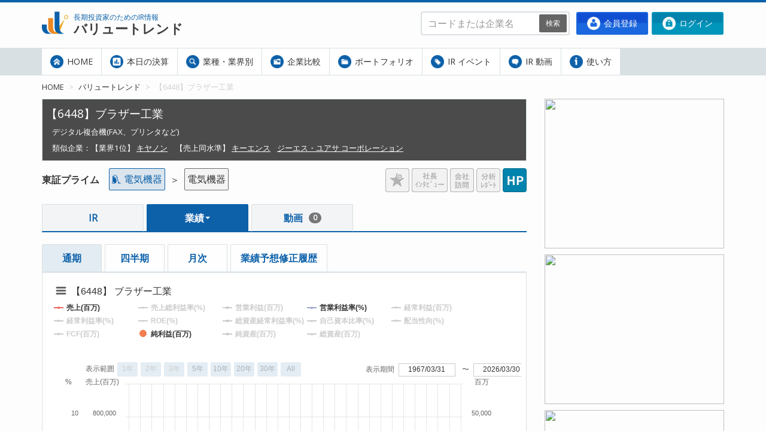

--- FILE ---
content_type: text/html; charset=utf-8
request_url: https://e-actionlearning.jp/companies/6448/performance
body_size: 20713
content:
<!DOCTYPE html>
<html lang="ja">
  <head>
      <!-- GTM on Rails before Page View -->
  <script>var dataLayer = dataLayer || [];dataLayer.push({"rails_controller":"members/vt","rails_action":"performance"});</script>
  <!-- End GTM on Rails before Page View -->
<!-- Google Tag Manager -->
<script>(function(w,d,s,l,i){w[l]=w[l]||[];w[l].push({'gtm.start':
new Date().getTime(),event:'gtm.js'});var f=d.getElementsByTagName(s)[0],
j=d.createElement(s),dl=l!='dataLayer'?'&l='+l:'';j.async=true;j.src=
'https://www.googletagmanager.com/gtm.js?id='+i+dl;f.parentNode.insertBefore(j,f);
})(window,document,'script','dataLayer','GTM-TVSZZMPF');</script>
<!-- End Google Tag Manager -->


    <meta charset="utf-8">
    <meta name="viewport" content="width=device-width, initial-scale=1">
    <meta name="format-detection" content="telephone=no">

    <link rel="icon" href="/favicon.ico" type="image/vnd.microsoft.icon">
    <link rel="shortcut icon" href="/favicon.ico" type="image/vnd.microsoft.icon">
    <link rel="apple-touch-icon" href="/apple-touch-icon.png">

    <title>【6448】ブラザー工業 IR情報、決算情報、社長の話、株価 | バリュートレンド 長期投資家のためのIR情報</title>
<meta name="description" content="【6448】ブラザー工業 のIR情報・決算・バリュー・株価を閲覧、長期の株式投資に役立つ情報を提供。">
<meta name="keywords" content="6448,ブラザー工業,電気機器,電気機器,業績,企業情報,月次速報,株式">
<link rel="canonical" href="https://e-actionlearning.jp/companies/6448/performance">
<meta property="og:type" content="article">
<meta property="og:title" content="【6448】ブラザー工業 | バリュートレンド 長期投資家のためのIR情報">
<meta property="og:description" content="【6448】ブラザー工業 のIR情報・決算・バリュー・株価を閲覧、長期の株式投資に役立つ情報を提供。">
<meta property="og:url" content="https://e-actionlearning.jp/companies/6448/performance">
<meta property="og:image" content="https://e-actionlearning.jp/vt_images/ptl_6448_20260101.gif">
<meta property="og:site_name" content="バリュートレンド 長期投資家のためのIR情報">
<meta name="twitter:card" content="summary_large_image">

    <!-- Bootstrap for IE 8-->
    <!--[if lt IE 9]>
    <script src="//cdnjs.cloudflare.com/ajax/libs/html5shiv/3.7.3/html5shiv.min.js"></script>
    <script src="//cdnjs.cloudflare.com/ajax/libs/respond.js/1.4.2/respond.min.js"></script>
    <![endif]-->

    <!-- toaster -->
    <link rel="stylesheet" media="all" href="//cdnjs.cloudflare.com/ajax/libs/toastr.js/2.1.3/toastr.min.css" />

    <meta name="csrf-param" content="authenticity_token" />
<meta name="csrf-token" content="lwbv32ddu/qvoUw83dG6sBXIOjjq+U4FJdDU/7isuDviwP6MzE3tR8F+sqhiaMid9AtFR3z8Cy+xJJvJynfmlw==" />
    <meta name="action-cable-url" content="/cable" />

    <link rel="stylesheet" media="all" href="//cdnjs.cloudflare.com/ajax/libs/font-awesome/4.7.0/css/font-awesome.min.css" />

    <link rel="stylesheet" media="all" href="/assets/application-48cf8b355b82e980ac8e80892ac503695168b9a1cd2fb146fc5fec0b9a682f78.css" />
    <link rel="stylesheet" media="all" href="/assets/members/application-21c440255f54335eb5b00d4f413d0cbd620212b6f64a51b9782fb8a81e9260c1.css" />
    <script src="/assets/application-d2013fe26725b2951d2d296a6f368ecdcb29f4ca33d926054998ccc978cd969b.js"></script>
    <script src="/assets/members/application-7df806dbf0aac1af477e2d900a9b043b97f01a863217eeee0ecacb9ab8ed0625.js"></script>

    <script src="//cdnjs.cloudflare.com/ajax/libs/toastr.js/2.1.3/toastr.min.js"></script>


    <!-- drawer (depend to iScroll) -->
    <link rel="stylesheet" media="all" href="//cdnjs.cloudflare.com/ajax/libs/drawer/3.2.2/css/drawer.min.css" />
    <script src="//cdnjs.cloudflare.com/ajax/libs/iScroll/5.2.0/iscroll.min.js"></script>
    <script src="//cdnjs.cloudflare.com/ajax/libs/drawer/3.2.2/js/drawer.min.js"></script>

    <!-- lazysizes -->
    <script src="//cdnjs.cloudflare.com/ajax/libs/lazysizes/4.1.1/lazysizes.min.js"></script>

    <!-- moment.js -->
    <script src="//cdnjs.cloudflare.com/ajax/libs/moment.js/2.11.2/moment.min.js"></script>
    <script src="//cdnjs.cloudflare.com/ajax/libs/moment.js/2.11.2/locale/ja.js"></script>


    

    <style type="text/css">
      
    </style>
  </head>

  <body class="vt pc drawer drawer--right ">
    <!-- Google Tag Manager (noscript) -->
<noscript><iframe src="https://www.googletagmanager.com/ns.html?id=GTM-TVSZZMPF"
height="0" width="0" style="display:none;visibility:hidden"></iframe></noscript>
<!-- End Google Tag Manager (noscript) -->
  <!-- GTM on Rails -->
  <script>var dataLayer = dataLayer || [];</script>
  <!-- End GTM on Rails -->

    <section role="fixed-top"></section>
    <section role="scroll-body" id="scroll-body">
      <div id="notifications">
</div>

      <header>
  <hr class="lined bg-blue" />
  <div class="container">
    <div class="row">
      <div class="col-xs-12">

        <a href="/" title="バリュートレンド">
          <img alt="長期投資家のためのIR情報「バリュートレンド」" class="logo" height="44" src="/assets/vt_logo-d282d373b78bd67319e65ede1380c3c8d33f7e23de6b62f73e26afa4845b5de6.png" />
        </a>

        <section class="head-site-title">
          <small>長期投資家のためのIR情報<br /></small>
          <strong>バリュートレンド</strong>
        </section>

        <section class="head-buttons" id="head_button_area">

            <a class="btn btn-sign_up" href="/sign_up">
              <img class="icon-sm" src="/assets/ico_sign_up-65be0000fe31a0802ee5389f83774434880c2c0d3d9a7a10a9dd5b2be9faaa4c.png" /> 会員登録
</a>
              <a class="btn btn-login" href="/members/user_auths/sign_in">
                <img class="icon-sm" src="/assets/ico_login-8120a6c352b44f2df685a61d394946ee1e9a2ea1e8100280c9794e660fc4785f.png" /> ログイン
</a>        </section>
        <script type="text/javascript">
  $(function(){
    new Vue({"el":"#head_button_area"});
  });
</script>


        <section class="head-search-form">
          <!-- 検索フォーム -->
<form class="button-contained" action="/companies" accept-charset="UTF-8" method="get"><input name="utf8" type="hidden" value="&#x2713;" autocomplete="off" />
    <input type="text" name="sc_q[search_str]" class="search_company_input form-control" placeholder="コードまたは企業名">
    <div>
      <button class="btn btn-secondary btn-sm" type="submit">検索</button>
    </div>
</form>

        </section>
      </div>
    </div>
  </div>
</header>

      <section role="grand-menu-container">
        <div id="grand-menu">
  <div class="container">
    <nav id="grand-menu-navbar" class="navbar floating-fixed-top">
      <div class="">
        <div class="navbar-header collapsed">
          <button type="button" class="btn btn-primary navbar-toggle drawer-toggle" data-target="#navbar-collapse-1" aria-expanded="false">
            <span class="icon-bar"></span>
            <span class="icon-bar"></span>
            <span class="icon-bar"></span>
          </button>
        </div>

        <div class="">

          <!-- 検索フォーム -->
          <div class="hidden-nav-form nav-search-form">
            <!-- 検索フォーム -->
<form class="navbar-form navbar-right" action="/companies" accept-charset="UTF-8" method="get"><input name="utf8" type="hidden" value="&#x2713;" autocomplete="off" />
    <input type="text" name="sc_q[search_str]" class="search_company_input form-control" placeholder="コードまたは企業名">
    <div>
      <button class="btn btn-secondary btn-sm" type="submit">検索</button>
    </div>
</form>

          </div>

          <ul class="nav navbar-nav navbar-collapse collapse" id="navbar-collapse-1">
            <li class="smart-menu-item ">
  <a href="/"><img class="icon-sm" src="/assets/ico_home-8768c9fdfde8ec14e2b0b805f3e1bc861b87636e3aadf2e9ee297cb21c30c54e.png" /> HOME</a>
</li>

<li class="smart-menu-item ">
  <a href="/settlements/calendars"><img class="icon-sm" src="/assets/ico_comparison-2c2882c73ed65bad9a83d51f89c93db8757a8acc0d35d9570e9a6e21ac95cee0.png" /> 本日の決算</a>
</li>

<li class="smart-menu-item ">
  <a href="/industries/"><img class="icon-sm" src="/assets/ico_search-af3b22544e32347d57b6fb8572decc28f65df1638e1c07abf44ae053e440e16a.png" /> 業種・業界別</a>
</li>

<li class="smart-menu-item ">
  <a href="/comparison/"><img class="icon-sm" src="/assets/ico_folder-6812f421913724f0228f28fd20b86e6f30477e229e06291dd8657d38461b8a5d.png" /> 企業比較</a>
</li>

<li class="smart-menu-item ">
  <a href="/pf/"><img class="icon-sm" src="/assets/ico_portfolio-bd6425b31496227e49d534b2f91fda85ebba2557e299d188948ef66739c81996.png" /> ポートフォリオ</a>
</li>

<li class="smart-menu-item ">
  <a href="/ir/"><img class="icon-sm" src="/assets/ico_tag-3dfb75adf8f2503afdd6adcd93acd40b883b7f42274adf5bd2463388c3673080.png" /> IR イベント</a>
</li>

<li class="smart-menu-item ">
  <a href="/videos/"><img class="icon-sm" src="/assets/ico_balloon-94d12dd59c458ce49cb261af90fcf580ecf664420db460ce21b9bd7ed3af4554.png" /> IR 動画</a>
</li>

<!-- li class="smart-menu-item ">
  <a href="/visit/"><img class="icon-sm" src="/assets/ico_human-e100056f5016c1bbd5d01a2fe3a164047bc3b8d777a110debd6e5ae54469c6f0.png" /> IR 訪問</a>
</li -->

<li class="smart-menu-item">
  <a href="/files/使い方.pdf" target="_blank"><img class="icon-sm" src="/assets/ico_info-28b10c62cb139e77b6a190780a41199ad35a7fa50f7e2d3b2a60af7ff78fb38e.png" /> 使い方</a>
</li>



            <li class="smart-menu-item dropdown">
              <a href="#" class="dropdown-toggle" data-toggle="dropdown" role="button" area-haspopup="true" area-expanded="false"><i class="fa fa-bars" aria-hidden="true"></i></a>
              <ul class="dropdown-menu pull-right" role="menu">
                <li class="smart-menu-item ">
  <a href="/"><img class="icon-sm" src="/assets/ico_home-8768c9fdfde8ec14e2b0b805f3e1bc861b87636e3aadf2e9ee297cb21c30c54e.png" /> HOME</a>
</li>

<li class="smart-menu-item ">
  <a href="/settlements/calendars"><img class="icon-sm" src="/assets/ico_comparison-2c2882c73ed65bad9a83d51f89c93db8757a8acc0d35d9570e9a6e21ac95cee0.png" /> 本日の決算</a>
</li>

<li class="smart-menu-item ">
  <a href="/industries/"><img class="icon-sm" src="/assets/ico_search-af3b22544e32347d57b6fb8572decc28f65df1638e1c07abf44ae053e440e16a.png" /> 業種・業界別</a>
</li>

<li class="smart-menu-item ">
  <a href="/comparison/"><img class="icon-sm" src="/assets/ico_folder-6812f421913724f0228f28fd20b86e6f30477e229e06291dd8657d38461b8a5d.png" /> 企業比較</a>
</li>

<li class="smart-menu-item ">
  <a href="/pf/"><img class="icon-sm" src="/assets/ico_portfolio-bd6425b31496227e49d534b2f91fda85ebba2557e299d188948ef66739c81996.png" /> ポートフォリオ</a>
</li>

<li class="smart-menu-item ">
  <a href="/ir/"><img class="icon-sm" src="/assets/ico_tag-3dfb75adf8f2503afdd6adcd93acd40b883b7f42274adf5bd2463388c3673080.png" /> IR イベント</a>
</li>

<li class="smart-menu-item ">
  <a href="/videos/"><img class="icon-sm" src="/assets/ico_balloon-94d12dd59c458ce49cb261af90fcf580ecf664420db460ce21b9bd7ed3af4554.png" /> IR 動画</a>
</li>

<!-- li class="smart-menu-item ">
  <a href="/visit/"><img class="icon-sm" src="/assets/ico_human-e100056f5016c1bbd5d01a2fe3a164047bc3b8d777a110debd6e5ae54469c6f0.png" /> IR 訪問</a>
</li -->

<li class="smart-menu-item">
  <a href="/files/使い方.pdf" target="_blank"><img class="icon-sm" src="/assets/ico_info-28b10c62cb139e77b6a190780a41199ad35a7fa50f7e2d3b2a60af7ff78fb38e.png" /> 使い方</a>
</li>


              </ul>
            </li>
          </ul>
        </div>
      </div>
    </nav>
  </div>

</div>

      </section>
      <main id="content-body" class="container">
        <div id="pankuzu" class="clearfix">
  <ol class="breadcrumb">
    <li><a href="/">HOME</a></li> <li><a href="/companies">バリュートレンド</a></li> <li>【6448】ブラザー工業</li>
  </ol>
</div>

        <aside class="ad-container">
      <div style="margin-bottom:10px;">
        <a title="https://www.youtube.com/playlist?list=PLMUEG3fD2zOfzaK8jFCp-s98moJPHPoPG" target="_blank" href="/ad/68/click?tracing_id=0a34a2c1c7e7cefe703c21978ab5e6c7"><img height="250" src="/ad/68?tracing_id=0a34a2c1c7e7cefe703c21978ab5e6c7" /></a>
      </div>
      <div style="margin-bottom:10px;">
        <a title="https://e-actionlearning.jp/guide/502" target="_blank" href="/ad/69/click?tracing_id=0a34a2c1c7e7cefe703c21978ab5e6c7"><img height="250" src="/ad/69?tracing_id=0a34a2c1c7e7cefe703c21978ab5e6c7" /></a>
      </div>
      <div style="margin-bottom:10px;">
        <a title="https://e-actionlearning.jp/guide/510" target="_blank" href="/ad/70/click?tracing_id=0a34a2c1c7e7cefe703c21978ab5e6c7"><img height="250" src="/ad/70?tracing_id=0a34a2c1c7e7cefe703c21978ab5e6c7" /></a>
      </div>
      <div style="margin-bottom:10px;">
        <a title="https://amzn.to/370spjO" target="_blank" href="/ad/75/click?tracing_id=0a34a2c1c7e7cefe703c21978ab5e6c7"><img height="250" src="/ad/75?tracing_id=0a34a2c1c7e7cefe703c21978ab5e6c7" /></a>
      </div>
      <div style="margin-bottom:10px;">
        <a title="https://amzn.asia/d/7IrguQb" target="_blank" href="/ad/76/click?tracing_id=0a34a2c1c7e7cefe703c21978ab5e6c7"><img height="250" src="/ad/76?tracing_id=0a34a2c1c7e7cefe703c21978ab5e6c7" /></a>
      </div>

  <hr class="lined1 bg-gray" />

  <section role="fixed-ad">
    <a href="https://e-actionlearning.com/">
      <img src="/assets/fixed-ad-1-b4bdbbc83ed5b34ace7d18450c31c176e3b426ada464944f7d7696aed515f11e.png" />
    </a>
  </section>

  <section role="fixed-ad">
    <a href="https://www.youtube.com/user/actionlearning3">
      <img src="/assets/fixed-ad-3-1af6b2f95e4a30282db2cf945169bf671d4224412a5fc45068e1ad860f09a990.png" />
    </a>
  </section>

  <hr>
  <section class="tweet-feed">
  <a class="twitter-timeline" data-lang="ja" data-height="500" data-theme="light"
       href="https://twitter.com/hineken_al?ref_src=twsrc%5Etfw">Tweets by hineken_al</a>
  <script async src="https://platform.twitter.com/widgets.js" charset="utf-8"></script>
</section>


</aside>

        <article id="pt">
          <section role="stock-detail">
  
      <h1 class="stock-name xs-side-no-margin">【6448】ブラザー工業
          <br/>
          <div class="company-description">デジタル複合機(FAX、プリンタなど)</div>
        <div class="similar-companies">
          <span>類似企業：</span>
          <div>
              <div class="top-sales-company">
                <span>【業界1位】</span>
                <a href="/companies/7751/performance">キヤノン</a>
              </div>
              <div class="similar-sales-company">
                <span>【売上同水準】</span>
                  <a href="/companies/6861/performance">キーエンス</a>
                  <a href="/companies/6674/performance">ジーエス・ユアサ コーポレーション</a>
              </div>
          </div>
        </div>
    </h1>
    <div class="xs-side-no-margin">
    </div>

<div class="clearfix">
    <div class="stock_indicators pull-right">

        <img height="40" src="/assets/ico_star_off-48c140868afc5c65d58528375fbeefbc8e49c240216216bb8eec1a5ffabbf2ac.png" />

          <img height="40" src="/assets/ico_interview_off-6177a68132289f3f79fb87d622ef2c16a0ee67445917df4961d06156c8e098d8.png" />

          <img height="40" src="/assets/ico_visit_off-a609edd0833361894ae2658fe23cfbe7f6634db2159067954791384279999518.png" />

          <img height="40" src="/assets/ico_report_off-3c910d0d1377af90a2b318652c8a72ceffdd9b35c40357b47d7e0c8ac386f28f.png" />

          <a title="企業のホームページ" target="_blank" href="http://www.brother.co.jp/"><img height="40" src="/assets/ico_hp_on-cdb503dff19cae4d2412ec6416892d3560e1279e7a48a6b0ba3ea00d7a8b1011.png" /></a>
      <br/>
    </div>

    <div class="market-info">
      <span class="market">東証プライム</span>
      <a href="/industries/16#pt" title="この業種の詳細ページへ" class="industrylink_btn">
<div class="icon_container">
  <img src="/assets/industries/16-a6bdd542a1016ab5c338150e31a147d3fe050ee2f4570d099823ef401e3a9453.png" />
  <span>
    <span class="hidden-xs">電気機器</span>
    <span class="visible-xs">電気</span>
  </span>
</div>
</a>

      ＞
      <a href="/industries/1605#pt" title="この業界の詳細ページへ" class="tradelink_btn">
  <div class="icon_container">
    <span>
      <span class="hidden-xs">電気機器</span>
      <span class="visible-xs">電気</span>
    </span>
  </div>
</a>


    </div>
</div>



  <ul class="nav nav-tabs tabs-blue xs-side-no-margin">
      <li class="">
        <a href="/companies/6448/ir">IR</a>
      </li>
      <li role="presentation" class="dropdown active">
        <a class="dropdown-toggle" data-toggle="dropdown" href="/companies/6448/performance" role="button" aria-haspopup="true" aria-expanded="false">
          業績<span class="caret"></span>
        </a>
        <ul class="dropdown-menu">
            <li class="active">
              <a href="/companies/6448/performance">通期</a>
            </li>
            <li class="">
              <a href="/companies/6448/performance/comparison">四半期</a>
            </li>
            <li class="">
              <a href="/companies/6448/performance/month">月次</a>
            </li>
            <li class="">
              <a href="/companies/6448/performance/forecast_history">業績予想修正履歴</a>
            </li>
        </ul>
      </li>
      <li class="">
        <a href="/companies/6448/movies">動画<span class="badge">0</span></a>
      </li>
</ul>

<script type="text/javascript">
  $(function() {
    $('ul.nav-tabs li.dropdown').hover(
      function() {
        $(this).addClass('open')
        $(this).find('a.dropdown-toggle').attr('aria-expanded', 'true')
      },
      function() {
        $(this).removeClass('open')
        $(this).find('a.dropdown-toggle').attr('aria-expanded', 'false')
      }
    )
  })
</script>


    <section role="performance" class="xs-side-no-margin">

  <ul class="nav nav-tabs tabs-lightblue">
      <li class="active">
        <a href="/companies/6448/performance">通期</a>
      </li>
      <li class="">
        <a href="/companies/6448/performance/comparison">四半期</a>
      </li>
      <li class="">
        <a href="/companies/6448/performance/month">月次</a>
      </li>
      <li class="">
        <a href="/companies/6448/performance/forecast_history">業績予想修正履歴</a>
      </li>
  </ul>

  <div class="tab-content">
    <div id="chart_container" style="height: 480px; min-width: 500px; clear: both"></div>

    <script src="https://cdnjs.cloudflare.com/ajax/libs/highcharts/7.1.1/highstock.js"></script>
    <script src="https://cdnjs.cloudflare.com/ajax/libs/highcharts/7.1.1/modules/exporting.js"></script>

<script type="text/javascript">

$(function () {
  const isSmartphone = false;

  // to_rgb_ary('#cc8100')
  // => [204, 129, 0]
  function to_rgb_ary(rgb16) {
    if (rgb16.charAt(0) == '#') {
      rgb16 = rgb16.substring(1, rgb16.length);
    }
    //1byteづつ(2文字づつ)に区切る
    var bytes = rgb16.match(/.{1,2}/g);
    var ret = [];
    for (var i = 0; i < bytes.length; i++) {
      ret.push(parseInt(bytes[i], 16));
    }
    return ret;
  }

  // to_rgba_funcall('#cc8100', 0.75)
  // => "rgba(204,129,0,0.75)"
  function to_rgba_funcall(rgb16, alpha) {
    var params = to_rgb_ary(rgb16);
    params.push(alpha);
    return "rgba(" + params.join(",") + ")";
  }

  const FORECASTS_QUARTER_COLOR_MAP = {"Q1":null,"Q2":"#DEE99A","HY":"#DEE99A","Q3":null,"FY":"#FBD398","Q4":"#FBD398"};
  const QUARTER_COLOR_MAP = {"Q1":"#6BB7D1","Q2":"#A3CB47","HY":"#A3CB47","Q3":"#FFED39","FY":"#F9A743","Q4":"#F7AAA0","Q5":"#DE6189","Q6":"#CD9FC4","Q7":"#666AA9"};

  function quarter_to_color(quarter, isForecasts) {
    return isForecasts == '1' ? FORECASTS_QUARTER_COLOR_MAP[quarter] : QUARTER_COLOR_MAP[quarter];
  }

  function create_zone_colors(zone_separate_points) {
    var zones = [];
    for (var i = 0; i < zone_separate_points.length; i++) {
      var z = zone_separate_points[i];
      var color = quarter_to_color(z.quarter, z.isForecasts);
      if (color) {
        zones.push({
          value: z.value,
          // 自分でfillColorを設定すると透明度が設定されないのでHighchartsのデフォルト値を手動設定
          fillColor: to_rgba_funcall(color, 0.75),
          // colorを透明にして枠線を消す
          // TODO これで少しマシになるが、直前の値の方が大きい場合に右枠線の色が今のエリアの色が微妙に見える。
          //
          // http://jsfiddle.net/ctLqvf47/5/
          // でのメモリの2, 4の部分の緑のエリアの右側が赤色になっているような現象
          color: 'transparent'
        });
      }
    }
    // 追加したダミーのarea用データを透明にする。
    zones.push({fillColor: '#00000000', color:'transparent'});

    return zones;
  }

  function create_zone_quarter_mapping(zone_separate_points) {
    var mappings = {};
    for (var i = 0; i < zone_separate_points.length; i++) {
      var z = zone_separate_points[i];
      mappings[z.quarter_mapping_date] = z.quarter;
    }

    return mappings;
  }

  function create_zone_end_date_mapping(zone_separate_points) {
    var mappings = {};
    for (var i = 0; i < zone_separate_points.length; i++) {
      var z = zone_separate_points[i];
      mappings[z.quarter_mapping_date] = z.value;
    }

    return mappings;
  }

  /*
   * [ [x, y], [x, y]...形式のseries用データを加工する。
   * ・表示位置を期間の中間にするため、xを(元の値(=期間の開始日)と終了日の中間)にする)。
   * ・ツールチップの表示用に名称などをcustomフィールドに持たせる。
   * ・createDummy = true で既存のデータの1年前後にダミーデータを作成する。
   */
  function convertData(segmentData, zone_end_date_mapping, zone_quarter_mapping, createDummy = false){
    // 予想データなどで長さ0の場合がある
    if(segmentData.length == 0){
      return [];
    }
    const converted = segmentData.map(item => {
      const originalX = item[0];
      const endDate = zone_end_date_mapping[originalX];
      const endDateD = new Date(endDate);
      return {
        x: (originalX + endDate)/2,
        y: item[1],
        custom: {
          startDate: originalX,
          endDate,
          quarter: zone_quarter_mapping[originalX],
          tooltipHeader: `${endDateD.getFullYear()}.${endDateD.getMonth() + 1}期`,
        },
      }
    });
    if (!createDummy){
      return converted;
    }

    // type=area用 既存のデータの前後にダミーデータを作成する。
    // highchartsはtype=areaでstep=centerの場合にチャートの最初と最後のデータは半分しか描画されないため。
    // ダミーの日付は
    // 1. zone_end_date_mappingからシリーズの最初の1つ前、最後の1つ後を取得する(セグメント別でシリーズが部分的に重なる時にxがずれるとうまく表示されない)
    // 2. 1が取得できない場合は最初・最終レコードの日付 ± (startDateとendDateの差) (これはzone_end_date_mappingの範囲外なので上記の重なりは考慮不要)

    const first =  converted[0];
    const firstPrev = Object.keys(zone_end_date_mapping)
                            .map(x => Number.parseInt(x))
                            .filter(x => x < first.custom.startDate)
                            .reduce((accum, current) => (accum && accum > current) ? accum : current, null);
    let firstDummy;
    if(firstPrev){
      firstDummy = {x: (firstPrev + zone_end_date_mapping[firstPrev]) / 2 , y: 0, custom:{dummy: true, dummytype:1}};
    } else {
      firstDummy = {x: first.x - (first.custom.endDate - first.custom.startDate) , y: 0, custom:{dummy: true, dummytype:2}};
    }

    const last =  converted[segmentData.length - 1];
    const lastNext = Object.keys(zone_end_date_mapping)
                            .map(x => Number.parseInt(x))
                            .filter(x => x > last.custom.startDate)
                            .reduce((accum, current) => (accum && accum < current) ? accum : current, null);
    let lastDummy;
    if(lastNext){
      lastDummy = {x: (lastNext + zone_end_date_mapping[lastNext]) / 2 , y: 0, custom:{dummy: true, dummytype:3}};
    }else{
      lastDummy = {x: last.x + (last.custom.endDate - last.custom.startDate), y: 0, custom:{dummy: true, dummytype:4}};
    }

    return [firstDummy, ...converted , lastDummy];
  }

  /*
   * [ [x, y], [x, y]...形式のseries用データを加工する。株価データ用。
   * ・ツールチップの表示用に名称などをcustomフィールドに持たせる。
   */
  function convertPriceData(segmentData){
    return segmentData.map(item => ({
      x: item[0],
      y: item[1],
      custom: {
        tooltipHeader: HighchartsUtil.utc2dateString(item[0]),
      }
    }));
  }

  /* 実績データの最後のレコードを元に点線のzonesを作る。 */
  function createZoneForForecastLines(businessValues, zone_end_date_mapping){
    const lastStart = businessValues[businessValues.length - 1][0];
    const lastEnd = zone_end_date_mapping[lastStart];
    const zoneStart = lastStart + (lastEnd - lastStart) / 2;
    return [
      {value: zoneStart}, // zoneStartまでは特にスタイルを設定しない。
      {dashStyle: 'dot'}, // 以降は点線にする。
    ];
  }

  function xCalcFloorCeilingBySeries(seriesOptions) {
      // visibleがtrueもしくは未定義
      const visibleSeries = seriesOptions.filter(ser=>ser.visible || ser.visible === undefined);

      // 株価の日付範囲
      const priceDates = visibleSeries.filter(ser => ser.name.match(/株価|13週移動平均/)).map(ser => ser.data.map(dt => dt.x)).reduce((accum, current) => accum.concat(current), []);
      const priceMinDate = Math.min(...priceDates);
      const priceMaxDate = Math.max(...priceDates);

      // 株価以外の日付範囲 minは開始日/maxは終了日から取得
      const withTermSeriesData = visibleSeries.filter(ser => !ser.name.match(/株価|13週移動平均/)).map(ser => ser.data).reduce((accum, current) => accum.concat(current), []);
      const withTermMin = Math.min(...withTermSeriesData.map(x=>x.custom.startDate).filter(x=>x));
      const withTermMax = Math.max(...withTermSeriesData.map(x=>x.custom.endDate).filter(x=>x));

      // 上記の日付範囲からチャート全体の表示日付範囲を計算する。
      const xFloor = Math.min(withTermMin, priceMinDate);
      const xCeiling = Math.max(withTermMax, priceMaxDate);
      return {xFloor, xCeiling};
  }

  function render_chart(json, vt_mode) {
      // Highchart全体設定
      HighchartsUtil.setOptionsToDefault(Highcharts);

      var zones = create_zone_colors(json['zone_separate_points']);
      var zone_quarter_mapping = create_zone_quarter_mapping(json['zone_separate_points']);
      var zone_end_date_mapping = create_zone_end_date_mapping(json['zone_separate_points']);

      // 10期平均用シリーズ
      var moving_average_charts = [
        {
          index: 0,
          name: '10期実績×PER',
          data: convertData(json['averageBusinessValue'], zone_end_date_mapping, zone_quarter_mapping, true),
          type: 'area',
          step: 'center',
          color: '#F9A743',    // 色の指定（黄みの橙 -ブライト）
          stack: 'group1',
        }, {
          index: 3,
          name: '13週移動平均',
          turboThreshold: 0,
          data: convertPriceData(json['week13avg']),
          type: 'spline',
          color: '#84AACF',    // 色の指定（青 - ライト）
          visible: false //デフォルト非表示
        }, {
          index: 2,
          name: '株価',
          turboThreshold: 0, // dataがオブジェクトの配列になるとデフォルトの制限にひっかかるので無効化
          data: convertPriceData(json['price']),
          type: 'spline',
          color: '#287DC0',    // 色の指定（青 - ブライト）
          shadow: true,
        }
      ];

      const forecastLineZones = json['businessValue'].length > 0 ? createZoneForForecastLines(json['businessValue'], zone_end_date_mapping) : [];

      // バリュートレンド・四半期・業績用シリーズ 業績の場合はここから不要なものを除外する
      var default_not_moving_average_charts = [
        {
          index: 0,
          name: '各期実績×PER',
          data: convertData(json['businessValue'], zone_end_date_mapping, zone_quarter_mapping, true),
          type: 'area',
          zoneAxis: 'x',
          zones: zones,
          step: 'center',
          color: '#F9A743',    // 色の指定（黄みの橙 -ブライト）
          stack: 'group1',
          yAxis: 0
        }, {
          index: 5,
          name: '13週移動平均',
          turboThreshold: 0,
          data: convertPriceData(json['week13avg']),
          type: 'spline',
          color: '#84AACF',    // 色の指定（青 - ライト）
          visible: false, //デフォルト非表示
          shadow: true
        }, {
          index: 4,
          name: '株価',
          turboThreshold: 0,
          data: convertPriceData(json['price']),
          type: 'spline',
          color: '#287DC0',    // 色の指定（青 - ブライト）
          shadow: true,
          yAxis: 0
        }, {
          index: 2,
          name: '予想EPS×PER',
          data: convertData(json['forecastsBusinessValue'], zone_end_date_mapping, zone_quarter_mapping, true),
          type: 'area',
          zoneAxis: 'x',
          zones: zones,
          step: 'center',
          color: '#FBD398',    // 色の指定（黄みの橙 - ライト）
          stack: 'group2',
          yAxis: 0
        }, {
          index: 6,
          name: '売上(百万)',
          data: convertData(json['sales'], zone_end_date_mapping, zone_quarter_mapping),
          type: 'line',
          color: '#F0675F',    // 色の指定（赤 - ブライト）
          yAxis: 1
        }, {
          index: 7,
          name: '売上総利益率(%)',
          data: convertData(json['grossProfitRatio'], zone_end_date_mapping, zone_quarter_mapping),
          type: 'line',
          color: '#F7AAA0',    // 色の指定（赤 - ライト）
          visible: false, //デフォルト非表示
          yAxis: 2
        }, {
          index: 8,
          name: "営業利益(百万)",
          data: convertData(json['operatingProfit'], zone_end_date_mapping, zone_quarter_mapping),
          type: 'line',
          color: '#666AA9',    // 色の指定（青紫 - ブライト）
          visible: false, //デフォルト非表示
          yAxis: 3
        }, {
          index: 9,
          name: "営業利益率(%)",
          data: convertData(json['operatingProfitRatio'], zone_end_date_mapping, zone_quarter_mapping),
          type: 'line',
          color: '#A0A3CE',    // 色の指定（青紫 - ライト）
          yAxis: 2
        },
        {
          index: 10,
          name: "経常利益(百万)",
          data: convertData(json['ordinaryProfit'], zone_end_date_mapping, zone_quarter_mapping),
          type: 'line',
          color: '#EDC200',     // 色の指定（黄 - ストロング）
          visible: false, //デフォルト非表示
          yAxis: 3
        }, {
          index: 11,
          name: "経常利益率(%)",
          data: convertData(json['ordinaryProfitRatio'], zone_end_date_mapping, zone_quarter_mapping),
          type: 'line',
          color: '#CFC296',    // 色の指定（黄 - ライトグレイッシュ）
          visible: false, //デフォルト非表示
          yAxis: 2
        },
        {
          index: 12,
          name: 'ROE(%)',
          data: convertData(json['roe'], zone_end_date_mapping, zone_quarter_mapping),
          type: 'line',
          color: '#009160',    // 色の指定（緑 - ストロング）
          visible: false, //デフォルト非表示
          yAxis: 2
        }, {
          index: 13,
          name: "総資産経常利益率(%)",
          data: convertData(json['rateOfOrdPrftToTtlAss'], zone_end_date_mapping, zone_quarter_mapping),
          type: 'line',
          color: '#B69400',    // 色の指定（黄 - ディープ）
          visible: false, //デフォルト非表示
          yAxis: 2
        }, {
          index: 14,
          name: '自己資本比率(%)',
          data: convertData(json['ownedCapitalRatio'], zone_end_date_mapping, zone_quarter_mapping),
          type: 'line',
          color: '#A9C25C',    // 色の指定（黄緑 - ソフト）
          visible: false, //デフォルト非表示
          yAxis: 2
        }, {
          index: 15,
          name: '配当性向(%)',
          data: convertData(json['payoutRatio'], zone_end_date_mapping, zone_quarter_mapping),
          type: 'line',
          color: '#008FB7',    // 色の指定（緑みの青 - ブライト）
          visible: false, //デフォルト非表示
          yAxis: 2
        }, {
          index: 16,
          name: 'FCF(百万)',
          data: convertData(json['fcf'], zone_end_date_mapping, zone_quarter_mapping),
          type: 'line',
          color: '#BFBFBF',    // 色の指定（ライトグレイ）
          visible: false, //デフォルト非表示
          yAxis: 3
        }, {
          index: 17,
          name: '純利益(百万)',
          data: convertData(json['currentNetProfit'], zone_end_date_mapping, zone_quarter_mapping, true),
          type: 'area',
          color: '#F37D4F',    // 色の指定（赤みのだいだい - ブライト）
          step: 'center',
          lineWidth: 0,
          visible: false, //デフォルト非表示
          yAxis: 3,
          zIndex: -1
        }, {
          index: 18,
          name: '純資産(百万)',
          data: convertData(json['netAssets'], zone_end_date_mapping, zone_quarter_mapping),
          type: 'line',
          color: '#728801',    // 色の指定（黄緑 - ディープ）
          visible: false, //デフォルト非表示
          yAxis: 3
        }, {
          index: 19,
          name: '総資産(百万)',
          data: convertData(json['totalAssets'], zone_end_date_mapping, zone_quarter_mapping),
          type: 'line',
          color: '#404040',    // 色の指定（ダークグレイ）
          visible: false, //デフォルト非表示
          yAxis: 3
        }
      ];

      var not_moving_average_charts = [];
        default_not_moving_average_charts.forEach(function(val, index, ar) {
          if (!val["name"].match(/(各期実績×PER|予想EPS×PER|株価|13週移動平均)/)) {
            if (val["name"].match(/純利益\(百万\)/)) {
              val["visible"] = true;
            }
            not_moving_average_charts.push(val);
          }
        });

      function filter_visible(series) {
          var a = [];
          series.forEach(function(s) {
              if (s.visible !== false) {
                  a.push(s);
              }
          });
          return a;
      }


      const series = (vt_mode == 'stock_price_moving_average') ? moving_average_charts : not_moving_average_charts;

      // rangeSelectorの初期選択

      var default_disp_term = json['default_disp_term'];
      // 表示年数とchart設定上での対応するindexのマッピング
      // 年数 => インデックスのマッピング
      var term_index_mapping = {
        3:  2,   // 3年
        5:  3,   // 5年
        10: 4,   // 10年
        20: 5,   // 20年
        30: 6,   // 30年
        0:  7    // All
      };

      // 実際にチャートオブジェクトで指定するindex
      var default_disp_index = term_index_mapping[0]; //デフォルトはAll（に対応するindex)
      if (default_disp_term) {
        for (var year in term_index_mapping) {
          if (default_disp_term <= year) {
            default_disp_index = term_index_mapping[year];
            break;
          }
        }
      }

      // レイアウトの調節

      var top_margin = 52;
        top_margin += 62;

      // スマホレイアウトで表示期間セレクターを表示する場合のみ
      // ボタン(highcharts-range-selector-buttons)とテキストボックス(highcharts-input-group)を縦に並べるためにチャート描画領域のheightを追加する。
        if(isSmartphone){
          const chartElem = document.querySelector('#chart_container');
          const currentHeight = parseInt(chartElem.style.height);
          if(currentHeight){
            const newHeight = parseInt(currentHeight) + 32;
            chartElem.style.height = `${newHeight}px`;
            console.log(`set new height !!! ${newHeight}`)
          }
        }

      // x軸の表示日付範囲
      const xFloorCeiling = xCalcFloorCeilingBySeries(series);

      // 株価チャートを生成
      window.chart = new Highcharts.StockChart({
        chart: {
          renderTo: 'chart_container',
          events: {
          }
        },

        credits: {  // 右下のクレジット
          text: '\xA9 2026 Actionlearning Co. Ltd.',
          href: 'https://actionlearning.co.jp/'
        },

        title: {  // チャートタイトル
          text: "【6448】 ブラザー工業",
          margin: top_margin,
          x: 30,          // X座標位置
          y: 18,          // Y座標位置
          align: 'left'   // タイトルの位置指定の基準
        },

        exporting: {  // エクスポートボタン
          buttons: {
            contextButton: {
              align: "left"
            }
          }
        },

        legend: {  // 凡例
          enabled: true,
          align: 'left',
          verticalAlign: 'top',
          floating: true,
          x: -7,
          y: 18,
          itemMarginTop: 8, // 要素ごとの上マージン
          // 要素ごとの左右の距離
            itemDistance: 4,
        },

        series,

        navigator: {  // ナビゲータ
          baseSeries: vt_mode == 'stock_price_moving_average' ? 2 : 4
        },

        yAxis: [
          {
            title: {
              text: "株価",
              rotation: 0,
              align: "high",
              offset: 14,
            },
            showEmpty: false,
            labels: {
              align: "left",
              formatter: function() {
                return HighchartsUtil.format_comma(this.value);
              }
            },
          }, {
            title: {
              text: "売上(百万)",
              align: "high",
              offset: 0,
              rotation: 0,
              x: -10
            },
              opposite: false,
            showEmpty: false
          }, {
            title: {
              text: "%",
              align: "high",
              x: 20,
              rotation: 0
            },
            showEmpty: false,
            opposite: false
          }, {
            title: {
              text: "百万",
              align: "high",
              x: -44,
              rotation: 0
            },
            showEmpty: false,
            labels: {
              formatter: function() {
                return HighchartsUtil.format_comma(this.value);
              }
            }
          }, {  // 一株価値のグラフ調整用
            title: {
              text: "直近実績×PER",
              x: 0
            },
            tickInterval: 10,
            showEmpty: false,
            labels: {
              formatter: function() {
                return HighchartsUtil.format_comma(this.value);
              }
            }
          }
        ],
        xAxis: [{  // X軸
          floor: xFloorCeiling.xFloor,
          ceiling: xFloorCeiling.xCeiling,
          labels: {
            formatter: function() { return HighchartsUtil.utc2dateString(this.value); }
          },
          //minTickInterval: 7 * 24 * 3600 * 1000,
          //maxTickInterval: 7 * 24 * 3600 * 1000,
          //maxTickInterval: 12 * 30 * 24 * 3600 * 1000,
          tickInterval: 3 * 30 * 24 * 3600 * 1000, //3ヶ月を最小単位にする
          type: 'datetime',
          gridLineWidth: 1,
          ordinal: false //この指定をしないとx軸がデータの数のみで均等に幅が決められるため通期も四半期も同じ幅になってしまう
        }],

        plotOptions: {  // プロットオプション
          area: {
            stacking: 'normal'   // areaチャートを積み重ねにする
          },
          line: {
            zoneAxis: 'x',
            zones: forecastLineZones,
            marker : {
              enabled : true
            },
          },
          series: {
            dataGrouping: {
              enabled: false,
            }
          }
        },

        rangeSelector: { // 表示幅選択ボタン
          buttons: [
            {
              type: 'year',
              count: 1,
              text: '1年'
            }, {
              type: 'year',
              count: 2,
              text: '2年'
            }, {
              type: 'year',
              count: 3,
              text: '3年'
            }, {
              type: 'year',
              count: 5,
              text: '5年'
            }, {
              type: 'year',
              count: 10,
              text: '10年'
            }, {
              type: 'year',
              count: 20,
              text: '20年'
            }, {
              type: 'year',
              count: 30,
              text: '30年'
            }, {
              type: 'all',
              count: 1,
              text: 'All'
            }
          ],
          selected: default_disp_index,
          inputDateFormat: '%Y/%m/%d',
          inputEditDateFormat: '%Y/%m/%d',
            buttonPosition: {x: -30, y: 0},
          //inputBoxHeight: 24,
          // HighChartsのバージョン、スマホPCのレイアウトに合わせて表示期間のテキストボックス位置を調節
            inputPosition: isSmartphone ? {align: 'left', x: -60} : {align: 'left', x: 402, y: -32},
          inputEnabled: true,
          buttonTheme: { // styles for the buttons
            stroke: 'none',
            'stroke-width': 0,
            fill: '#e4edf4',   // 背景色
            style: {
              color: '#abb2b8'   // 文字色
            },
            padding: 3,
            r: 2,         // radius
            states: {
              hover: {},
              select: {   // 選択時のスタイル
                fill: '#0d61a9',
                style: {
                  color: 'white'
                }
              }
              // disabled: { ... }
            }
          }
        },

        tooltip: {  // ツールチップ
          shared: true,
            split: false,
          useHTML: true,
          formatter: function (tooltip) {
            // 以下のようなHTMLを生成する
            // <table>
            // <tr><th>2024/x/x</th></tr>
            // <tr><td><span>⚫︎</span>株価</td><td>9,999</td></tr>
            // <tr><th>2024.x期</th></tr>
            // <tr><td><span>⚫︎</span>各期実績×PER</td><td>9,999</td></tr>
            // <tr><td><span>⚫︎</span>予想EPS×PER</td><td>9,999</td></tr>
            // <tr><td><span>⚫︎</span>売上(百万)</td><td>9,999</td></tr>
            // </table>
            const chart = tooltip.chart;
            const currentX = this.points[0].x;

            let retHtml = '';

            // 表示中のチャートで用いられるシリーズ。
            // 非表示のシリーズはツールチップにも載せない。
            // ユーザーが作成したシリーズとは別にナビゲーターもここに含まれてしまうので除外する。
            const series = chart.series.filter(ser => ser.visible && !ser.name.match('Navigator'));

            // 株価/13週移動平均
            const priceAndWeek13avg = series.filter(ser => ser.name.match(/株価|13週移動平均/))
                    // 各シリーズから選択位置に近いデータを取得する。(選択位置より左側のデータのうち、もっとも右のもの)
                    .map(ser => ser.data.filter(dt => dt.x <= currentX).reduce((accum, current) => (accum && (accum.x > current.x)) ? accum : current, null))
                    .filter(dt => dt);
            priceAndWeek13avg.forEach((dt,index) =>{
              if(index == 0){
                retHtml += `<tr><th>${dt.custom.tooltipHeader}</th></tr>`;
              }
              retHtml += '<tr>'
              retHtml += `<td><span style="color:${dt.series.color}">⚫︎</span>${dt.series.name}:</td>`;
              retHtml += `<td style="text-align: right;">${HighchartsUtil.format_comma(dt.y)}</td>`;
              retHtml += '</tr>'
            })

            // 期間ありのシリーズ(=株価以外)のデータ
            const dataWithTerm = series.filter(ser => !ser.name.match(/株価|13週移動平均/))
                    // 各シリーズから選択位置のデータを取得する(選択位置がstartDate/endDateの範囲内)
                    .map(ser => ser.data.filter(dt => dt).find(dt => dt.custom.startDate <= currentX && dt.custom.endDate >= currentX))
                    .filter(dt => dt && dt.y != null);
            dataWithTerm.forEach((dt,index) =>{
              if(index == 0) {
                retHtml += `<tr><th>${dt.custom.tooltipHeader}</th></tr>`;
              }
              retHtml += `<tr>`;
              retHtml += `<td><span style="color:${dt.series.color}">⚫︎</span>${dt.series.name}(${dt.custom.quarter}):</td>`;
              retHtml += `<td style="text-align: right;">${HighchartsUtil.format_comma(Math.trunc(dt.y))}</td>`;
              retHtml += `</tr>`;
            })
            // htmlの中身が空の場合はfalseを返す。(ツールチップ非表示)
            if(!retHtml){
              return false;
            }

            return `<table>${retHtml}</table>`;
          }
        }
      });
  }

  function getStockPrice2(code, mode) {
    return $.ajax({
      url: '/companies/' + code + '/' + mode,
      type: "GET",
      dataType: "JSON",
      data: {"start_year":null}
    });
  }

  function render_stock_chart(stock_code, vt_mode) {
    getStockPrice2(stock_code, vt_mode)
      .done(function (json) {
          render_chart(json, vt_mode);
      });
  }

  function render_segment_chart_on_load(stock_code, vt_mode) {
    $('.segment-graph-items .segment-graph-item').prop('disabled', true).addClass('disabled');
    getStockPrice2(stock_code, vt_mode)
      .done(function (json) {
        let graphItem = $('.segment-graph-items .segment-graph-item.active').data('graph-item');
        let series = create_segment_series(json);
        showTargetSeries(series, graphItem);
        _render_segment_chart(series, vt_mode, graphItem, json['default_disp_term']);
        $('.segment-graph-items .segment-graph-item').prop('disabled', false).removeClass('disabled');
      });
  }

  /**
   * jsonレスポンスからセグメント別・セグ別四半期のHighCharts seriesを作成する。
   * 売上高〜利益×PERの4チャート分を1つの配列にまとめて作成し、不要分はshowTargetSeriesで非表示にする。
   */
  function create_segment_series(json) {
    var zone_quarter_mapping = create_zone_quarter_mapping(json['zone_separate_points']);
    var zone_end_date_mapping = create_zone_end_date_mapping(json['zone_separate_points']);

    let series = [];
    // 積み上げグラフではセグメントコードが若いほうが下に来るようにするので、ここでセグメント間の順序を逆にしつつ series を作成している
    json['segments'].reverse().forEach(function (segment) {
      ['sales', 'profit', 'profit_ratio', 'segment_price'].forEach(function (graphItem, index) {
        const isProfitRatio = graphItem == 'profit_ratio'
        let zones, type, step, markerEnabled;
        if(isProfitRatio) {
          zones = [];
          type = 'line'
          step = null;
          markerEnabled = true;
          createDummy = false;
        } else {
          zones = [{ fillColor: to_rgba_funcall(segment['color'], 0.6), color: 'transparent' }];
          type = 'area';
          step = 'center';
          markerEnabled = false;
          createDummy = true;
        }

        series.push({
          name: segment['name'],
          data: convertData(segment[graphItem], zone_end_date_mapping, zone_quarter_mapping, createDummy),
          type,
          zoneAxis: 'x',
          zones,
          step,
          color: segment['color'],
          marker : { enabled: markerEnabled, },
          yAxis: index,
          showInNavigator: false,  // 最後に 0 のダミーデータを追加しているため、ナビゲーションエリアのグラフの最後が右肩下がりになってしまい誤解を生むので非表示固定
          itemName: graphItem,  // グラフ・凡例の表示・非表示切り替え用に追加した HighCharts 標準ではない項目
        });
      });
    });

    const summaryFirstPointStart = json['segment_price_summaries'][0][0];
    const summaryLastPointStart = json['segment_price_summaries'][json['segment_price_summaries'].length - 1][0];
    const summaryLastPointEnd = zone_end_date_mapping[summaryLastPointStart];

    // 1株価値合計
    series.push({
      name: '合計',
      data: convertData(json['segment_price_summaries'], zone_end_date_mapping, zone_quarter_mapping, true),
      type: 'line',
      step: 'center',
      lineWidth: 3,
      color: '#DF8500',
      marker: { enabled: false },
      yAxis: 3,
      showInNavigator: false,  // 最後に 0 のダミーデータを追加しているため、ナビゲーションエリアのグラフの最後が右肩下がりになってしまい誤解を生むので非表示固定
      itemName: 'segment_price_summaries',  // グラフ・凡例の表示・非表示切り替え用に追加した HighCharts 標準ではない項目
      // ダミー分の線が描画されないようにzonesを設定
      zoneAxis: 'x',
      zones: [
        {value: summaryFirstPointStart, color: 'transparent'},
        {value: summaryLastPointEnd },
        {color: 'transparent'},
      ],
    });
    // 株価
    series.push({
      turboThreshold: 0, // dataがオブジェクトの配列になるとデフォルトの制限にひっかかるので無効化
      name: '株価',
      data: convertPriceData(json['price']),
      type: 'spline',
      color: '#0d61a9',
      shadow: true,
      yAxis: 3,
      showInNavigator: true,  // 本来全て false にしたいが、そうするとナビゲーションエリアを操作してもグラフが動かなくなるため、唯一ダミーデータを表示していない株価は固定表示
      itemName: 'stock_price',  // グラフ・凡例の表示・非表示切り替え用に追加した HighCharts 標準ではない項目
    });
    return series;
  }

  function _render_segment_chart(series, vt_mode, graph_item, default_disp_term) {
    graph_item = graph_item || 'sales';

    // Highchart全体設定
    HighchartsUtil.setOptionsToDefault(Highcharts);

    let yOffsetForRangeSelector = 62;
    let top_margin = 52 + yOffsetForRangeSelector;

    // 表示年数とchart設定上での対応するindexのマッピング
    // 年数 => インデックスのマッピング
    let term_index_mapping = {
      3:  2,  // 3年
      5:  3,  // 5年
      10: 4,  // 10年
      20: 5,  // 20年
      30: 6,  // 30年
      0:  7,  // All
    };

    // 実際にチャートオブジェクトで指定するindex
    let default_disp_index = term_index_mapping[0];  // デフォルトはAll（に対応するindex)
    if (default_disp_term) {
      for (let year in term_index_mapping) {
        if (default_disp_term <= year) {
          default_disp_index = term_index_mapping[year];
          break;
        }
      }
    }

    // x軸の表示日付範囲
    const xFloorCeiling = xCalcFloorCeilingBySeries(series);

    // 株価チャートを生成
    window.chart = new Highcharts.stockChart({
      defaultDispTerm: default_disp_term, // json の値を再取得するために追加

      chart: {
        renderTo: 'chart_container',
      },

      credits: {  // 右下のクレジット
        text: '\xA9 2026 Actionlearning Co. Ltd.',
        href: 'https://actionlearning.co.jp/'
      },

      title: {  // チャートタイトル
        text: "【6448】 ブラザー工業",
        margin: top_margin,
        x: 30,          // X座標位置
        y: 18,          // Y座標位置
        align: 'left'   // タイトルの位置指定の基準
      },

      exporting: {  // エクスポートボタン
        buttons: {
          contextButton: {
            align: "left"
          }
        }
      },

      legend: {  // 凡例
        enabled: true,
        align: 'left',
        verticalAlign: 'top',
        floating: true,
        x: -7,
        y: 18,
        itemMarginTop: 13, // 要素ごとの上マージン
        itemMarginLeft: 8  // 要素ごとの左マージン
      },

      series: series,

      yAxis: [
        {
          title: { text: '売上(百万)' },
          opposite: false,
          showEmpty: false,
        }, {
          title: { text: '利益(百万)' },
          opposite: false,
          showEmpty: false,
        }, {
          title: { text: '利益率(%)' },
          opposite: false,
          showEmpty: false
        }, {
          title: { text: 'EPS×PER' },
          opposite: false,
          showEmpty: false
        }
      ],

      xAxis: [{
        floor: xFloorCeiling.xFloor,
        ceiling: xFloorCeiling.xCeiling,
        labels: {
          formatter: function() { return HighchartsUtil.utc2dateString(this.value); }
        },
        tickInterval: 3 * 30 * 24 * 3600 * 1000, //3ヶ月を最小単位にする
        type: 'datetime',
        gridLineWidth: 1,
        ordinal: false //この指定をしないとx軸がデータの数のみで均等に幅が決められるため通期も四半期も同じ幅になってしまう
      }],

      plotOptions: {  // プロットオプション
        area: {
          stacking: 'normal',  // area チャートを積み重ねにする
        },
        series: {
          dataGrouping: {
            enabled: false,
          }
        }
      },

      rangeSelector: { // 表示幅選択ボタン
        enabled: true,
        buttons: [
          {
            type: 'year',
            count: 1,
            text: '1年'
          }, {
            type: 'year',
            count: 2,
            text: '2年'
          }, {
            type: 'year',
            count: 3,
            text: '3年'
          }, {
            type: 'year',
            count: 5,
            text: '5年'
          }, {
            type: 'year',
            count: 10,
            text: '10年'
          }, {
            type: 'year',
            count: 20,
            text: '20年'
          }, {
            type: 'year',
            count: 30,
            text: '30年'
          }, {
            type: 'all',
            count: 1,
            text: 'All'
          }
        ],
        selected: default_disp_index,
        inputDateFormat: '%Y/%m/%d',
        inputEditDateFormat: '%Y/%m/%d',
        buttonTheme: {  // styles for the buttons
          stroke: 'none',
          'stroke-width': 0,
          fill: '#e4edf4',  // 背景色
          style: {
            color: '#abb2b8'  // 文字色
          },
          r: 2,  // radius
          states: {
            hover: {},
            select: {  // 選択時のスタイル
              fill: '#0d61a9',
              style: { color: 'white' }
            },
          },
        },
      },

      tooltip: {  // ツールチップ
        borderColor: '#FFFFFF',
        shared: true,
        useHTML: true,
        formatter: function (tooltip) {
          // 以下のようなHTMLを生成する
          // <table>
          // <tr><th>2024/x/x</th></tr>
          // <tr><td><span>⚫︎</span>株価</td><td>9,999</td></tr>
          // <tr><th>2024.x期</th></tr>
          // <tr><td><span>⚫︎</span>セグ１(FY)</td><td>9,999</td></tr>
          // <tr><td><span>⚫︎</span>セグ２(FY)</td><td>9,999</td></tr>
          // <tr><td><span>⚫︎</span>合計(FY)</td><td>9,999</td></tr>
          // </table>

          const chart = tooltip.chart;
          const itemName = this.points[0].series.options.itemName;
          const currentX = this.points[0].x;

          let retHtml = '';

          // 表示中のチャートで用いられるシリーズ。
          // 非表示のシリーズはツールチップにも載せない。
          // ユーザーが作成したシリーズとは別にナビゲーターもここに含まれてしまうので除外する。
          const series = chart.series.filter(ser => ser.visible && !ser.name.match('Navigator'));

          // 株価
          const stockSeries = series.find(ser => ser.name.match('株価'));
          if(stockSeries) {
            // 選択位置から見て一番右のデータを取得する。
            const filtered = stockSeries.data.filter(dt => dt.x <= currentX);
            const dt = filtered.reduce((accum, current) => (accum && (accum.x > current.x)) ? accum : current, null);
            if(dt) {
              retHtml += `<tr><th>${dt.custom.tooltipHeader}</th></tr>`;
              retHtml += '<tr>'
              retHtml += `<td><span style="color:${stockSeries.color}">⚫︎</span>株価:</td>`;
              retHtml += `<td style="text-align: right;">${HighchartsUtil.format_comma(dt.y)}</td>`;
              retHtml += '</tr>'
            }
          }

          // 期間ありのシリーズ(=株価以外)のデータ
          const dataWithTerm = series.filter(ser => !ser.name.match('株価'))
                      // 各シリーズから選択位置のデータを取得する(選択位置がstartDate/endDateの範囲内)
                      .map(ser => ser.data.filter(dt => dt).find(dt => dt.custom.startDate <= currentX && dt.custom.endDate >= currentX))
                      .filter(ser => ser);
          if(dataWithTerm.length) {
            dataWithTerm.forEach((dt, index) => {
              if(index == 0) {
                retHtml += `<tr><th>${dt.custom.tooltipHeader}</th></tr>`;
              }
              retHtml += `<tr>`;
              retHtml += `<td><span style="color:${dt.series.color}">⚫︎</span>${dt.series.name}(${dt.custom.quarter}):</td>`;
              retHtml += `<td style="text-align: right;">${HighchartsUtil.format_comma(dt.y)}</td>`;
              retHtml += `</tr>`;
            });
            // 売上高・利益チャートの場合は合計値を算出して表示
            if (itemName === 'sales' || itemName === 'profit') {
              const sum = dataWithTerm.reduce((accum, currentPoint) => accum + currentPoint.y, 0);
              retHtml += `<tr><td><span>合計</span>:</td><td style="text-align: right;">${HighchartsUtil.format_comma(sum)}</td></tr>`;
            }
          }
          // htmlの中身が空の場合はfalseを返す。(ツールチップ非表示)
          if(!retHtml){
            return false;
          }
          return `<table>${retHtml}</table>`;
        }
      }
    });
  }

  /**
   * セグメント別・セグ別四半期チャート用
   *
   * セグメントグラフの切り替えボタンの選択に合わせて
   * highcharts の series の各項目について、targetItemName と一致する itemName を持つ series のみ、
   * グラフも凡例も可視化する
   */
  function showTargetSeries(series, targetItemName) {
    series.forEach(function (item) {
      let itemName = item.itemName;
      // セグメント別1株価値のときは1株価値合計・株価の series も可視化する
      if (itemName == targetItemName ||
          (itemName == 'segment_price_summaries' && targetItemName == 'segment_price') ||
          (itemName == 'stock_price' && targetItemName == 'segment_price')) {
        item.visible = true;
        item.showInLegend = true;
      } else {
        item.visible = false;
        item.showInLegend = false;
      }
    });
  }

  // チャート表示
  if ('stock_price_performance' == 'segment_price' || 'stock_price_performance' == 'segment_price_quarter') {
    render_segment_chart_on_load("6448", 'stock_price_performance');
  } else {
    render_stock_chart("6448", 'stock_price_performance');
  }

  // セグメントグラフの切り替えボタン
  $('.segment-graph-items').on('click', '.segment-graph-item:not(.active)', function () {
    var graphItem = $(this).data('graph-item');
    $('.segment-graph-items .segment-graph-item.active').removeClass('active');
    $(this).addClass('active');
    let chart = $('#chart_container').highcharts();
    let series = chart.options.series;
    // 表示済みのグラフデータから非表示分も含めて series を再取得し、表示パラメータを書き換える
    showTargetSeries(series, graphItem);
    // 再取得して書き換えた series を使って HighCharts インスタンスを生成し直す
    _render_segment_chart(series, 'stock_price_performance', graphItem, chart.options.defaultDispTerm);
  });
});
</script>


  </div>

  <div class="sns-btn-area">
    <a title="Facebookでシェア" class="open-in-new-window btn shape-sns-btn btn-facebook" href="https://www.facebook.com/sharer/sharer.php?u=https://e-actionlearning.jp/companies/6448/performance"><i class="fa fa-facebook-official"></i> シェア</a>
    <a title="Twitterでつぶやく" class="open-in-new-window btn shape-sns-btn btn-twitter" href="https://twitter.com/intent/tweet?url=https://e-actionlearning.jp/companies/6448/performance"><i class="fa fa-twitter"></i> ツイート</a>
    <its-nice-button object-name="vt" object-key="6448" login-needed="true"
                 count.number="2" already-clicked=""></its-nice-button>

    <div class="inquiry-container">
  <div class="dropdown">
    <button class="btn btn-default dropdown-toggle" type="button" data-toggle="dropdown">
      掲載内容でお気づきの点はありませんか？
      <span class="caret"></span>
    </button>
    <ul class="dropdown-menu pull-right disable-pull-right-xs" role="menu">
      <li role="presentation">
        <a target="_blank" href="/inquiry?title=%E3%83%96%E3%83%A9%E3%82%B6%E3%83%BC%E5%B7%A5%E6%A5%AD%EF%BC%886448%EF%BC%89%E3%81%AE%E8%AA%A4%E3%82%8A%E5%A0%B1%E5%91%8A&amp;type=1">誤りを報告する</a>
      </li>
      <li role="presentation">
        <a target="_blank" href="/inquiry?title=VT%E3%81%AE%E6%94%B9%E5%96%84%E6%8F%90%E6%A1%88&amp;type=1">改善を提案する</a>
      </li>
      <li role="presentation">
        <a target="_blank" href="/inquiry?type=1">その他</a>
      </li>
    </ul>
  </div>
</div>

  </div>

</section>

<script type="text/javascript">
  $(function(){
    new Vue({"el":".sns-btn-area"});
  });
</script>



</section>

        </article>
      </main>
      <footer>
  <div class="container">
  <div class="row">
    <div class="col-xs-12">
      <div class="note-container">
        <note>
  【ご注意】『バリュートレンド』に掲載されている情報は、
  投資判断の参考として投資一般に関する情報提供を目的とするものであり、
  投資の勧誘を目的とするものではありません。
  これらの情報には将来的な業績や出来事に関する予想が含まれていることがありますが、
  それらの記述はあくまで予想であり、その内容の正確性、信頼性等を保証するものではありません。
  これらの情報に基づいて被ったいかなる損害についても、当社及び情報提供者は一切の責任を負いません。
  投資に関するすべての決定は、利用者ご自身の判断でなさるようにお願いいたします。
  また、『バリュートレンド』において公開されている情報につきましては、営業に利用することはもちろん、
  第三者へ提供する目的で情報を転用、複製、販売、加工、再利用及び再配信することを固く禁じます。
</note>

      </div>
    </div>
  </div>
  <div class="row">
    <nav class="col-xs-12">
      <strong>運営会社</strong>
      <a class="with-link-icon" target="_blank" href="https://actionlearning.co.jp/">㈱アクションラーニング</a>
      <span class="delimiter"></span>
      <a href="/info/terms">会員規約</a>
      <a href="/info/privacy_policy">プライバシーポリシー</a>
      <a href="/info/tokushou">特定商取引表示</a>
      <a href="/info/ad_placement">広告掲載</a>
      <a href="/interview">社長インタビュー</a>
      <a href="/visit">IR 訪問</a>
      <a href="/guide">IRの読み方ガイド</a>
      <address class="pull-right">
        &copy; 2026 Actionlearning Co. Ltd.
      </address>
    </nav>
  </div>
  </div>
</footer>

<div class="to_top">
  <a href="javascript:void(0);"><img width="60" height="60" alt="ページトップへ戻る" src="/assets/to_top-969ef52147a85b5c7b0e6b9b29c2beae43b9f04b5c9b681d9764edfe2fafaf6b.png" /></a>
</div>

    </section>
          <nav class="drawer-nav" role="navigation">
        <ul class="drawer-menu">
          <li class="smart-menu-item ">
  <a href="/"><img class="icon-sm" src="/assets/ico_home-8768c9fdfde8ec14e2b0b805f3e1bc861b87636e3aadf2e9ee297cb21c30c54e.png" /> HOME</a>
</li>

<li class="smart-menu-item ">
  <a href="/settlements/calendars"><img class="icon-sm" src="/assets/ico_comparison-2c2882c73ed65bad9a83d51f89c93db8757a8acc0d35d9570e9a6e21ac95cee0.png" /> 本日の決算</a>
</li>

<li class="smart-menu-item ">
  <a href="/industries/"><img class="icon-sm" src="/assets/ico_search-af3b22544e32347d57b6fb8572decc28f65df1638e1c07abf44ae053e440e16a.png" /> 業種・業界別</a>
</li>

<li class="smart-menu-item ">
  <a href="/comparison/"><img class="icon-sm" src="/assets/ico_folder-6812f421913724f0228f28fd20b86e6f30477e229e06291dd8657d38461b8a5d.png" /> 企業比較</a>
</li>

<li class="smart-menu-item ">
  <a href="/pf/"><img class="icon-sm" src="/assets/ico_portfolio-bd6425b31496227e49d534b2f91fda85ebba2557e299d188948ef66739c81996.png" /> ポートフォリオ</a>
</li>

<li class="smart-menu-item ">
  <a href="/ir/"><img class="icon-sm" src="/assets/ico_tag-3dfb75adf8f2503afdd6adcd93acd40b883b7f42274adf5bd2463388c3673080.png" /> IR イベント</a>
</li>

<li class="smart-menu-item ">
  <a href="/videos/"><img class="icon-sm" src="/assets/ico_balloon-94d12dd59c458ce49cb261af90fcf580ecf664420db460ce21b9bd7ed3af4554.png" /> IR 動画</a>
</li>

<!-- li class="smart-menu-item ">
  <a href="/visit/"><img class="icon-sm" src="/assets/ico_human-e100056f5016c1bbd5d01a2fe3a164047bc3b8d777a110debd6e5ae54469c6f0.png" /> IR 訪問</a>
</li -->

<li class="smart-menu-item">
  <a href="/files/使い方.pdf" target="_blank"><img class="icon-sm" src="/assets/ico_info-28b10c62cb139e77b6a190780a41199ad35a7fa50f7e2d3b2a60af7ff78fb38e.png" /> 使い方</a>
</li>


        </ul>
      </nav>

  </body>
</html>


--- FILE ---
content_type: application/javascript; charset=utf-8
request_url: https://cdnjs.cloudflare.com/ajax/libs/highcharts/7.1.1/highstock.js
body_size: 90437
content:
/*
 Highcharts JS v7.1.1 (2019-04-09)

 (c) 2009-2018 Torstein Honsi

 License: www.highcharts.com/license
*/
(function(P,J){"object"===typeof module&&module.exports?(J["default"]=J,module.exports=P.document?J(P):J):"function"===typeof define&&define.amd?define("highcharts/highstock",function(){return J(P)}):(P.Highcharts&&P.Highcharts.error(16,!0),P.Highcharts=J(P))})("undefined"!==typeof window?window:this,function(P){function J(a,C,y,F){a.hasOwnProperty(C)||(a[C]=F.apply(null,y))}var H={};J(H,"parts/Globals.js",[],function(){var a="undefined"===typeof P?"undefined"!==typeof window?window:{}:P,C=a.document,
y=a.navigator&&a.navigator.userAgent||"",F=C&&C.createElementNS&&!!C.createElementNS("http://www.w3.org/2000/svg","svg").createSVGRect,p=/(edge|msie|trident)/i.test(y)&&!a.opera,h=-1!==y.indexOf("Firefox"),u=-1!==y.indexOf("Chrome"),v=h&&4>parseInt(y.split("Firefox/")[1],10);return{product:"Highcharts",version:"7.1.1",deg2rad:2*Math.PI/360,doc:C,hasBidiBug:v,hasTouch:C&&void 0!==C.documentElement.ontouchstart,isMS:p,isWebKit:-1!==y.indexOf("AppleWebKit"),isFirefox:h,isChrome:u,isSafari:!u&&-1!==y.indexOf("Safari"),
isTouchDevice:/(Mobile|Android|Windows Phone)/.test(y),SVG_NS:"http://www.w3.org/2000/svg",chartCount:0,seriesTypes:{},symbolSizes:{},svg:F,win:a,marginNames:["plotTop","marginRight","marginBottom","plotLeft"],noop:function(){},charts:[],dateFormats:{}}});J(H,"parts/Utilities.js",[H["parts/Globals.js"]],function(a){a.timers=[];var C=a.charts,y=a.doc,F=a.win;a.error=function(p,h,u){var v=a.isNumber(p)?"Highcharts error #"+p+": www.highcharts.com/errors/"+p:p,w=function(){if(h)throw Error(v);F.console&&
console.log(v)};u?a.fireEvent(u,"displayError",{code:p,message:v},w):w()};a.Fx=function(a,h,u){this.options=h;this.elem=a;this.prop=u};a.Fx.prototype={dSetter:function(){var a=this.paths[0],h=this.paths[1],u=[],v=this.now,w=a.length,x;if(1===v)u=this.toD;else if(w===h.length&&1>v)for(;w--;)x=parseFloat(a[w]),u[w]=isNaN(x)?h[w]:v*parseFloat(h[w]-x)+x;else u=h;this.elem.attr("d",u,null,!0)},update:function(){var a=this.elem,h=this.prop,u=this.now,v=this.options.step;if(this[h+"Setter"])this[h+"Setter"]();
else a.attr?a.element&&a.attr(h,u,null,!0):a.style[h]=u+this.unit;v&&v.call(a,u,this)},run:function(p,h,u){var v=this,w=v.options,x=function(a){return x.stopped?!1:v.step(a)},q=F.requestAnimationFrame||function(a){setTimeout(a,13)},g=function(){for(var f=0;f<a.timers.length;f++)a.timers[f]()||a.timers.splice(f--,1);a.timers.length&&q(g)};p!==h||this.elem["forceAnimate:"+this.prop]?(this.startTime=+new Date,this.start=p,this.end=h,this.unit=u,this.now=this.start,this.pos=0,x.elem=this.elem,x.prop=
this.prop,x()&&1===a.timers.push(x)&&q(g)):(delete w.curAnim[this.prop],w.complete&&0===Object.keys(w.curAnim).length&&w.complete.call(this.elem))},step:function(p){var h=+new Date,u,v=this.options,w=this.elem,x=v.complete,q=v.duration,g=v.curAnim;w.attr&&!w.element?p=!1:p||h>=q+this.startTime?(this.now=this.end,this.pos=1,this.update(),u=g[this.prop]=!0,a.objectEach(g,function(a){!0!==a&&(u=!1)}),u&&x&&x.call(w),p=!1):(this.pos=v.easing((h-this.startTime)/q),this.now=this.start+(this.end-this.start)*
this.pos,this.update(),p=!0);return p},initPath:function(p,h,u){function v(a){var b,c;for(m=a.length;m--;)b="M"===a[m]||"L"===a[m],c=/[a-zA-Z]/.test(a[m+3]),b&&c&&a.splice(m+1,0,a[m+1],a[m+2],a[m+1],a[m+2])}function w(a,d){for(;a.length<b;){a[0]=d[b-a.length];var c=a.slice(0,e);[].splice.apply(a,[0,0].concat(c));k&&(c=a.slice(a.length-e),[].splice.apply(a,[a.length,0].concat(c)),m--)}a[0]="M"}function x(a,m){for(var c=(b-a.length)/e;0<c&&c--;)d=a.slice().splice(a.length/z-e,e*z),d[0]=m[b-e-c*e],n&&
(d[e-6]=d[e-2],d[e-5]=d[e-1]),[].splice.apply(a,[a.length/z,0].concat(d)),k&&c--}h=h||"";var q,g=p.startX,f=p.endX,n=-1<h.indexOf("C"),e=n?7:3,b,d,m;h=h.split(" ");u=u.slice();var k=p.isArea,z=k?2:1,B;n&&(v(h),v(u));if(g&&f){for(m=0;m<g.length;m++)if(g[m]===f[0]){q=m;break}else if(g[0]===f[f.length-g.length+m]){q=m;B=!0;break}void 0===q&&(h=[])}h.length&&a.isNumber(q)&&(b=u.length+q*z*e,B?(w(h,u),x(u,h)):(w(u,h),x(h,u)));return[h,u]},fillSetter:function(){a.Fx.prototype.strokeSetter.apply(this,arguments)},
strokeSetter:function(){this.elem.attr(this.prop,a.color(this.start).tweenTo(a.color(this.end),this.pos),null,!0)}};a.merge=function(){var p,h=arguments,u,v={},w=function(h,q){"object"!==typeof h&&(h={});a.objectEach(q,function(g,f){!a.isObject(g,!0)||a.isClass(g)||a.isDOMElement(g)?h[f]=q[f]:h[f]=w(h[f]||{},g)});return h};!0===h[0]&&(v=h[1],h=Array.prototype.slice.call(h,2));u=h.length;for(p=0;p<u;p++)v=w(v,h[p]);return v};a.pInt=function(a,h){return parseInt(a,h||10)};a.isString=function(a){return"string"===
typeof a};a.isArray=function(a){a=Object.prototype.toString.call(a);return"[object Array]"===a||"[object Array Iterator]"===a};a.isObject=function(p,h){return!!p&&"object"===typeof p&&(!h||!a.isArray(p))};a.isDOMElement=function(p){return a.isObject(p)&&"number"===typeof p.nodeType};a.isClass=function(p){var h=p&&p.constructor;return!(!a.isObject(p,!0)||a.isDOMElement(p)||!h||!h.name||"Object"===h.name)};a.isNumber=function(a){return"number"===typeof a&&!isNaN(a)&&Infinity>a&&-Infinity<a};a.erase=
function(a,h){for(var p=a.length;p--;)if(a[p]===h){a.splice(p,1);break}};a.defined=function(a){return void 0!==a&&null!==a};a.attr=function(p,h,u){var v;a.isString(h)?a.defined(u)?p.setAttribute(h,u):p&&p.getAttribute&&((v=p.getAttribute(h))||"class"!==h||(v=p.getAttribute(h+"Name"))):a.defined(h)&&a.isObject(h)&&a.objectEach(h,function(a,h){p.setAttribute(h,a)});return v};a.splat=function(p){return a.isArray(p)?p:[p]};a.syncTimeout=function(a,h,u){if(h)return setTimeout(a,h,u);a.call(0,u)};a.clearTimeout=
function(p){a.defined(p)&&clearTimeout(p)};a.extend=function(a,h){var p;a||(a={});for(p in h)a[p]=h[p];return a};a.pick=function(){var a=arguments,h,u,v=a.length;for(h=0;h<v;h++)if(u=a[h],void 0!==u&&null!==u)return u};a.css=function(p,h){a.isMS&&!a.svg&&h&&void 0!==h.opacity&&(h.filter="alpha(opacity\x3d"+100*h.opacity+")");a.extend(p.style,h)};a.createElement=function(p,h,u,v,w){p=y.createElement(p);var x=a.css;h&&a.extend(p,h);w&&x(p,{padding:0,border:"none",margin:0});u&&x(p,u);v&&v.appendChild(p);
return p};a.extendClass=function(p,h){var u=function(){};u.prototype=new p;a.extend(u.prototype,h);return u};a.pad=function(a,h,u){return Array((h||2)+1-String(a).replace("-","").length).join(u||0)+a};a.relativeLength=function(a,h,u){return/%$/.test(a)?h*parseFloat(a)/100+(u||0):parseFloat(a)};a.wrap=function(a,h,u){var p=a[h];a[h]=function(){var a=Array.prototype.slice.call(arguments),h=arguments,q=this;q.proceed=function(){p.apply(q,arguments.length?arguments:h)};a.unshift(p);a=u.apply(this,a);
q.proceed=null;return a}};a.datePropsToTimestamps=function(p){a.objectEach(p,function(h,u){a.isObject(h)&&"function"===typeof h.getTime?p[u]=h.getTime():(a.isObject(h)||a.isArray(h))&&a.datePropsToTimestamps(h)})};a.formatSingle=function(p,h,u){var v=/\.([0-9])/,w=a.defaultOptions.lang;/f$/.test(p)?(u=(u=p.match(v))?u[1]:-1,null!==h&&(h=a.numberFormat(h,u,w.decimalPoint,-1<p.indexOf(",")?w.thousandsSep:""))):h=(u||a.time).dateFormat(p,h);return h};a.format=function(p,h,u){for(var v="{",w=!1,x,q,g,
f,n=[],e;p;){v=p.indexOf(v);if(-1===v)break;x=p.slice(0,v);if(w){x=x.split(":");q=x.shift().split(".");f=q.length;e=h;for(g=0;g<f;g++)e&&(e=e[q[g]]);x.length&&(e=a.formatSingle(x.join(":"),e,u));n.push(e)}else n.push(x);p=p.slice(v+1);v=(w=!w)?"}":"{"}n.push(p);return n.join("")};a.getMagnitude=function(a){return Math.pow(10,Math.floor(Math.log(a)/Math.LN10))};a.normalizeTickInterval=function(p,h,u,v,w){var x,q=p;u=a.pick(u,1);x=p/u;h||(h=w?[1,1.2,1.5,2,2.5,3,4,5,6,8,10]:[1,2,2.5,5,10],!1===v&&(1===
u?h=h.filter(function(a){return 0===a%1}):.1>=u&&(h=[1/u])));for(v=0;v<h.length&&!(q=h[v],w&&q*u>=p||!w&&x<=(h[v]+(h[v+1]||h[v]))/2);v++);return q=a.correctFloat(q*u,-Math.round(Math.log(.001)/Math.LN10))};a.stableSort=function(a,h){var p=a.length,v,w;for(w=0;w<p;w++)a[w].safeI=w;a.sort(function(a,q){v=h(a,q);return 0===v?a.safeI-q.safeI:v});for(w=0;w<p;w++)delete a[w].safeI};a.arrayMin=function(a){for(var h=a.length,p=a[0];h--;)a[h]<p&&(p=a[h]);return p};a.arrayMax=function(a){for(var h=a.length,
p=a[0];h--;)a[h]>p&&(p=a[h]);return p};a.destroyObjectProperties=function(p,h){a.objectEach(p,function(a,v){a&&a!==h&&a.destroy&&a.destroy();delete p[v]})};a.discardElement=function(p){var h=a.garbageBin;h||(h=a.createElement("div"));p&&h.appendChild(p);h.innerHTML=""};a.correctFloat=function(a,h){return parseFloat(a.toPrecision(h||14))};a.setAnimation=function(p,h){h.renderer.globalAnimation=a.pick(p,h.options.chart.animation,!0)};a.animObject=function(p){return a.isObject(p)?a.merge(p):{duration:p?
500:0}};a.timeUnits={millisecond:1,second:1E3,minute:6E4,hour:36E5,day:864E5,week:6048E5,month:24192E5,year:314496E5};a.numberFormat=function(p,h,u,v){p=+p||0;h=+h;var w=a.defaultOptions.lang,x=(p.toString().split(".")[1]||"").split("e")[0].length,q,g,f=p.toString().split("e");-1===h?h=Math.min(x,20):a.isNumber(h)?h&&f[1]&&0>f[1]&&(q=h+ +f[1],0<=q?(f[0]=(+f[0]).toExponential(q).split("e")[0],h=q):(f[0]=f[0].split(".")[0]||0,p=20>h?(f[0]*Math.pow(10,f[1])).toFixed(h):0,f[1]=0)):h=2;g=(Math.abs(f[1]?
f[0]:p)+Math.pow(10,-Math.max(h,x)-1)).toFixed(h);x=String(a.pInt(g));q=3<x.length?x.length%3:0;u=a.pick(u,w.decimalPoint);v=a.pick(v,w.thousandsSep);p=(0>p?"-":"")+(q?x.substr(0,q)+v:"");p+=x.substr(q).replace(/(\d{3})(?=\d)/g,"$1"+v);h&&(p+=u+g.slice(-h));f[1]&&0!==+p&&(p+="e"+f[1]);return p};Math.easeInOutSine=function(a){return-.5*(Math.cos(Math.PI*a)-1)};a.getStyle=function(p,h,u){if("width"===h)return Math.max(0,Math.min(p.offsetWidth,p.scrollWidth,p.getBoundingClientRect&&"none"===a.getStyle(p,
"transform",!1)?Math.floor(p.getBoundingClientRect().width):Infinity)-a.getStyle(p,"padding-left")-a.getStyle(p,"padding-right"));if("height"===h)return Math.max(0,Math.min(p.offsetHeight,p.scrollHeight)-a.getStyle(p,"padding-top")-a.getStyle(p,"padding-bottom"));F.getComputedStyle||a.error(27,!0);if(p=F.getComputedStyle(p,void 0))p=p.getPropertyValue(h),a.pick(u,"opacity"!==h)&&(p=a.pInt(p));return p};a.inArray=function(a,h,u){return h.indexOf(a,u)};a.find=Array.prototype.find?function(a,h){return a.find(h)}:
function(a,h){var p,v=a.length;for(p=0;p<v;p++)if(h(a[p],p))return a[p]};a.keys=Object.keys;a.offset=function(a){var h=y.documentElement;a=a.parentElement||a.parentNode?a.getBoundingClientRect():{top:0,left:0};return{top:a.top+(F.pageYOffset||h.scrollTop)-(h.clientTop||0),left:a.left+(F.pageXOffset||h.scrollLeft)-(h.clientLeft||0)}};a.stop=function(p,h){for(var u=a.timers.length;u--;)a.timers[u].elem!==p||h&&h!==a.timers[u].prop||(a.timers[u].stopped=!0)};a.objectEach=function(a,h,u){for(var p in a)a.hasOwnProperty(p)&&
h.call(u||a[p],a[p],p,a)};a.objectEach({map:"map",each:"forEach",grep:"filter",reduce:"reduce",some:"some"},function(p,h){a[h]=function(a){return Array.prototype[p].apply(a,[].slice.call(arguments,1))}});a.addEvent=function(p,h,u,v){var w,x=p.addEventListener||a.addEventListenerPolyfill;w="function"===typeof p&&p.prototype?p.prototype.protoEvents=p.prototype.protoEvents||{}:p.hcEvents=p.hcEvents||{};a.Point&&p instanceof a.Point&&p.series&&p.series.chart&&(p.series.chart.runTrackerClick=!0);x&&x.call(p,
h,u,!1);w[h]||(w[h]=[]);w[h].push(u);v&&a.isNumber(v.order)&&(u.order=v.order,w[h].sort(function(a,g){return a.order-g.order}));return function(){a.removeEvent(p,h,u)}};a.removeEvent=function(p,h,u){function v(g,f){var n=p.removeEventListener||a.removeEventListenerPolyfill;n&&n.call(p,g,f,!1)}function w(g){var f,n;p.nodeName&&(h?(f={},f[h]=!0):f=g,a.objectEach(f,function(a,b){if(g[b])for(n=g[b].length;n--;)v(b,g[b][n])}))}var x,q;["protoEvents","hcEvents"].forEach(function(a){var f=p[a];f&&(h?(x=
f[h]||[],u?(q=x.indexOf(u),-1<q&&(x.splice(q,1),f[h]=x),v(h,u)):(w(f),f[h]=[])):(w(f),p[a]={}))})};a.fireEvent=function(p,h,u,v){var w,x,q,g,f;u=u||{};y.createEvent&&(p.dispatchEvent||p.fireEvent)?(w=y.createEvent("Events"),w.initEvent(h,!0,!0),a.extend(w,u),p.dispatchEvent?p.dispatchEvent(w):p.fireEvent(h,w)):["protoEvents","hcEvents"].forEach(function(n){if(p[n])for(x=p[n][h]||[],q=x.length,u.target||a.extend(u,{preventDefault:function(){u.defaultPrevented=!0},target:p,type:h}),g=0;g<q;g++)(f=x[g])&&
!1===f.call(p,u)&&u.preventDefault()});v&&!u.defaultPrevented&&v.call(p,u)};a.animate=function(p,h,u){var v,w="",x,q,g;a.isObject(u)||(g=arguments,u={duration:g[2],easing:g[3],complete:g[4]});a.isNumber(u.duration)||(u.duration=400);u.easing="function"===typeof u.easing?u.easing:Math[u.easing]||Math.easeInOutSine;u.curAnim=a.merge(h);a.objectEach(h,function(f,g){a.stop(p,g);q=new a.Fx(p,u,g);x=null;"d"===g?(q.paths=q.initPath(p,p.d,h.d),q.toD=h.d,v=0,x=1):p.attr?v=p.attr(g):(v=parseFloat(a.getStyle(p,
g))||0,"opacity"!==g&&(w="px"));x||(x=f);x&&x.match&&x.match("px")&&(x=x.replace(/px/g,""));q.run(v,x,w)})};a.seriesType=function(p,h,u,v,w){var x=a.getOptions(),q=a.seriesTypes;x.plotOptions[p]=a.merge(x.plotOptions[h],u);q[p]=a.extendClass(q[h]||function(){},v);q[p].prototype.type=p;w&&(q[p].prototype.pointClass=a.extendClass(a.Point,w));return q[p]};a.uniqueKey=function(){var a=Math.random().toString(36).substring(2,9),h=0;return function(){return"highcharts-"+a+"-"+h++}}();a.isFunction=function(a){return"function"===
typeof a};F.jQuery&&(F.jQuery.fn.highcharts=function(){var p=[].slice.call(arguments);if(this[0])return p[0]?(new (a[a.isString(p[0])?p.shift():"Chart"])(this[0],p[0],p[1]),this):C[a.attr(this[0],"data-highcharts-chart")]})});J(H,"parts/Color.js",[H["parts/Globals.js"]],function(a){var C=a.isNumber,y=a.merge,F=a.pInt;a.Color=function(p){if(!(this instanceof a.Color))return new a.Color(p);this.init(p)};a.Color.prototype={parsers:[{regex:/rgba\(\s*([0-9]{1,3})\s*,\s*([0-9]{1,3})\s*,\s*([0-9]{1,3})\s*,\s*([0-9]?(?:\.[0-9]+)?)\s*\)/,
parse:function(a){return[F(a[1]),F(a[2]),F(a[3]),parseFloat(a[4],10)]}},{regex:/rgb\(\s*([0-9]{1,3})\s*,\s*([0-9]{1,3})\s*,\s*([0-9]{1,3})\s*\)/,parse:function(a){return[F(a[1]),F(a[2]),F(a[3]),1]}}],names:{white:"#ffffff",black:"#000000"},init:function(p){var h,u,v,w;if((this.input=p=this.names[p&&p.toLowerCase?p.toLowerCase():""]||p)&&p.stops)this.stops=p.stops.map(function(h){return new a.Color(h[1])});else if(p&&p.charAt&&"#"===p.charAt()&&(h=p.length,p=parseInt(p.substr(1),16),7===h?u=[(p&16711680)>>
16,(p&65280)>>8,p&255,1]:4===h&&(u=[(p&3840)>>4|(p&3840)>>8,(p&240)>>4|p&240,(p&15)<<4|p&15,1])),!u)for(v=this.parsers.length;v--&&!u;)w=this.parsers[v],(h=w.regex.exec(p))&&(u=w.parse(h));this.rgba=u||[]},get:function(a){var h=this.input,p=this.rgba,v;this.stops?(v=y(h),v.stops=[].concat(v.stops),this.stops.forEach(function(h,p){v.stops[p]=[v.stops[p][0],h.get(a)]})):v=p&&C(p[0])?"rgb"===a||!a&&1===p[3]?"rgb("+p[0]+","+p[1]+","+p[2]+")":"a"===a?p[3]:"rgba("+p.join(",")+")":h;return v},brighten:function(a){var h,
p=this.rgba;if(this.stops)this.stops.forEach(function(h){h.brighten(a)});else if(C(a)&&0!==a)for(h=0;3>h;h++)p[h]+=F(255*a),0>p[h]&&(p[h]=0),255<p[h]&&(p[h]=255);return this},setOpacity:function(a){this.rgba[3]=a;return this},tweenTo:function(a,h){var p=this.rgba,v=a.rgba;v.length&&p&&p.length?(a=1!==v[3]||1!==p[3],h=(a?"rgba(":"rgb(")+Math.round(v[0]+(p[0]-v[0])*(1-h))+","+Math.round(v[1]+(p[1]-v[1])*(1-h))+","+Math.round(v[2]+(p[2]-v[2])*(1-h))+(a?","+(v[3]+(p[3]-v[3])*(1-h)):"")+")"):h=a.input||
"none";return h}};a.color=function(p){return new a.Color(p)}});J(H,"parts/SvgRenderer.js",[H["parts/Globals.js"]],function(a){var C,y,F=a.addEvent,p=a.animate,h=a.attr,u=a.charts,v=a.color,w=a.css,x=a.createElement,q=a.defined,g=a.deg2rad,f=a.destroyObjectProperties,n=a.doc,e=a.extend,b=a.erase,d=a.hasTouch,m=a.isArray,k=a.isFirefox,z=a.isMS,B=a.isObject,A=a.isString,r=a.isWebKit,c=a.merge,l=a.noop,E=a.objectEach,D=a.pick,G=a.pInt,t=a.removeEvent,I=a.splat,M=a.stop,Q=a.svg,K=a.SVG_NS,T=a.symbolSizes,
O=a.win;C=a.SVGElement=function(){return this};e(C.prototype,{opacity:1,SVG_NS:K,textProps:"direction fontSize fontWeight fontFamily fontStyle color lineHeight width textAlign textDecoration textOverflow textOutline cursor".split(" "),init:function(c,b){this.element="span"===b?x(b):n.createElementNS(this.SVG_NS,b);this.renderer=c;a.fireEvent(this,"afterInit")},animate:function(c,b,t){var L=a.animObject(D(b,this.renderer.globalAnimation,!0));D(n.hidden,n.msHidden,n.webkitHidden,!1)&&(L.duration=0);
0!==L.duration?(t&&(L.complete=t),p(this,c,L)):(this.attr(c,null,t),a.objectEach(c,function(a,c){L.step&&L.step.call(this,a,{prop:c,pos:1})},this));return this},complexColor:function(b,t,l){var L=this.renderer,e,k,d,I,r,f,g,z,n,D,G,K=[],da;a.fireEvent(this.renderer,"complexColor",{args:arguments},function(){b.radialGradient?k="radialGradient":b.linearGradient&&(k="linearGradient");k&&(d=b[k],r=L.gradients,g=b.stops,D=l.radialReference,m(d)&&(b[k]=d={x1:d[0],y1:d[1],x2:d[2],y2:d[3],gradientUnits:"userSpaceOnUse"}),
"radialGradient"===k&&D&&!q(d.gradientUnits)&&(I=d,d=c(d,L.getRadialAttr(D,I),{gradientUnits:"userSpaceOnUse"})),E(d,function(a,c){"id"!==c&&K.push(c,a)}),E(g,function(a){K.push(a)}),K=K.join(","),r[K]?G=r[K].attr("id"):(d.id=G=a.uniqueKey(),r[K]=f=L.createElement(k).attr(d).add(L.defs),f.radAttr=I,f.stops=[],g.forEach(function(c){0===c[1].indexOf("rgba")?(e=a.color(c[1]),z=e.get("rgb"),n=e.get("a")):(z=c[1],n=1);c=L.createElement("stop").attr({offset:c[0],"stop-color":z,"stop-opacity":n}).add(f);
f.stops.push(c)})),da="url("+L.url+"#"+G+")",l.setAttribute(t,da),l.gradient=K,b.toString=function(){return da})})},applyTextOutline:function(c){var b=this.element,t,l,L;-1!==c.indexOf("contrast")&&(c=c.replace(/contrast/g,this.renderer.getContrast(b.style.fill)));c=c.split(" ");t=c[c.length-1];(l=c[0])&&"none"!==l&&a.svg&&(this.fakeTS=!0,c=[].slice.call(b.getElementsByTagName("tspan")),this.ySetter=this.xSetter,l=l.replace(/(^[\d\.]+)(.*?)$/g,function(a,c,b){return 2*c+b}),this.removeTextOutline(c),
L=b.firstChild,c.forEach(function(a,c){0===c&&(a.setAttribute("x",b.getAttribute("x")),c=b.getAttribute("y"),a.setAttribute("y",c||0),null===c&&b.setAttribute("y",0));a=a.cloneNode(1);h(a,{"class":"highcharts-text-outline",fill:t,stroke:t,"stroke-width":l,"stroke-linejoin":"round"});b.insertBefore(a,L)}))},removeTextOutline:function(a){for(var c=a.length,t;c--;)t=a[c],"highcharts-text-outline"===t.getAttribute("class")&&b(a,this.element.removeChild(t))},symbolCustomAttribs:"x y width height r start end innerR anchorX anchorY rounded".split(" "),
attr:function(c,b,t,l){var L,e=this.element,d,k=this,m,I,r=this.symbolCustomAttribs;"string"===typeof c&&void 0!==b&&(L=c,c={},c[L]=b);"string"===typeof c?k=(this[c+"Getter"]||this._defaultGetter).call(this,c,e):(E(c,function(b,t){m=!1;l||M(this,t);this.symbolName&&-1!==a.inArray(t,r)&&(d||(this.symbolAttr(c),d=!0),m=!0);!this.rotation||"x"!==t&&"y"!==t||(this.doTransform=!0);m||(I=this[t+"Setter"]||this._defaultSetter,I.call(this,b,t,e),!this.styledMode&&this.shadows&&/^(width|height|visibility|x|y|d|transform|cx|cy|r)$/.test(t)&&
this.updateShadows(t,b,I))},this),this.afterSetters());t&&t.call(this);return k},afterSetters:function(){this.doTransform&&(this.updateTransform(),this.doTransform=!1)},updateShadows:function(a,c,b){for(var t=this.shadows,l=t.length;l--;)b.call(t[l],"height"===a?Math.max(c-(t[l].cutHeight||0),0):"d"===a?this.d:c,a,t[l])},addClass:function(a,c){var b=this.attr("class")||"";c||(a=(a||"").split(/ /g).reduce(function(a,c){-1===b.indexOf(c)&&a.push(c);return a},b?[b]:[]).join(" "));a!==b&&this.attr("class",
a);return this},hasClass:function(a){return-1!==(this.attr("class")||"").split(" ").indexOf(a)},removeClass:function(a){return this.attr("class",(this.attr("class")||"").replace(a,""))},symbolAttr:function(a){var c=this;"x y r start end width height innerR anchorX anchorY clockwise".split(" ").forEach(function(b){c[b]=D(a[b],c[b])});c.attr({d:c.renderer.symbols[c.symbolName](c.x,c.y,c.width,c.height,c)})},clip:function(a){return this.attr("clip-path",a?"url("+this.renderer.url+"#"+a.id+")":"none")},
crisp:function(a,c){var b;c=c||a.strokeWidth||0;b=Math.round(c)%2/2;a.x=Math.floor(a.x||this.x||0)+b;a.y=Math.floor(a.y||this.y||0)+b;a.width=Math.floor((a.width||this.width||0)-2*b);a.height=Math.floor((a.height||this.height||0)-2*b);q(a.strokeWidth)&&(a.strokeWidth=c);return a},css:function(a){var c=this.styles,b={},t=this.element,l,d="",L,k=!c,m=["textOutline","textOverflow","width"];a&&a.color&&(a.fill=a.color);c&&E(a,function(a,t){a!==c[t]&&(b[t]=a,k=!0)});k&&(c&&(a=e(c,b)),a&&(null===a.width||
"auto"===a.width?delete this.textWidth:"text"===t.nodeName.toLowerCase()&&a.width&&(l=this.textWidth=G(a.width))),this.styles=a,l&&!Q&&this.renderer.forExport&&delete a.width,t.namespaceURI===this.SVG_NS?(L=function(a,c){return"-"+c.toLowerCase()},E(a,function(a,c){-1===m.indexOf(c)&&(d+=c.replace(/([A-Z])/g,L)+":"+a+";")}),d&&h(t,"style",d)):w(t,a),this.added&&("text"===this.element.nodeName&&this.renderer.buildText(this),a&&a.textOutline&&this.applyTextOutline(a.textOutline)));return this},getStyle:function(a){return O.getComputedStyle(this.element||
this,"").getPropertyValue(a)},strokeWidth:function(){if(!this.renderer.styledMode)return this["stroke-width"]||0;var a=this.getStyle("stroke-width"),c;a.indexOf("px")===a.length-2?a=G(a):(c=n.createElementNS(K,"rect"),h(c,{width:a,"stroke-width":0}),this.element.parentNode.appendChild(c),a=c.getBBox().width,c.parentNode.removeChild(c));return a},on:function(a,c){var b=this,t=b.element;d&&"click"===a?(t.ontouchstart=function(a){b.touchEventFired=Date.now();a.preventDefault();c.call(t,a)},t.onclick=
function(a){(-1===O.navigator.userAgent.indexOf("Android")||1100<Date.now()-(b.touchEventFired||0))&&c.call(t,a)}):t["on"+a]=c;return this},setRadialReference:function(a){var c=this.renderer.gradients[this.element.gradient];this.element.radialReference=a;c&&c.radAttr&&c.animate(this.renderer.getRadialAttr(a,c.radAttr));return this},translate:function(a,c){return this.attr({translateX:a,translateY:c})},invert:function(a){this.inverted=a;this.updateTransform();return this},updateTransform:function(){var a=
this.translateX||0,c=this.translateY||0,b=this.scaleX,t=this.scaleY,l=this.inverted,e=this.rotation,d=this.matrix,k=this.element;l&&(a+=this.width,c+=this.height);a=["translate("+a+","+c+")"];q(d)&&a.push("matrix("+d.join(",")+")");l?a.push("rotate(90) scale(-1,1)"):e&&a.push("rotate("+e+" "+D(this.rotationOriginX,k.getAttribute("x"),0)+" "+D(this.rotationOriginY,k.getAttribute("y")||0)+")");(q(b)||q(t))&&a.push("scale("+D(b,1)+" "+D(t,1)+")");a.length&&k.setAttribute("transform",a.join(" "))},toFront:function(){var a=
this.element;a.parentNode.appendChild(a);return this},align:function(a,c,t){var l,e,d,k,m={};e=this.renderer;d=e.alignedObjects;var I,L;if(a){if(this.alignOptions=a,this.alignByTranslate=c,!t||A(t))this.alignTo=l=t||"renderer",b(d,this),d.push(this),t=null}else a=this.alignOptions,c=this.alignByTranslate,l=this.alignTo;t=D(t,e[l],e);l=a.align;e=a.verticalAlign;d=(t.x||0)+(a.x||0);k=(t.y||0)+(a.y||0);"right"===l?I=1:"center"===l&&(I=2);I&&(d+=(t.width-(a.width||0))/I);m[c?"translateX":"x"]=Math.round(d);
"bottom"===e?L=1:"middle"===e&&(L=2);L&&(k+=(t.height-(a.height||0))/L);m[c?"translateY":"y"]=Math.round(k);this[this.placed?"animate":"attr"](m);this.placed=!0;this.alignAttr=m;return this},getBBox:function(a,c){var b,t=this.renderer,l,d=this.element,k=this.styles,m,I=this.textStr,L,r=t.cache,E=t.cacheKeys,f=d.namespaceURI===this.SVG_NS,z;c=D(c,this.rotation);l=c*g;m=t.styledMode?d&&C.prototype.getStyle.call(d,"font-size"):k&&k.fontSize;q(I)&&(z=I.toString(),-1===z.indexOf("\x3c")&&(z=z.replace(/[0-9]/g,
"0")),z+=["",c||0,m,this.textWidth,k&&k.textOverflow].join());z&&!a&&(b=r[z]);if(!b){if(f||t.forExport){try{(L=this.fakeTS&&function(a){[].forEach.call(d.querySelectorAll(".highcharts-text-outline"),function(c){c.style.display=a})})&&L("none"),b=d.getBBox?e({},d.getBBox()):{width:d.offsetWidth,height:d.offsetHeight},L&&L("")}catch(aa){}if(!b||0>b.width)b={width:0,height:0}}else b=this.htmlGetBBox();t.isSVG&&(a=b.width,t=b.height,f&&(b.height=t={"11px,17":14,"13px,20":16}[k&&k.fontSize+","+Math.round(t)]||
t),c&&(b.width=Math.abs(t*Math.sin(l))+Math.abs(a*Math.cos(l)),b.height=Math.abs(t*Math.cos(l))+Math.abs(a*Math.sin(l))));if(z&&0<b.height){for(;250<E.length;)delete r[E.shift()];r[z]||E.push(z);r[z]=b}}return b},show:function(a){return this.attr({visibility:a?"inherit":"visible"})},hide:function(){return this.attr({visibility:"hidden"})},fadeOut:function(a){var c=this;c.animate({opacity:0},{duration:a||150,complete:function(){c.attr({y:-9999})}})},add:function(a){var c=this.renderer,b=this.element,
t;a&&(this.parentGroup=a);this.parentInverted=a&&a.inverted;void 0!==this.textStr&&c.buildText(this);this.added=!0;if(!a||a.handleZ||this.zIndex)t=this.zIndexSetter();t||(a?a.element:c.box).appendChild(b);if(this.onAdd)this.onAdd();return this},safeRemoveChild:function(a){var c=a.parentNode;c&&c.removeChild(a)},destroy:function(){var a=this,c=a.element||{},t=a.renderer,l=t.isSVG&&"SPAN"===c.nodeName&&a.parentGroup,d=c.ownerSVGElement,e=a.clipPath;c.onclick=c.onmouseout=c.onmouseover=c.onmousemove=
c.point=null;M(a);e&&d&&([].forEach.call(d.querySelectorAll("[clip-path],[CLIP-PATH]"),function(a){-1<a.getAttribute("clip-path").indexOf(e.element.id)&&a.removeAttribute("clip-path")}),a.clipPath=e.destroy());if(a.stops){for(d=0;d<a.stops.length;d++)a.stops[d]=a.stops[d].destroy();a.stops=null}a.safeRemoveChild(c);for(t.styledMode||a.destroyShadows();l&&l.div&&0===l.div.childNodes.length;)c=l.parentGroup,a.safeRemoveChild(l.div),delete l.div,l=c;a.alignTo&&b(t.alignedObjects,a);E(a,function(c,b){delete a[b]});
return null},shadow:function(a,c,b){var t=[],l,d,e=this.element,k,m,I,r;if(!a)this.destroyShadows();else if(!this.shadows){m=D(a.width,3);I=(a.opacity||.15)/m;r=this.parentInverted?"(-1,-1)":"("+D(a.offsetX,1)+", "+D(a.offsetY,1)+")";for(l=1;l<=m;l++)d=e.cloneNode(0),k=2*m+1-2*l,h(d,{stroke:a.color||"#000000","stroke-opacity":I*l,"stroke-width":k,transform:"translate"+r,fill:"none"}),d.setAttribute("class",(d.getAttribute("class")||"")+" highcharts-shadow"),b&&(h(d,"height",Math.max(h(d,"height")-
k,0)),d.cutHeight=k),c?c.element.appendChild(d):e.parentNode&&e.parentNode.insertBefore(d,e),t.push(d);this.shadows=t}return this},destroyShadows:function(){(this.shadows||[]).forEach(function(a){this.safeRemoveChild(a)},this);this.shadows=void 0},xGetter:function(a){"circle"===this.element.nodeName&&("x"===a?a="cx":"y"===a&&(a="cy"));return this._defaultGetter(a)},_defaultGetter:function(a){a=D(this[a+"Value"],this[a],this.element?this.element.getAttribute(a):null,0);/^[\-0-9\.]+$/.test(a)&&(a=parseFloat(a));
return a},dSetter:function(a,c,b){a&&a.join&&(a=a.join(" "));/(NaN| {2}|^$)/.test(a)&&(a="M 0 0");this[c]!==a&&(b.setAttribute(c,a),this[c]=a)},dashstyleSetter:function(a){var c,b=this["stroke-width"];"inherit"===b&&(b=1);if(a=a&&a.toLowerCase()){a=a.replace("shortdashdotdot","3,1,1,1,1,1,").replace("shortdashdot","3,1,1,1").replace("shortdot","1,1,").replace("shortdash","3,1,").replace("longdash","8,3,").replace(/dot/g,"1,3,").replace("dash","4,3,").replace(/,$/,"").split(",");for(c=a.length;c--;)a[c]=
G(a[c])*b;a=a.join(",").replace(/NaN/g,"none");this.element.setAttribute("stroke-dasharray",a)}},alignSetter:function(a){var c={left:"start",center:"middle",right:"end"};c[a]&&(this.alignValue=a,this.element.setAttribute("text-anchor",c[a]))},opacitySetter:function(a,c,b){this[c]=a;b.setAttribute(c,a)},titleSetter:function(a){var c=this.element.getElementsByTagName("title")[0];c||(c=n.createElementNS(this.SVG_NS,"title"),this.element.appendChild(c));c.firstChild&&c.removeChild(c.firstChild);c.appendChild(n.createTextNode(String(D(a),
"").replace(/<[^>]*>/g,"").replace(/&lt;/g,"\x3c").replace(/&gt;/g,"\x3e")))},textSetter:function(a){a!==this.textStr&&(delete this.bBox,this.textStr=a,this.added&&this.renderer.buildText(this))},setTextPath:function(b,t){var d=this.element,e={textAnchor:"text-anchor"},k,m=!1,I,r=this.textPathWrapper,E=!r;t=c(!0,{enabled:!0,attributes:{dy:-5,startOffset:"50%",textAnchor:"middle"}},t);k=t.attributes;if(b&&t&&t.enabled){this.options&&this.options.padding&&(k.dx=-this.options.padding);r||(this.textPathWrapper=
r=this.renderer.createElement("textPath"),m=!0);I=r.element;(t=b.element.getAttribute("id"))||b.element.setAttribute("id",t=a.uniqueKey());if(E)for(b=d.getElementsByTagName("tspan");b.length;)b[0].setAttribute("y",0),I.appendChild(b[0]);m&&r.add({element:this.text?this.text.element:d});I.setAttributeNS("http://www.w3.org/1999/xlink","href",this.renderer.url+"#"+t);q(k.dy)&&(I.parentNode.setAttribute("dy",k.dy),delete k.dy);q(k.dx)&&(I.parentNode.setAttribute("dx",k.dx),delete k.dx);a.objectEach(k,
function(a,c){I.setAttribute(e[c]||c,a)});d.removeAttribute("transform");this.removeTextOutline.call(r,[].slice.call(d.getElementsByTagName("tspan")));this.applyTextOutline=this.updateTransform=l}else r&&(delete this.updateTransform,delete this.applyTextOutline,this.destroyTextPath(d,b));return this},destroyTextPath:function(a,c){var b;c.element.setAttribute("id","");for(b=this.textPathWrapper.element.childNodes;b.length;)a.firstChild.appendChild(b[0]);a.firstChild.removeChild(this.textPathWrapper.element);
delete c.textPathWrapper},fillSetter:function(a,c,b){"string"===typeof a?b.setAttribute(c,a):a&&this.complexColor(a,c,b)},visibilitySetter:function(a,c,b){"inherit"===a?b.removeAttribute(c):this[c]!==a&&b.setAttribute(c,a);this[c]=a},zIndexSetter:function(a,c){var b=this.renderer,t=this.parentGroup,l=(t||b).element||b.box,d,e=this.element,k,m,b=l===b.box;d=this.added;var I;q(a)?(e.setAttribute("data-z-index",a),a=+a,this[c]===a&&(d=!1)):q(this[c])&&e.removeAttribute("data-z-index");this[c]=a;if(d){(a=
this.zIndex)&&t&&(t.handleZ=!0);c=l.childNodes;for(I=c.length-1;0<=I&&!k;I--)if(t=c[I],d=t.getAttribute("data-z-index"),m=!q(d),t!==e)if(0>a&&m&&!b&&!I)l.insertBefore(e,c[I]),k=!0;else if(G(d)<=a||m&&(!q(a)||0<=a))l.insertBefore(e,c[I+1]||null),k=!0;k||(l.insertBefore(e,c[b?3:0]||null),k=!0)}return k},_defaultSetter:function(a,c,b){b.setAttribute(c,a)}});C.prototype.yGetter=C.prototype.xGetter;C.prototype.translateXSetter=C.prototype.translateYSetter=C.prototype.rotationSetter=C.prototype.verticalAlignSetter=
C.prototype.rotationOriginXSetter=C.prototype.rotationOriginYSetter=C.prototype.scaleXSetter=C.prototype.scaleYSetter=C.prototype.matrixSetter=function(a,c){this[c]=a;this.doTransform=!0};C.prototype["stroke-widthSetter"]=C.prototype.strokeSetter=function(a,c,b){this[c]=a;this.stroke&&this["stroke-width"]?(C.prototype.fillSetter.call(this,this.stroke,"stroke",b),b.setAttribute("stroke-width",this["stroke-width"]),this.hasStroke=!0):"stroke-width"===c&&0===a&&this.hasStroke&&(b.removeAttribute("stroke"),
this.hasStroke=!1)};y=a.SVGRenderer=function(){this.init.apply(this,arguments)};e(y.prototype,{Element:C,SVG_NS:K,init:function(a,c,b,t,l,d,e){var m;m=this.createElement("svg").attr({version:"1.1","class":"highcharts-root"});e||m.css(this.getStyle(t));t=m.element;a.appendChild(t);h(a,"dir","ltr");-1===a.innerHTML.indexOf("xmlns")&&h(t,"xmlns",this.SVG_NS);this.isSVG=!0;this.box=t;this.boxWrapper=m;this.alignedObjects=[];this.url=(k||r)&&n.getElementsByTagName("base").length?O.location.href.split("#")[0].replace(/<[^>]*>/g,
"").replace(/([\('\)])/g,"\\$1").replace(/ /g,"%20"):"";this.createElement("desc").add().element.appendChild(n.createTextNode("Created with Highcharts 7.1.1"));this.defs=this.createElement("defs").add();this.allowHTML=d;this.forExport=l;this.styledMode=e;this.gradients={};this.cache={};this.cacheKeys=[];this.imgCount=0;this.setSize(c,b,!1);var I;k&&a.getBoundingClientRect&&(c=function(){w(a,{left:0,top:0});I=a.getBoundingClientRect();w(a,{left:Math.ceil(I.left)-I.left+"px",top:Math.ceil(I.top)-I.top+
"px"})},c(),this.unSubPixelFix=F(O,"resize",c))},definition:function(a){function c(a,t){var l;I(a).forEach(function(a){var d=b.createElement(a.tagName),e={};E(a,function(a,c){"tagName"!==c&&"children"!==c&&"textContent"!==c&&(e[c]=a)});d.attr(e);d.add(t||b.defs);a.textContent&&d.element.appendChild(n.createTextNode(a.textContent));c(a.children||[],d);l=d});return l}var b=this;return c(a)},getStyle:function(a){return this.style=e({fontFamily:'"Lucida Grande", "Lucida Sans Unicode", Arial, Helvetica, sans-serif',
fontSize:"12px"},a)},setStyle:function(a){this.boxWrapper.css(this.getStyle(a))},isHidden:function(){return!this.boxWrapper.getBBox().width},destroy:function(){var a=this.defs;this.box=null;this.boxWrapper=this.boxWrapper.destroy();f(this.gradients||{});this.gradients=null;a&&(this.defs=a.destroy());this.unSubPixelFix&&this.unSubPixelFix();return this.alignedObjects=null},createElement:function(a){var c=new this.Element;c.init(this,a);return c},draw:l,getRadialAttr:function(a,c){return{cx:a[0]-a[2]/
2+c.cx*a[2],cy:a[1]-a[2]/2+c.cy*a[2],r:c.r*a[2]}},truncate:function(a,c,b,t,l,d,e){var k=this,m=a.rotation,I,r=t?1:0,E=(b||t).length,f=E,g=[],z=function(a){c.firstChild&&c.removeChild(c.firstChild);a&&c.appendChild(n.createTextNode(a))},q=function(d,m){m=m||d;if(void 0===g[m])if(c.getSubStringLength)try{g[m]=l+c.getSubStringLength(0,t?m+1:m)}catch(ea){}else k.getSpanWidth&&(z(e(b||t,d)),g[m]=l+k.getSpanWidth(a,c));return g[m]},D,K;a.rotation=0;D=q(c.textContent.length);if(K=l+D>d){for(;r<=E;)f=Math.ceil((r+
E)/2),t&&(I=e(t,f)),D=q(f,I&&I.length-1),r===E?r=E+1:D>d?E=f-1:r=f;0===E?z(""):b&&E===b.length-1||z(I||e(b||t,f))}t&&t.splice(0,f);a.actualWidth=D;a.rotation=m;return K},escapes:{"\x26":"\x26amp;","\x3c":"\x26lt;","\x3e":"\x26gt;","'":"\x26#39;",'"':"\x26quot;"},buildText:function(a){var c=a.element,b=this,t=b.forExport,l=D(a.textStr,"").toString(),d=-1!==l.indexOf("\x3c"),e=c.childNodes,k,m=h(c,"x"),I=a.styles,r=a.textWidth,f=I&&I.lineHeight,g=I&&I.textOutline,z=I&&"ellipsis"===I.textOverflow,q=
I&&"nowrap"===I.whiteSpace,L=I&&I.fontSize,B,M,A=e.length,I=r&&!a.added&&this.box,T=function(a){var t;b.styledMode||(t=/(px|em)$/.test(a&&a.style.fontSize)?a.style.fontSize:L||b.style.fontSize||12);return f?G(f):b.fontMetrics(t,a.getAttribute("style")?a:c).h},p=function(a,c){E(b.escapes,function(b,t){c&&-1!==c.indexOf(b)||(a=a.toString().replace(new RegExp(b,"g"),t))});return a},O=function(a,c){var b;b=a.indexOf("\x3c");a=a.substring(b,a.indexOf("\x3e")-b);b=a.indexOf(c+"\x3d");if(-1!==b&&(b=b+c.length+
1,c=a.charAt(b),'"'===c||"'"===c))return a=a.substring(b+1),a.substring(0,a.indexOf(c))};B=[l,z,q,f,g,L,r].join();if(B!==a.textCache){for(a.textCache=B;A--;)c.removeChild(e[A]);d||g||z||r||-1!==l.indexOf(" ")?(I&&I.appendChild(c),d?(l=b.styledMode?l.replace(/<(b|strong)>/g,'\x3cspan class\x3d"highcharts-strong"\x3e').replace(/<(i|em)>/g,'\x3cspan class\x3d"highcharts-emphasized"\x3e'):l.replace(/<(b|strong)>/g,'\x3cspan style\x3d"font-weight:bold"\x3e').replace(/<(i|em)>/g,'\x3cspan style\x3d"font-style:italic"\x3e'),
l=l.replace(/<a/g,"\x3cspan").replace(/<\/(b|strong|i|em|a)>/g,"\x3c/span\x3e").split(/<br.*?>/g)):l=[l],l=l.filter(function(a){return""!==a}),l.forEach(function(l,d){var e,I=0,E=0;l=l.replace(/^\s+|\s+$/g,"").replace(/<span/g,"|||\x3cspan").replace(/<\/span>/g,"\x3c/span\x3e|||");e=l.split("|||");e.forEach(function(l){if(""!==l||1===e.length){var f={},g=n.createElementNS(b.SVG_NS,"tspan"),D,G;(D=O(l,"class"))&&h(g,"class",D);if(D=O(l,"style"))D=D.replace(/(;| |^)color([ :])/,"$1fill$2"),h(g,"style",
D);(G=O(l,"href"))&&!t&&(h(g,"onclick",'location.href\x3d"'+G+'"'),h(g,"class","highcharts-anchor"),b.styledMode||w(g,{cursor:"pointer"}));l=p(l.replace(/<[a-zA-Z\/](.|\n)*?>/g,"")||" ");if(" "!==l){g.appendChild(n.createTextNode(l));I?f.dx=0:d&&null!==m&&(f.x=m);h(g,f);c.appendChild(g);!I&&M&&(!Q&&t&&w(g,{display:"block"}),h(g,"dy",T(g)));if(r){var B=l.replace(/([^\^])-/g,"$1- ").split(" "),f=!q&&(1<e.length||d||1<B.length);G=0;var A=T(g);if(z)k=b.truncate(a,g,l,void 0,0,Math.max(0,r-parseInt(L||
12,10)),function(a,c){return a.substring(0,c)+"\u2026"});else if(f)for(;B.length;)B.length&&!q&&0<G&&(g=n.createElementNS(K,"tspan"),h(g,{dy:A,x:m}),D&&h(g,"style",D),g.appendChild(n.createTextNode(B.join(" ").replace(/- /g,"-"))),c.appendChild(g)),b.truncate(a,g,null,B,0===G?E:0,r,function(a,c){return B.slice(0,c).join(" ").replace(/- /g,"-")}),E=a.actualWidth,G++}I++}}});M=M||c.childNodes.length}),z&&k&&a.attr("title",p(a.textStr,["\x26lt;","\x26gt;"])),I&&I.removeChild(c),g&&a.applyTextOutline&&
a.applyTextOutline(g)):c.appendChild(n.createTextNode(p(l)))}},getContrast:function(a){a=v(a).rgba;a[0]*=1;a[1]*=1.2;a[2]*=.5;return 459<a[0]+a[1]+a[2]?"#000000":"#FFFFFF"},button:function(a,b,t,l,d,k,m,I,r,E){var f=this.label(a,b,t,r,null,null,E,null,"button"),g=0,n=this.styledMode;f.attr(c({padding:8,r:2},d));if(!n){var D,q,K,G;d=c({fill:"#f7f7f7",stroke:"#cccccc","stroke-width":1,style:{color:"#333333",cursor:"pointer",fontWeight:"normal"}},d);D=d.style;delete d.style;k=c(d,{fill:"#e6e6e6"},k);
q=k.style;delete k.style;m=c(d,{fill:"#e6ebf5",style:{color:"#000000",fontWeight:"bold"}},m);K=m.style;delete m.style;I=c(d,{style:{color:"#cccccc"}},I);G=I.style;delete I.style}F(f.element,z?"mouseover":"mouseenter",function(){3!==g&&f.setState(1)});F(f.element,z?"mouseout":"mouseleave",function(){3!==g&&f.setState(g)});f.setState=function(a){1!==a&&(f.state=g=a);f.removeClass(/highcharts-button-(normal|hover|pressed|disabled)/).addClass("highcharts-button-"+["normal","hover","pressed","disabled"][a||
0]);n||f.attr([d,k,m,I][a||0]).css([D,q,K,G][a||0])};n||f.attr(d).css(e({cursor:"default"},D));return f.on("click",function(a){3!==g&&l.call(f,a)})},crispLine:function(a,c){a[1]===a[4]&&(a[1]=a[4]=Math.round(a[1])-c%2/2);a[2]===a[5]&&(a[2]=a[5]=Math.round(a[2])+c%2/2);return a},path:function(a){var c=this.styledMode?{}:{fill:"none"};m(a)?c.d=a:B(a)&&e(c,a);return this.createElement("path").attr(c)},circle:function(a,c,b){a=B(a)?a:void 0===a?{}:{x:a,y:c,r:b};c=this.createElement("circle");c.xSetter=
c.ySetter=function(a,c,b){b.setAttribute("c"+c,a)};return c.attr(a)},arc:function(a,c,b,t,l,d){B(a)?(t=a,c=t.y,b=t.r,a=t.x):t={innerR:t,start:l,end:d};a=this.symbol("arc",a,c,b,b,t);a.r=b;return a},rect:function(a,c,b,t,l,d){l=B(a)?a.r:l;var e=this.createElement("rect");a=B(a)?a:void 0===a?{}:{x:a,y:c,width:Math.max(b,0),height:Math.max(t,0)};this.styledMode||(void 0!==d&&(a.strokeWidth=d,a=e.crisp(a)),a.fill="none");l&&(a.r=l);e.rSetter=function(a,c,b){e.r=a;h(b,{rx:a,ry:a})};e.rGetter=function(){return e.r};
return e.attr(a)},setSize:function(a,c,b){var t=this.alignedObjects,l=t.length;this.width=a;this.height=c;for(this.boxWrapper.animate({width:a,height:c},{step:function(){this.attr({viewBox:"0 0 "+this.attr("width")+" "+this.attr("height")})},duration:D(b,!0)?void 0:0});l--;)t[l].align()},g:function(a){var c=this.createElement("g");return a?c.attr({"class":"highcharts-"+a}):c},image:function(a,c,b,t,l,d){var k={preserveAspectRatio:"none"},m,I=function(a,c){a.setAttributeNS?a.setAttributeNS("http://www.w3.org/1999/xlink",
"href",c):a.setAttribute("hc-svg-href",c)},r=function(c){I(m.element,a);d.call(m,c)};1<arguments.length&&e(k,{x:c,y:b,width:t,height:l});m=this.createElement("image").attr(k);d?(I(m.element,"[data-uri]\x3d\x3d"),k=new O.Image,F(k,"load",r),k.src=a,k.complete&&r({})):I(m.element,a);return m},symbol:function(a,c,b,t,l,d){var k=this,m,I=/^url\((.*?)\)$/,r=I.test(a),E=!r&&(this.symbols[a]?a:"circle"),f=E&&this.symbols[E],g=q(c)&&f&&f.call(this.symbols,
Math.round(c),Math.round(b),t,l,d),z,K;f?(m=this.path(g),k.styledMode||m.attr("fill","none"),e(m,{symbolName:E,x:c,y:b,width:t,height:l}),d&&e(m,d)):r&&(z=a.match(I)[1],m=this.image(z),m.imgwidth=D(T[z]&&T[z].width,d&&d.width),m.imgheight=D(T[z]&&T[z].height,d&&d.height),K=function(){m.attr({width:m.width,height:m.height})},["width","height"].forEach(function(a){m[a+"Setter"]=function(a,c){var b={},t=this["img"+c],l="width"===c?"translateX":"translateY";this[c]=a;q(t)&&(d&&"within"===d.backgroundSize&&
this.width&&this.height&&(t=Math.round(t*Math.min(this.width/this.imgwidth,this.height/this.imgheight))),this.element&&this.element.setAttribute(c,t),this.alignByTranslate||(b[l]=((this[c]||0)-t)/2,this.attr(b)))}}),q(c)&&m.attr({x:c,y:b}),m.isImg=!0,q(m.imgwidth)&&q(m.imgheight)?K():(m.attr({width:0,height:0}),x("img",{onload:function(){var a=u[k.chartIndex];0===this.width&&(w(this,{position:"absolute",top:"-999em"}),n.body.appendChild(this));T[z]={width:this.width,height:this.height};m.imgwidth=
this.width;m.imgheight=this.height;m.element&&K();this.parentNode&&this.parentNode.removeChild(this);k.imgCount--;if(!k.imgCount&&a&&a.onload)a.onload()},src:z}),this.imgCount++));return m},symbols:{circle:function(a,c,b,t){return this.arc(a+b/2,c+t/2,b/2,t/2,{start:.5*Math.PI,end:2.5*Math.PI,open:!1})},square:function(a,c,b,t){return["M",a,c,"L",a+b,c,a+b,c+t,a,c+t,"Z"]},triangle:function(a,c,b,t){return["M",a+b/2,c,"L",a+b,c+t,a,c+t,"Z"]},"triangle-down":function(a,c,b,t){return["M",a,c,"L",a+b,
c,a+b/2,c+t,"Z"]},diamond:function(a,c,b,t){return["M",a+b/2,c,"L",a+b,c+t/2,a+b/2,c+t,a,c+t/2,"Z"]},arc:function(a,c,b,t,l){var d=l.start,m=l.r||b,e=l.r||t||b,k=l.end-.001;b=l.innerR;t=D(l.open,.001>Math.abs(l.end-l.start-2*Math.PI));var I=Math.cos(d),r=Math.sin(d),E=Math.cos(k),k=Math.sin(k),d=.001>l.end-d-Math.PI?0:1;l=["M",a+m*I,c+e*r,"A",m,e,0,d,D(l.clockwise,1),a+m*E,c+e*k];q(b)&&l.push(t?"M":"L",a+b*E,c+b*k,"A",b,b,0,d,0,a+b*I,c+b*r);l.push(t?"":"Z");return l},callout:function(a,c,b,t,l){var d=
Math.min(l&&l.r||0,b,t),m=d+6,e=l&&l.anchorX;l=l&&l.anchorY;var k;k=["M",a+d,c,"L",a+b-d,c,"C",a+b,c,a+b,c,a+b,c+d,"L",a+b,c+t-d,"C",a+b,c+t,a+b,c+t,a+b-d,c+t,"L",a+d,c+t,"C",a,c+t,a,c+t,a,c+t-d,"L",a,c+d,"C",a,c,a,c,a+d,c];e&&e>b?l>c+m&&l<c+t-m?k.splice(13,3,"L",a+b,l-6,a+b+6,l,a+b,l+6,a+b,c+t-d):k.splice(13,3,"L",a+b,t/2,e,l,a+b,t/2,a+b,c+t-d):e&&0>e?l>c+m&&l<c+t-m?k.splice(33,3,"L",a,l+6,a-6,l,a,l-6,a,c+d):k.splice(33,3,"L",a,t/2,e,l,a,t/2,a,c+d):l&&l>t&&e>a+m&&e<a+b-m?k.splice(23,3,"L",e+6,c+
t,e,c+t+6,e-6,c+t,a+d,c+t):l&&0>l&&e>a+m&&e<a+b-m&&k.splice(3,3,"L",e-6,c,e,c-6,e+6,c,b-d,c);return k}},clipRect:function(c,b,t,l){var d=a.uniqueKey()+"-",e=this.createElement("clipPath").attr({id:d}).add(this.defs);c=this.rect(c,b,t,l,0).add(e);c.id=d;c.clipPath=e;c.count=0;return c},text:function(a,c,b,t){var l={};if(t&&(this.allowHTML||!this.forExport))return this.html(a,c,b);l.x=Math.round(c||0);b&&(l.y=Math.round(b));q(a)&&(l.text=a);a=this.createElement("text").attr(l);t||(a.xSetter=function(a,
c,b){var t=b.getElementsByTagName("tspan"),l,d=b.getAttribute(c),e;for(e=0;e<t.length;e++)l=t[e],l.getAttribute(c)===d&&l.setAttribute(c,a);b.setAttribute(c,a)});return a},fontMetrics:function(a,c){a=!this.styledMode&&/px/.test(a)||!O.getComputedStyle?a||c&&c.style&&c.style.fontSize||this.style&&this.style.fontSize:c&&C.prototype.getStyle.call(c,"font-size");a=/px/.test(a)?G(a):12;c=24>a?a+3:Math.round(1.2*a);return{h:c,b:Math.round(.8*c),f:a}},rotCorr:function(a,c,b){var t=a;c&&b&&(t=Math.max(t*
Math.cos(c*g),4));return{x:-a/3*Math.sin(c*g),y:t}},label:function(b,l,d,m,k,I,r,E,f){var g=this,z=g.styledMode,n=g.g("button"!==f&&"label"),D=n.text=g.text("",0,0,r).attr({zIndex:1}),K,G,B=0,M=3,A=0,h,Q,T,p,O,L={},x,v,u=/^url\((.*?)\)$/.test(m),w=z||u,da=function(){return z?K.strokeWidth()%2/2:(x?parseInt(x,10):0)%2/2},ca,N,y;f&&n.addClass("highcharts-"+f);ca=function(){var a=D.element.style,c={};G=(void 0===h||void 0===Q||O)&&q(D.textStr)&&D.getBBox();n.width=(h||G.width||0)+2*M+A;n.height=(Q||
G.height||0)+2*M;v=M+Math.min(g.fontMetrics(a&&a.fontSize,D).b,G?G.height:Infinity);w&&(K||(n.box=K=g.symbols[m]||u?g.symbol(m):g.rect(),K.addClass(("button"===f?"":"highcharts-label-box")+(f?" highcharts-"+f+"-box":"")),K.add(n),a=da(),c.x=a,c.y=(E?-v:0)+a),c.width=Math.round(n.width),c.height=Math.round(n.height),K.attr(e(c,L)),L={})};N=function(){var a=A+M,c;c=E?0:v;q(h)&&G&&("center"===O||"right"===O)&&(a+={center:.5,right:1}[O]*(h-G.width));if(a!==D.x||c!==D.y)D.attr("x",a),D.hasBoxWidthChanged&&
(G=D.getBBox(!0),ca()),void 0!==c&&D.attr("y",c);D.x=a;D.y=c};y=function(a,c){K?K.attr(a,c):L[a]=c};n.onAdd=function(){D.add(n);n.attr({text:b||0===b?b:"",x:l,y:d});K&&q(k)&&n.attr({anchorX:k,anchorY:I})};n.widthSetter=function(c){h=a.isNumber(c)?c:null};n.heightSetter=function(a){Q=a};n["text-alignSetter"]=function(a){O=a};n.paddingSetter=function(a){q(a)&&a!==M&&(M=n.padding=a,N())};n.paddingLeftSetter=function(a){q(a)&&a!==A&&(A=a,N())};n.alignSetter=function(a){a={left:0,center:.5,right:1}[a];
a!==B&&(B=a,G&&n.attr({x:T}))};n.textSetter=function(a){void 0!==a&&D.attr({text:a});ca();N()};n["stroke-widthSetter"]=function(a,c){a&&(w=!0);x=this["stroke-width"]=a;y(c,a)};z?n.rSetter=function(a,c){y(c,a)}:n.strokeSetter=n.fillSetter=n.rSetter=function(a,c){"r"!==c&&("fill"===c&&a&&(w=!0),n[c]=a);y(c,a)};n.anchorXSetter=function(a,c){k=n.anchorX=a;y(c,Math.round(a)-da()-T)};n.anchorYSetter=function(a,c){I=n.anchorY=a;y(c,a-p)};n.xSetter=function(a){n.x=a;B&&(a-=B*((h||G.width)+2*M),n["forceAnimate:x"]=
!0);T=Math.round(a);n.attr("translateX",T)};n.ySetter=function(a){p=n.y=Math.round(a);n.attr("translateY",p)};var R=n.css;r={css:function(a){if(a){var b={};a=c(a);n.textProps.forEach(function(c){void 0!==a[c]&&(b[c]=a[c],delete a[c])});D.css(b);"width"in b&&ca();"fontSize"in b&&(ca(),N())}return R.call(n,a)},getBBox:function(){return{width:G.width+2*M,height:G.height+2*M,x:G.x-M,y:G.y-M}},destroy:function(){t(n.element,"mouseenter");t(n.element,"mouseleave");D&&(D=D.destroy());K&&(K=K.destroy());
C.prototype.destroy.call(n);n=g=ca=N=y=null}};z||(r.shadow=function(a){a&&(ca(),K&&K.shadow(a));return n});return e(n,r)}});a.Renderer=y});J(H,"parts/Html.js",[H["parts/Globals.js"]],function(a){var C=a.attr,y=a.createElement,F=a.css,p=a.defined,h=a.extend,u=a.isFirefox,v=a.isMS,w=a.isWebKit,x=a.pick,q=a.pInt,g=a.SVGElement,f=a.SVGRenderer,n=a.win;h(g.prototype,{htmlCss:function(a){var b="SPAN"===this.element.tagName&&a&&"width"in a,d=x(b&&a.width,void 0),m;b&&(delete a.width,this.textWidth=d,m=!0);
a&&"ellipsis"===a.textOverflow&&(a.whiteSpace="nowrap",a.overflow="hidden");this.styles=h(this.styles,a);F(this.element,a);m&&this.htmlUpdateTransform();return this},htmlGetBBox:function(){var a=this.element;return{x:a.offsetLeft,y:a.offsetTop,width:a.offsetWidth,height:a.offsetHeight}},htmlUpdateTransform:function(){if(this.added){var a=this.renderer,b=this.element,d=this.translateX||0,m=this.translateY||0,k=this.x||0,f=this.y||0,g=this.textAlign||"left",n={left:0,center:.5,right:1}[g],r=this.styles,
c=r&&r.whiteSpace;F(b,{marginLeft:d,marginTop:m});!a.styledMode&&this.shadows&&this.shadows.forEach(function(a){F(a,{marginLeft:d+1,marginTop:m+1})});this.inverted&&[].forEach.call(b.childNodes,function(c){a.invertChild(c,b)});if("SPAN"===b.tagName){var r=this.rotation,l=this.textWidth&&q(this.textWidth),E=[r,g,b.innerHTML,this.textWidth,this.textAlign].join(),D;(D=l!==this.oldTextWidth)&&!(D=l>this.oldTextWidth)&&((D=this.textPxLength)||(F(b,{width:"",whiteSpace:c||"nowrap"}),D=b.offsetWidth),D=
D>l);D&&(/[ \-]/.test(b.textContent||b.innerText)||"ellipsis"===b.style.textOverflow)?(F(b,{width:l+"px",display:"block",whiteSpace:c||"normal"}),this.oldTextWidth=l,this.hasBoxWidthChanged=!0):this.hasBoxWidthChanged=!1;E!==this.cTT&&(c=a.fontMetrics(b.style.fontSize,b).b,!p(r)||r===(this.oldRotation||0)&&g===this.oldAlign||this.setSpanRotation(r,n,c),this.getSpanCorrection(!p(r)&&this.textPxLength||b.offsetWidth,c,n,r,g));F(b,{left:k+(this.xCorr||0)+"px",top:f+(this.yCorr||0)+"px"});this.cTT=E;
this.oldRotation=r;this.oldAlign=g}}else this.alignOnAdd=!0},setSpanRotation:function(a,b,d){var m={},k=this.renderer.getTransformKey();m[k]=m.transform="rotate("+a+"deg)";m[k+(u?"Origin":"-origin")]=m.transformOrigin=100*b+"% "+d+"px";F(this.element,m)},getSpanCorrection:function(a,b,d){this.xCorr=-a*d;this.yCorr=-b}});h(f.prototype,{getTransformKey:function(){return v&&!/Edge/.test(n.navigator.userAgent)?"-ms-transform":w?"-webkit-transform":u?"MozTransform":n.opera?"-o-transform":""},html:function(e,
b,d){var m=this.createElement("span"),k=m.element,f=m.renderer,n=f.isSVG,q=function(a,b){["opacity","visibility"].forEach(function(c){a[c+"Setter"]=function(l,d,t){var m=a.div?a.div.style:b;g.prototype[c+"Setter"].call(this,l,d,t);m&&(m[d]=l)}});a.addedSetters=!0},r=a.charts[f.chartIndex],r=r&&r.styledMode;m.textSetter=function(a){a!==k.innerHTML&&(delete this.bBox,delete this.oldTextWidth);this.textStr=a;k.innerHTML=x(a,"");m.doTransform=!0};n&&q(m,m.element.style);m.xSetter=m.ySetter=m.alignSetter=
m.rotationSetter=function(a,b){"align"===b&&(b="textAlign");m[b]=a;m.doTransform=!0};m.afterSetters=function(){this.doTransform&&(this.htmlUpdateTransform(),this.doTransform=!1)};m.attr({text:e,x:Math.round(b),y:Math.round(d)}).css({position:"absolute"});r||m.css({fontFamily:this.style.fontFamily,fontSize:this.style.fontSize});k.style.whiteSpace="nowrap";m.css=m.htmlCss;n&&(m.add=function(a){var c,b=f.box.parentNode,d=[];if(this.parentGroup=a){if(c=a.div,!c){for(;a;)d.push(a),a=a.parentGroup;d.reverse().forEach(function(a){function t(c,
b){a[b]=c;"translateX"===b?l.left=c+"px":l.top=c+"px";a.doTransform=!0}var l,k=C(a.element,"class");k&&(k={className:k});c=a.div=a.div||y("div",k,{position:"absolute",left:(a.translateX||0)+"px",top:(a.translateY||0)+"px",display:a.display,opacity:a.opacity,pointerEvents:a.styles&&a.styles.pointerEvents},c||b);l=c.style;h(a,{classSetter:function(a){return function(c){this.element.setAttribute("class",c);a.className=c}}(c),on:function(){d[0].div&&m.on.apply({element:d[0].div},arguments);return a},
translateXSetter:t,translateYSetter:t});a.addedSetters||q(a)})}}else c=b;c.appendChild(k);m.added=!0;m.alignOnAdd&&m.htmlUpdateTransform();return m});return m}})});J(H,"parts/Time.js",[H["parts/Globals.js"]],function(a){var C=a.defined,y=a.extend,F=a.merge,p=a.pick,h=a.timeUnits,u=a.win;a.Time=function(a){this.update(a,!1)};a.Time.prototype={defaultOptions:{},update:function(a){var h=p(a&&a.useUTC,!0),x=this;this.options=a=F(!0,this.options||{},a);this.Date=a.Date||u.Date||Date;this.timezoneOffset=
(this.useUTC=h)&&a.timezoneOffset;this.getTimezoneOffset=this.timezoneOffsetFunction();(this.variableTimezone=!(h&&!a.getTimezoneOffset&&!a.timezone))||this.timezoneOffset?(this.get=function(a,g){var f=g.getTime(),n=f-x.getTimezoneOffset(g);g.setTime(n);a=g["getUTC"+a]();g.setTime(f);return a},this.set=function(a,g,f){var n;if("Milliseconds"===a||"Seconds"===a||"Minutes"===a&&0===g.getTimezoneOffset()%60)g["set"+a](f);else n=x.getTimezoneOffset(g),n=g.getTime()-n,g.setTime(n),g["setUTC"+a](f),a=x.getTimezoneOffset(g),
n=g.getTime()+a,g.setTime(n)}):h?(this.get=function(a,g){return g["getUTC"+a]()},this.set=function(a,g,f){return g["setUTC"+a](f)}):(this.get=function(a,g){return g["get"+a]()},this.set=function(a,g,f){return g["set"+a](f)})},makeTime:function(h,u,x,q,g,f){var n,e,b;this.useUTC?(n=this.Date.UTC.apply(0,arguments),e=this.getTimezoneOffset(n),n+=e,b=this.getTimezoneOffset(n),e!==b?n+=b-e:e-36E5!==this.getTimezoneOffset(n-36E5)||a.isSafari||(n-=36E5)):n=(new this.Date(h,u,p(x,1),p(q,0),p(g,0),p(f,0))).getTime();
return n},timezoneOffsetFunction:function(){var h=this,p=this.options,x=u.moment;if(!this.useUTC)return function(a){return 6E4*(new Date(a)).getTimezoneOffset()};if(p.timezone){if(x)return function(a){return 6E4*-x.tz(a,p.timezone).utcOffset()};a.error(25)}return this.useUTC&&p.getTimezoneOffset?function(a){return 6E4*p.getTimezoneOffset(a)}:function(){return 6E4*(h.timezoneOffset||0)}},dateFormat:function(h,p,x){if(!a.defined(p)||isNaN(p))return a.defaultOptions.lang.invalidDate||"";h=a.pick(h,"%Y-%m-%d %H:%M:%S");
var q=this,g=new this.Date(p),f=this.get("Hours",g),n=this.get("Day",g),e=this.get("Date",g),b=this.get("Month",g),d=this.get("FullYear",g),m=a.defaultOptions.lang,k=m.weekdays,z=m.shortWeekdays,B=a.pad,g=a.extend({a:z?z[n]:k[n].substr(0,3),A:k[n],d:B(e),e:B(e,2," "),w:n,b:m.shortMonths[b],B:m.months[b],m:B(b+1),o:b+1,y:d.toString().substr(2,2),Y:d,H:B(f),k:f,I:B(f%12||12),l:f%12||12,M:B(q.get("Minutes",g)),p:12>f?"AM":"PM",P:12>f?"am":"pm",S:B(g.getSeconds()),L:B(Math.floor(p%1E3),3)},a.dateFormats);
a.objectEach(g,function(a,b){for(;-1!==h.indexOf("%"+b);)h=h.replace("%"+b,"function"===typeof a?a.call(q,p):a)});return x?h.substr(0,1).toUpperCase()+h.substr(1):h},resolveDTLFormat:function(h){return a.isObject(h,!0)?h:(h=a.splat(h),{main:h[0],from:h[1],to:h[2]})},getTimeTicks:function(a,u,x,q){var g=this,f=[],n,e={},b;n=new g.Date(u);var d=a.unitRange,m=a.count||1,k;q=p(q,1);if(C(u)){g.set("Milliseconds",n,d>=h.second?0:m*Math.floor(g.get("Milliseconds",n)/m));d>=h.second&&g.set("Seconds",n,d>=
h.minute?0:m*Math.floor(g.get("Seconds",n)/m));d>=h.minute&&g.set("Minutes",n,d>=h.hour?0:m*Math.floor(g.get("Minutes",n)/m));d>=h.hour&&g.set("Hours",n,d>=h.day?0:m*Math.floor(g.get("Hours",n)/m));d>=h.day&&g.set("Date",n,d>=h.month?1:Math.max(1,m*Math.floor(g.get("Date",n)/m)));d>=h.month&&(g.set("Month",n,d>=h.year?0:m*Math.floor(g.get("Month",n)/m)),b=g.get("FullYear",n));d>=h.year&&g.set("FullYear",n,b-b%m);d===h.week&&(b=g.get("Day",n),g.set("Date",n,g.get("Date",n)-b+q+(b<q?-7:0)));b=g.get("FullYear",
n);q=g.get("Month",n);var z=g.get("Date",n),B=g.get("Hours",n);u=n.getTime();g.variableTimezone&&(k=x-u>4*h.month||g.getTimezoneOffset(u)!==g.getTimezoneOffset(x));u=n.getTime();for(n=1;u<x;)f.push(u),u=d===h.year?g.makeTime(b+n*m,0):d===h.month?g.makeTime(b,q+n*m):!k||d!==h.day&&d!==h.week?k&&d===h.hour&&1<m?g.makeTime(b,q,z,B+n*m):u+d*m:g.makeTime(b,q,z+n*m*(d===h.day?1:7)),n++;f.push(u);d<=h.hour&&1E4>f.length&&f.forEach(function(a){0===a%18E5&&"000000000"===g.dateFormat("%H%M%S%L",a)&&(e[a]="day")})}f.info=
y(a,{higherRanks:e,totalRange:d*m});return f}}});J(H,"parts/Options.js",[H["parts/Globals.js"]],function(a){var C=a.color,y=a.merge;a.defaultOptions={colors:"#7cb5ec #434348 #90ed7d #f7a35c #8085e9 #f15c80 #e4d354 #2b908f #f45b5b #91e8e1".split(" "),symbols:["circle","diamond","square","triangle","triangle-down"],lang:{loading:"Loading...",months:"January February March April May June July August September October November December".split(" "),shortMonths:"Jan Feb Mar Apr May Jun Jul Aug Sep Oct Nov Dec".split(" "),
weekdays:"Sunday Monday Tuesday Wednesday Thursday Friday Saturday".split(" "),decimalPoint:".",numericSymbols:"kMGTPE".split(""),resetZoom:"Reset zoom",resetZoomTitle:"Reset zoom level 1:1",thousandsSep:" "},global:{},time:a.Time.prototype.defaultOptions,chart:{styledMode:!1,borderRadius:0,colorCount:10,defaultSeriesType:"line",ignoreHiddenSeries:!0,spacing:[10,10,15,10],resetZoomButton:{theme:{zIndex:6},position:{align:"right",x:-10,y:10}},width:null,height:null,borderColor:"#335cad",backgroundColor:"#ffffff",
plotBorderColor:"#cccccc"},title:{text:"Chart title",align:"center",margin:15,widthAdjust:-44},subtitle:{text:"",align:"center",widthAdjust:-44},plotOptions:{},labels:{style:{position:"absolute",color:"#333333"}},legend:{enabled:!0,align:"center",alignColumns:!0,layout:"horizontal",labelFormatter:function(){return this.name},borderColor:"#999999",borderRadius:0,navigation:{activeColor:"#003399",inactiveColor:"#cccccc"},itemStyle:{color:"#333333",cursor:"pointer",fontSize:"12px",fontWeight:"bold",
textOverflow:"ellipsis"},itemHoverStyle:{color:"#000000"},itemHiddenStyle:{color:"#cccccc"},shadow:!1,itemCheckboxStyle:{position:"absolute",width:"13px",height:"13px"},squareSymbol:!0,symbolPadding:5,verticalAlign:"bottom",x:0,y:0,title:{style:{fontWeight:"bold"}}},loading:{labelStyle:{fontWeight:"bold",position:"relative",top:"45%"},style:{position:"absolute",backgroundColor:"#ffffff",opacity:.5,textAlign:"center"}},tooltip:{enabled:!0,animation:a.svg,borderRadius:3,dateTimeLabelFormats:{millisecond:"%A, %b %e, %H:%M:%S.%L",
second:"%A, %b %e, %H:%M:%S",minute:"%A, %b %e, %H:%M",hour:"%A, %b %e, %H:%M",day:"%A, %b %e, %Y",week:"Week from %A, %b %e, %Y",month:"%B %Y",year:"%Y"},footerFormat:"",padding:8,snap:a.isTouchDevice?25:10,headerFormat:'\x3cspan style\x3d"font-size: 10px"\x3e{point.key}\x3c/span\x3e\x3cbr/\x3e',pointFormat:'\x3cspan style\x3d"color:{point.color}"\x3e\u25cf\x3c/span\x3e {series.name}: \x3cb\x3e{point.y}\x3c/b\x3e\x3cbr/\x3e',backgroundColor:C("#f7f7f7").setOpacity(.85).get(),borderWidth:1,shadow:!0,
style:{color:"#333333",cursor:"default",fontSize:"12px",pointerEvents:"none",whiteSpace:"nowrap"}},credits:{enabled:!0,href:"https://www.highcharts.com?credits",position:{align:"right",x:-10,verticalAlign:"bottom",y:-5},style:{cursor:"pointer",color:"#999999",fontSize:"9px"},text:"Highcharts.com"}};a.setOptions=function(C){a.defaultOptions=y(!0,a.defaultOptions,C);a.time.update(y(a.defaultOptions.global,a.defaultOptions.time),!1);return a.defaultOptions};a.getOptions=function(){return a.defaultOptions};
a.defaultPlotOptions=a.defaultOptions.plotOptions;a.time=new a.Time(y(a.defaultOptions.global,a.defaultOptions.time));a.dateFormat=function(y,p,h){return a.time.dateFormat(y,p,h)}});J(H,"parts/Tick.js",[H["parts/Globals.js"]],function(a){var C=a.correctFloat,y=a.defined,F=a.destroyObjectProperties,p=a.fireEvent,h=a.isNumber,u=a.merge,v=a.pick,w=a.deg2rad;a.Tick=function(a,q,g,f,n){this.axis=a;this.pos=q;this.type=g||"";this.isNewLabel=this.isNew=!0;this.parameters=n||{};this.tickmarkOffset=this.parameters.tickmarkOffset;
this.options=this.parameters.options;g||f||this.addLabel()};a.Tick.prototype={addLabel:function(){var h=this,q=h.axis,g=q.options,f=q.chart,n=q.categories,e=q.names,b=h.pos,d=v(h.options&&h.options.labels,g.labels),m=q.tickPositions,k=b===m[0],z=b===m[m.length-1],n=this.parameters.category||(n?v(n[b],e[b],b):b),B=h.label,m=m.info,A,r,c,l;q.isDatetimeAxis&&m&&(r=f.time.resolveDTLFormat(g.dateTimeLabelFormats[!g.grid&&m.higherRanks[b]||m.unitName]),A=r.main);h.isFirst=k;h.isLast=z;h.formatCtx={axis:q,
chart:f,isFirst:k,isLast:z,dateTimeLabelFormat:A,tickPositionInfo:m,value:q.isLog?C(q.lin2log(n)):n,pos:b};g=q.labelFormatter.call(h.formatCtx,this.formatCtx);if(l=r&&r.list)h.shortenLabel=function(){for(c=0;c<l.length;c++)if(B.attr({text:q.labelFormatter.call(a.extend(h.formatCtx,{dateTimeLabelFormat:l[c]}))}),B.getBBox().width<q.getSlotWidth(h)-2*v(d.padding,5))return;B.attr({text:""})};if(y(B))B&&B.textStr!==g&&(!B.textWidth||d.style&&d.style.width||B.styles.width||B.css({width:null}),B.attr({text:g}));
else{if(h.label=B=y(g)&&d.enabled?f.renderer.text(g,0,0,d.useHTML).add(q.labelGroup):null)f.styledMode||B.css(u(d.style)),B.textPxLength=B.getBBox().width;h.rotation=0}},getLabelSize:function(){return this.label?this.label.getBBox()[this.axis.horiz?"height":"width"]:0},handleOverflow:function(a){var q=this.axis,g=q.options.labels,f=a.x,n=q.chart.chartWidth,e=q.chart.spacing,b=v(q.labelLeft,Math.min(q.pos,e[3])),e=v(q.labelRight,Math.max(q.isRadial?0:q.pos+q.len,n-e[1])),d=this.label,m=this.rotation,
k={left:0,center:.5,right:1}[q.labelAlign||d.attr("align")],z=d.getBBox().width,h=q.getSlotWidth(this),A=h,r=1,c,l={};if(m||"justify"!==v(g.overflow,"justify"))0>m&&f-k*z<b?c=Math.round(f/Math.cos(m*w)-b):0<m&&f+k*z>e&&(c=Math.round((n-f)/Math.cos(m*w)));else if(n=f+(1-k)*z,f-k*z<b?A=a.x+A*(1-k)-b:n>e&&(A=e-a.x+A*k,r=-1),A=Math.min(h,A),A<h&&"center"===q.labelAlign&&(a.x+=r*(h-A-k*(h-Math.min(z,A)))),z>A||q.autoRotation&&(d.styles||{}).width)c=A;c&&(this.shortenLabel?this.shortenLabel():(l.width=
Math.floor(c),(g.style||{}).textOverflow||(l.textOverflow="ellipsis"),d.css(l)))},getPosition:function(h,q,g,f){var n=this.axis,e=n.chart,b=f&&e.oldChartHeight||e.chartHeight;h={x:h?a.correctFloat(n.translate(q+g,null,null,f)+n.transB):n.left+n.offset+(n.opposite?(f&&e.oldChartWidth||e.chartWidth)-n.right-n.left:0),y:h?b-n.bottom+n.offset-(n.opposite?n.height:0):a.correctFloat(b-n.translate(q+g,null,null,f)-n.transB)};p(this,"afterGetPosition",{pos:h});return h},getLabelPosition:function(a,q,g,f,
n,e,b,d){var m=this.axis,k=m.transA,z=m.reversed,h=m.staggerLines,A=m.tickRotCorr||{x:0,y:0},r=n.y,c=f||m.reserveSpaceDefault?0:-m.labelOffset*("center"===m.labelAlign?.5:1),l={};y(r)||(r=0===m.side?g.rotation?-8:-g.getBBox().height:2===m.side?A.y+8:Math.cos(g.rotation*w)*(A.y-g.getBBox(!1,0).height/2));a=a+n.x+c+A.x-(e&&f?e*k*(z?-1:1):0);q=q+r-(e&&!f?e*k*(z?1:-1):0);h&&(g=b/(d||1)%h,m.opposite&&(g=h-g-1),q+=m.labelOffset/h*g);l.x=a;l.y=Math.round(q);p(this,"afterGetLabelPosition",{pos:l,tickmarkOffset:e,
index:b});return l},getMarkPath:function(a,q,g,f,n,e){return e.crispLine(["M",a,q,"L",a+(n?0:-g),q+(n?g:0)],f)},renderGridLine:function(a,q,g){var f=this.axis,n=f.options,e=this.gridLine,b={},d=this.pos,m=this.type,k=v(this.tickmarkOffset,f.tickmarkOffset),z=f.chart.renderer,h=m?m+"Grid":"grid",A=n[h+"LineWidth"],r=n[h+"LineColor"],n=n[h+"LineDashStyle"];e||(f.chart.styledMode||(b.stroke=r,b["stroke-width"]=A,n&&(b.dashstyle=n)),m||(b.zIndex=1),a&&(q=0),this.gridLine=e=z.path().attr(b).addClass("highcharts-"+
(m?m+"-":"")+"grid-line").add(f.gridGroup));if(e&&(g=f.getPlotLinePath(d+k,e.strokeWidth()*g,a,"pass")))e[a||this.isNew?"attr":"animate"]({d:g,opacity:q})},renderMark:function(a,q,g){var f=this.axis,n=f.options,e=f.chart.renderer,b=this.type,d=b?b+"Tick":"tick",m=f.tickSize(d),k=this.mark,z=!k,h=a.x;a=a.y;var A=v(n[d+"Width"],!b&&f.isXAxis?1:0),n=n[d+"Color"];m&&(f.opposite&&(m[0]=-m[0]),z&&(this.mark=k=e.path().addClass("highcharts-"+(b?b+"-":"")+"tick").add(f.axisGroup),f.chart.styledMode||k.attr({stroke:n,
"stroke-width":A})),k[z?"attr":"animate"]({d:this.getMarkPath(h,a,m[0],k.strokeWidth()*g,f.horiz,e),opacity:q}))},renderLabel:function(a,q,g,f){var n=this.axis,e=n.horiz,b=n.options,d=this.label,m=b.labels,k=m.step,n=v(this.tickmarkOffset,n.tickmarkOffset),z=!0,B=a.x;a=a.y;d&&h(B)&&(d.xy=a=this.getLabelPosition(B,a,d,e,m,n,f,k),this.isFirst&&!this.isLast&&!v(b.showFirstLabel,1)||this.isLast&&!this.isFirst&&!v(b.showLastLabel,1)?z=!1:!e||m.step||m.rotation||q||0===g||this.handleOverflow(a),k&&f%k&&
(z=!1),z&&h(a.y)?(a.opacity=g,d[this.isNewLabel?"attr":"animate"](a),this.isNewLabel=!1):(d.attr("y",-9999),this.isNewLabel=!0))},render:function(h,q,g){var f=this.axis,n=f.horiz,e=this.pos,b=v(this.tickmarkOffset,f.tickmarkOffset),e=this.getPosition(n,e,b,q),b=e.x,d=e.y,f=n&&b===f.pos+f.len||!n&&d===f.pos?-1:1;g=v(g,1);this.isActive=!0;this.renderGridLine(q,g,f);this.renderMark(e,g,f);this.renderLabel(e,q,g,h);this.isNew=!1;a.fireEvent(this,"afterRender")},destroy:function(){F(this,this.axis)}}});
J(H,"parts/Axis.js",[H["parts/Globals.js"]],function(a){var C=a.addEvent,y=a.animObject,F=a.arrayMax,p=a.arrayMin,h=a.color,u=a.correctFloat,v=a.defaultOptions,w=a.defined,x=a.deg2rad,q=a.destroyObjectProperties,g=a.extend,f=a.fireEvent,n=a.format,e=a.getMagnitude,b=a.isArray,d=a.isNumber,m=a.isString,k=a.merge,z=a.normalizeTickInterval,B=a.objectEach,A=a.pick,r=a.removeEvent,c=a.seriesTypes,l=a.splat,E=a.syncTimeout,D=a.Tick,G=function(){this.init.apply(this,arguments)};a.extend(G.prototype,{defaultOptions:{dateTimeLabelFormats:{millisecond:{main:"%H:%M:%S.%L",
range:!1},second:{main:"%H:%M:%S",range:!1},minute:{main:"%H:%M",range:!1},hour:{main:"%H:%M",range:!1},day:{main:"%e. %b"},week:{main:"%e. %b"},month:{main:"%b '%y"},year:{main:"%Y"}},endOnTick:!1,labels:{enabled:!0,indentation:10,x:0,style:{color:"#666666",cursor:"default",fontSize:"11px"}},maxPadding:.01,minorTickLength:2,minorTickPosition:"outside",minPadding:.01,showEmpty:!0,startOfWeek:1,startOnTick:!1,tickLength:10,tickPixelInterval:100,tickmarkPlacement:"between",tickPosition:"outside",title:{align:"middle",
style:{color:"#666666"}},type:"linear",minorGridLineColor:"#f2f2f2",minorGridLineWidth:1,minorTickColor:"#999999",lineColor:"#ccd6eb",lineWidth:1,gridLineColor:"#e6e6e6",tickColor:"#ccd6eb"},defaultYAxisOptions:{endOnTick:!0,maxPadding:.05,minPadding:.05,tickPixelInterval:72,showLastLabel:!0,labels:{x:-8},startOnTick:!0,title:{rotation:270,text:"Values"},stackLabels:{allowOverlap:!1,enabled:!1,formatter:function(){return a.numberFormat(this.total,-1)},style:{color:"#000000",fontSize:"11px",fontWeight:"bold",
textOutline:"1px contrast"}},gridLineWidth:1,lineWidth:0},defaultLeftAxisOptions:{labels:{x:-15},title:{rotation:270}},defaultRightAxisOptions:{labels:{x:15},title:{rotation:90}},defaultBottomAxisOptions:{labels:{autoRotation:[-45],x:0},margin:15,title:{rotation:0}},defaultTopAxisOptions:{labels:{autoRotation:[-45],x:0},margin:15,title:{rotation:0}},init:function(a,c){var b=c.isX,t=this;t.chart=a;t.horiz=a.inverted&&!t.isZAxis?!b:b;t.isXAxis=b;t.coll=t.coll||(b?"xAxis":"yAxis");f(this,"init",{userOptions:c});
t.opposite=c.opposite;t.side=c.side||(t.horiz?t.opposite?0:2:t.opposite?1:3);t.setOptions(c);var d=this.options,m=d.type;t.labelFormatter=d.labels.formatter||t.defaultLabelFormatter;t.userOptions=c;t.minPixelPadding=0;t.reversed=d.reversed;t.visible=!1!==d.visible;t.zoomEnabled=!1!==d.zoomEnabled;t.hasNames="category"===m||!0===d.categories;t.categories=d.categories||t.hasNames;t.names||(t.names=[],t.names.keys={});t.plotLinesAndBandsGroups={};t.isLog="logarithmic"===m;t.isDatetimeAxis="datetime"===
m;t.positiveValuesOnly=t.isLog&&!t.allowNegativeLog;t.isLinked=w(d.linkedTo);t.ticks={};t.labelEdge=[];t.minorTicks={};t.plotLinesAndBands=[];t.alternateBands={};t.len=0;t.minRange=t.userMinRange=d.minRange||d.maxZoom;t.range=d.range;t.offset=d.offset||0;t.stacks={};t.oldStacks={};t.stacksTouched=0;t.max=null;t.min=null;t.crosshair=A(d.crosshair,l(a.options.tooltip.crosshairs)[b?0:1],!1);c=t.options.events;-1===a.axes.indexOf(t)&&(b?a.axes.splice(a.xAxis.length,0,t):a.axes.push(t),a[t.coll].push(t));
t.series=t.series||[];a.inverted&&!t.isZAxis&&b&&void 0===t.reversed&&(t.reversed=!0);B(c,function(a,c){C(t,c,a)});t.lin2log=d.linearToLogConverter||t.lin2log;t.isLog&&(t.val2lin=t.log2lin,t.lin2val=t.lin2log);f(this,"afterInit")},setOptions:function(a){this.options=k(this.defaultOptions,"yAxis"===this.coll&&this.defaultYAxisOptions,[this.defaultTopAxisOptions,this.defaultRightAxisOptions,this.defaultBottomAxisOptions,this.defaultLeftAxisOptions][this.side],k(v[this.coll],a));f(this,"afterSetOptions",
{userOptions:a})},defaultLabelFormatter:function(){var c=this.axis,b=this.value,l=c.chart.time,d=c.categories,m=this.dateTimeLabelFormat,k=v.lang,e=k.numericSymbols,k=k.numericSymbolMagnitude||1E3,r=e&&e.length,f,E=c.options.labels.format,c=c.isLog?Math.abs(b):c.tickInterval;if(E)f=n(E,this,l);else if(d)f=b;else if(m)f=l.dateFormat(m,b);else if(r&&1E3<=c)for(;r--&&void 0===f;)l=Math.pow(k,r+1),c>=l&&0===10*b%l&&null!==e[r]&&0!==b&&(f=a.numberFormat(b/l,-1)+e[r]);void 0===f&&(f=1E4<=Math.abs(b)?a.numberFormat(b,
-1):a.numberFormat(b,-1,void 0,""));return f},getSeriesExtremes:function(){var a=this,c=a.chart,b;f(this,"getSeriesExtremes",null,function(){a.hasVisibleSeries=!1;a.dataMin=a.dataMax=a.threshold=null;a.softThreshold=!a.isXAxis;a.buildStacks&&a.buildStacks();a.series.forEach(function(t){if(t.visible||!c.options.chart.ignoreHiddenSeries){var l=t.options,m=l.threshold,k,e;a.hasVisibleSeries=!0;a.positiveValuesOnly&&0>=m&&(m=null);if(a.isXAxis)l=t.xData,l.length&&(b=t.getXExtremes(l),k=b.min,e=b.max,
d(k)||k instanceof Date||(l=l.filter(d),b=t.getXExtremes(l),k=b.min,e=b.max),l.length&&(a.dataMin=Math.min(A(a.dataMin,k),k),a.dataMax=Math.max(A(a.dataMax,e),e)));else if(t.getExtremes(),e=t.dataMax,k=t.dataMin,w(k)&&w(e)&&(a.dataMin=Math.min(A(a.dataMin,k),k),a.dataMax=Math.max(A(a.dataMax,e),e)),w(m)&&(a.threshold=m),!l.softThreshold||a.positiveValuesOnly)a.softThreshold=!1}})});f(this,"afterGetSeriesExtremes")},translate:function(a,c,b,l,k,m){var t=this.linkedParent||this,e=1,I=0,r=l?t.oldTransA:
t.transA;l=l?t.oldMin:t.min;var f=t.minPixelPadding;k=(t.isOrdinal||t.isBroken||t.isLog&&k)&&t.lin2val;r||(r=t.transA);b&&(e*=-1,I=t.len);t.reversed&&(e*=-1,I-=e*(t.sector||t.len));c?(a=(a*e+I-f)/r+l,k&&(a=t.lin2val(a))):(k&&(a=t.val2lin(a)),a=d(l)?e*(a-l)*r+I+e*f+(d(m)?r*m:0):void 0);return a},toPixels:function(a,c){return this.translate(a,!1,!this.horiz,null,!0)+(c?0:this.pos)},toValue:function(a,c){return this.translate(a-(c?0:this.pos),!0,!this.horiz,null,!0)},getPlotLinePath:function(a,c,b,l,
k){var t=this,m=t.chart,e=t.left,I=t.top,r,E,g,n,z=b&&m.oldChartHeight||m.chartHeight,D=b&&m.oldChartWidth||m.chartWidth,G,q=t.transB,h,K=function(a,c,b){if("pass"!==l&&a<c||a>b)l?a=Math.min(Math.max(c,a),b):G=!0;return a};h={value:a,lineWidth:c,old:b,force:l,translatedValue:k};f(this,"getPlotLinePath",h,function(f){k=A(k,t.translate(a,null,null,b));k=Math.min(Math.max(-1E5,k),1E5);r=g=Math.round(k+q);E=n=Math.round(z-k-q);d(k)?t.horiz?(E=I,n=z-t.bottom,r=g=K(r,e,e+t.width)):(r=e,g=D-t.right,E=n=
K(E,I,I+t.height)):(G=!0,l=!1);f.path=G&&!l?null:m.renderer.crispLine(["M",r,E,"L",g,n],c||1)});return h.path},getLinearTickPositions:function(a,c,b){var t,l=u(Math.floor(c/a)*a);b=u(Math.ceil(b/a)*a);var d=[],k;u(l+a)===l&&(k=20);if(this.single)return[c];for(c=l;c<=b;){d.push(c);c=u(c+a,k);if(c===t)break;t=c}return d},getMinorTickInterval:function(){var a=this.options;return!0===a.minorTicks?A(a.minorTickInterval,"auto"):!1===a.minorTicks?null:a.minorTickInterval},getMinorTickPositions:function(){var a=
this,c=a.options,b=a.tickPositions,l=a.minorTickInterval,d=[],k=a.pointRangePadding||0,m=a.min-k,k=a.max+k,e=k-m;if(e&&e/l<a.len/3)if(a.isLog)this.paddedTicks.forEach(function(c,b,t){b&&d.push.apply(d,a.getLogTickPositions(l,t[b-1],t[b],!0))});else if(a.isDatetimeAxis&&"auto"===this.getMinorTickInterval())d=d.concat(a.getTimeTicks(a.normalizeTimeTickInterval(l),m,k,c.startOfWeek));else for(c=m+(b[0]-m)%l;c<=k&&c!==d[0];c+=l)d.push(c);0!==d.length&&a.trimTicks(d);return d},adjustForMinRange:function(){var a=
this.options,c=this.min,b=this.max,l,d,k,m,e,r,f,E;this.isXAxis&&void 0===this.minRange&&!this.isLog&&(w(a.min)||w(a.max)?this.minRange=null:(this.series.forEach(function(a){r=a.xData;for(m=f=a.xIncrement?1:r.length-1;0<m;m--)if(e=r[m]-r[m-1],void 0===k||e<k)k=e}),this.minRange=Math.min(5*k,this.dataMax-this.dataMin)));b-c<this.minRange&&(d=this.dataMax-this.dataMin>=this.minRange,E=this.minRange,l=(E-b+c)/2,l=[c-l,A(a.min,c-l)],d&&(l[2]=this.isLog?this.log2lin(this.dataMin):this.dataMin),c=F(l),
b=[c+E,A(a.max,c+E)],d&&(b[2]=this.isLog?this.log2lin(this.dataMax):this.dataMax),b=p(b),b-c<E&&(l[0]=b-E,l[1]=A(a.min,b-E),c=F(l)));this.min=c;this.max=b},getClosest:function(){var a;this.categories?a=1:this.series.forEach(function(c){var b=c.closestPointRange,t=c.visible||!c.chart.options.chart.ignoreHiddenSeries;!c.noSharedTooltip&&w(b)&&t&&(a=w(a)?Math.min(a,b):b)});return a},nameToX:function(a){var c=b(this.categories),t=c?this.categories:this.names,l=a.options.x,d;a.series.requireSorting=!1;
w(l)||(l=!1===this.options.uniqueNames?a.series.autoIncrement():c?t.indexOf(a.name):A(t.keys[a.name],-1));-1===l?c||(d=t.length):d=l;void 0!==d&&(this.names[d]=a.name,this.names.keys[a.name]=d);return d},updateNames:function(){var a=this,c=this.names;0<c.length&&(Object.keys(c.keys).forEach(function(a){delete c.keys[a]}),c.length=0,this.minRange=this.userMinRange,(this.series||[]).forEach(function(c){c.xIncrement=null;if(!c.points||c.isDirtyData)a.max=Math.max(a.max,c.xData.length-1),c.processData(),
c.generatePoints();c.data.forEach(function(b,t){var l;b&&b.options&&void 0!==b.name&&(l=a.nameToX(b),void 0!==l&&l!==b.x&&(b.x=l,c.xData[t]=l))})}))},setAxisTranslation:function(a){var b=this,t=b.max-b.min,l=b.axisPointRange||0,d,k=0,e=0,r=b.linkedParent,E=!!b.categories,g=b.transA,n=b.isXAxis;if(n||E||l)d=b.getClosest(),r?(k=r.minPointOffset,e=r.pointRangePadding):b.series.forEach(function(a){var t=E?1:n?A(a.options.pointRange,d,0):b.axisPointRange||0,r=a.options.pointPlacement;l=Math.max(l,t);if(!b.single||
E)a=c.xrange&&a instanceof c.xrange?!n:n,k=Math.max(k,a&&m(r)?0:t/2),e=Math.max(e,a&&"on"===r?0:t)}),r=b.ordinalSlope&&d?b.ordinalSlope/d:1,b.minPointOffset=k*=r,b.pointRangePadding=e*=r,b.pointRange=Math.min(l,t),n&&(b.closestPointRange=d);a&&(b.oldTransA=g);b.translationSlope=b.transA=g=b.staticScale||b.len/(t+e||1);b.transB=b.horiz?b.left:b.bottom;b.minPixelPadding=g*k;f(this,"afterSetAxisTranslation")},minFromRange:function(){return this.max-this.range},setTickInterval:function(c){var b=this,
t=b.chart,l=b.options,k=b.isLog,m=b.isDatetimeAxis,r=b.isXAxis,E=b.isLinked,g=l.maxPadding,n=l.minPadding,D,G=l.tickInterval,q=l.tickPixelInterval,h=b.categories,B=d(b.threshold)?b.threshold:null,p=b.softThreshold,v,x,y;m||h||E||this.getTickAmount();x=A(b.userMin,l.min);y=A(b.userMax,l.max);E?(b.linkedParent=t[b.coll][l.linkedTo],D=b.linkedParent.getExtremes(),b.min=A(D.min,D.dataMin),b.max=A(D.max,D.dataMax),l.type!==b.linkedParent.options.type&&a.error(11,1,t)):(!p&&w(B)&&(b.dataMin>=B?(D=B,n=0):
b.dataMax<=B&&(v=B,g=0)),b.min=A(x,D,b.dataMin),b.max=A(y,v,b.dataMax));k&&(b.positiveValuesOnly&&!c&&0>=Math.min(b.min,A(b.dataMin,b.min))&&a.error(10,1,t),b.min=u(b.log2lin(b.min),15),b.max=u(b.log2lin(b.max),15));b.range&&w(b.max)&&(b.userMin=b.min=x=Math.max(b.dataMin,b.minFromRange()),b.userMax=y=b.max,b.range=null);f(b,"foundExtremes");b.beforePadding&&b.beforePadding();b.adjustForMinRange();!(h||b.axisPointRange||b.usePercentage||E)&&w(b.min)&&w(b.max)&&(t=b.max-b.min)&&(!w(x)&&n&&(b.min-=
t*n),!w(y)&&g&&(b.max+=t*g));d(l.softMin)&&!d(b.userMin)&&l.softMin<b.min&&(b.min=x=l.softMin);d(l.softMax)&&!d(b.userMax)&&l.softMax>b.max&&(b.max=y=l.softMax);d(l.floor)&&(b.min=Math.min(Math.max(b.min,l.floor),Number.MAX_VALUE));d(l.ceiling)&&(b.max=Math.max(Math.min(b.max,l.ceiling),A(b.userMax,-Number.MAX_VALUE)));p&&w(b.dataMin)&&(B=B||0,!w(x)&&b.min<B&&b.dataMin>=B?b.min=b.options.minRange?Math.min(B,b.max-b.minRange):B:!w(y)&&b.max>B&&b.dataMax<=B&&(b.max=b.options.minRange?Math.max(B,b.min+
b.minRange):B));b.tickInterval=b.min===b.max||void 0===b.min||void 0===b.max?1:E&&!G&&q===b.linkedParent.options.tickPixelInterval?G=b.linkedParent.tickInterval:A(G,this.tickAmount?(b.max-b.min)/Math.max(this.tickAmount-1,1):void 0,h?1:(b.max-b.min)*q/Math.max(b.len,q));r&&!c&&b.series.forEach(function(a){a.processData(b.min!==b.oldMin||b.max!==b.oldMax)});b.setAxisTranslation(!0);b.beforeSetTickPositions&&b.beforeSetTickPositions();b.postProcessTickInterval&&(b.tickInterval=b.postProcessTickInterval(b.tickInterval));
b.pointRange&&!G&&(b.tickInterval=Math.max(b.pointRange,b.tickInterval));c=A(l.minTickInterval,b.isDatetimeAxis&&b.closestPointRange);!G&&b.tickInterval<c&&(b.tickInterval=c);m||k||G||(b.tickInterval=z(b.tickInterval,null,e(b.tickInterval),A(l.allowDecimals,!(.5<b.tickInterval&&5>b.tickInterval&&1E3<b.max&&9999>b.max)),!!this.tickAmount));this.tickAmount||(b.tickInterval=b.unsquish());this.setTickPositions()},setTickPositions:function(){var c=this.options,b,l=c.tickPositions;b=this.getMinorTickInterval();
var d=c.tickPositioner,k=c.startOnTick,m=c.endOnTick;this.tickmarkOffset=this.categories&&"between"===c.tickmarkPlacement&&1===this.tickInterval?.5:0;this.minorTickInterval="auto"===b&&this.tickInterval?this.tickInterval/5:b;this.single=this.min===this.max&&w(this.min)&&!this.tickAmount&&(parseInt(this.min,10)===this.min||!1!==c.allowDecimals);this.tickPositions=b=l&&l.slice();!b&&(!this.ordinalPositions&&(this.max-this.min)/this.tickInterval>Math.max(2*this.len,200)?(b=[this.min,this.max],a.error(19,
!1,this.chart)):b=this.isDatetimeAxis?this.getTimeTicks(this.normalizeTimeTickInterval(this.tickInterval,c.units),this.min,this.max,c.startOfWeek,this.ordinalPositions,this.closestPointRange,!0):this.isLog?this.getLogTickPositions(this.tickInterval,this.min,this.max):this.getLinearTickPositions(this.tickInterval,this.min,this.max),b.length>this.len&&(b=[b[0],b.pop()],b[0]===b[1]&&(b.length=1)),this.tickPositions=b,d&&(d=d.apply(this,[this.min,this.max])))&&(this.tickPositions=b=d);this.paddedTicks=
b.slice(0);this.trimTicks(b,k,m);this.isLinked||(this.single&&2>b.length&&!this.categories&&(this.min-=.5,this.max+=.5),l||d||this.adjustTickAmount());f(this,"afterSetTickPositions")},trimTicks:function(a,c,b){var l=a[0],t=a[a.length-1],d=this.minPointOffset||0;f(this,"trimTicks");if(!this.isLinked){if(c&&-Infinity!==l)this.min=l;else for(;this.min-d>a[0];)a.shift();if(b)this.max=t;else for(;this.max+d<a[a.length-1];)a.pop();0===a.length&&w(l)&&!this.options.tickPositions&&a.push((t+l)/2)}},alignToOthers:function(){var a=
{},c,b=this.options;!1===this.chart.options.chart.alignTicks||!1===b.alignTicks||!1===b.startOnTick||!1===b.endOnTick||this.isLog||this.chart[this.coll].forEach(function(b){var l=b.options,l=[b.horiz?l.left:l.top,l.width,l.height,l.pane].join();b.series.length&&(a[l]?c=!0:a[l]=1)});return c},getTickAmount:function(){var a=this.options,c=a.tickAmount,b=a.tickPixelInterval;!w(a.tickInterval)&&this.len<b&&!this.isRadial&&!this.isLog&&a.startOnTick&&a.endOnTick&&(c=2);!c&&this.alignToOthers()&&(c=Math.ceil(this.len/
b)+1);4>c&&(this.finalTickAmt=c,c=5);this.tickAmount=c},adjustTickAmount:function(){var a=this.options,c=this.tickInterval,b=this.tickPositions,l=this.tickAmount,d=this.finalTickAmt,k=b&&b.length,m=A(this.threshold,this.softThreshold?0:null),e;if(this.hasData()){if(k<l){for(e=this.min;b.length<l;)b.length%2||e===m?b.push(u(b[b.length-1]+c)):b.unshift(u(b[0]-c));this.transA*=(k-1)/(l-1);this.min=a.startOnTick?b[0]:Math.min(this.min,b[0]);this.max=a.endOnTick?b[b.length-1]:Math.max(this.max,b[b.length-
1])}else k>l&&(this.tickInterval*=2,this.setTickPositions());if(w(d)){for(c=a=b.length;c--;)(3===d&&1===c%2||2>=d&&0<c&&c<a-1)&&b.splice(c,1);this.finalTickAmt=void 0}}},setScale:function(){var a=this.series.some(function(a){return a.isDirtyData||a.isDirty||a.xAxis.isDirty}),c;this.oldMin=this.min;this.oldMax=this.max;this.oldAxisLength=this.len;this.setAxisSize();(c=this.len!==this.oldAxisLength)||a||this.isLinked||this.forceRedraw||this.userMin!==this.oldUserMin||this.userMax!==this.oldUserMax||
this.alignToOthers()?(this.resetStacks&&this.resetStacks(),this.forceRedraw=!1,this.getSeriesExtremes(),this.setTickInterval(),this.oldUserMin=this.userMin,this.oldUserMax=this.userMax,this.isDirty||(this.isDirty=c||this.min!==this.oldMin||this.max!==this.oldMax)):this.cleanStacks&&this.cleanStacks();f(this,"afterSetScale")},setExtremes:function(a,c,b,l,d){var t=this,k=t.chart;b=A(b,!0);t.series.forEach(function(a){delete a.kdTree});d=g(d,{min:a,max:c});f(t,"setExtremes",d,function(){t.userMin=a;
t.userMax=c;t.eventArgs=d;b&&k.redraw(l)})},zoom:function(a,c){var b=this.dataMin,l=this.dataMax,t=this.options,d=Math.min(b,A(t.min,b)),k=Math.max(l,A(t.max,l));a={newMin:a,newMax:c};f(this,"zoom",a,function(a){var c=a.newMin,t=a.newMax;if(c!==this.min||t!==this.max)this.allowZoomOutside||(w(b)&&(c<d&&(c=d),c>k&&(c=k)),w(l)&&(t<d&&(t=d),t>k&&(t=k))),this.displayBtn=void 0!==c||void 0!==t,this.setExtremes(c,t,!1,void 0,{trigger:"zoom"});a.zoomed=!0});return a.zoomed},setAxisSize:function(){var c=
this.chart,b=this.options,l=b.offsets||[0,0,0,0],d=this.horiz,k=this.width=Math.round(a.relativeLength(A(b.width,c.plotWidth-l[3]+l[1]),c.plotWidth)),m=this.height=Math.round(a.relativeLength(A(b.height,c.plotHeight-l[0]+l[2]),c.plotHeight)),e=this.top=Math.round(a.relativeLength(A(b.top,c.plotTop+l[0]),c.plotHeight,c.plotTop)),b=this.left=Math.round(a.relativeLength(A(b.left,c.plotLeft+l[3]),c.plotWidth,c.plotLeft));this.bottom=c.chartHeight-m-e;this.right=c.chartWidth-k-b;this.len=Math.max(d?k:
m,0);this.pos=d?b:e},getExtremes:function(){var a=this.isLog;return{min:a?u(this.lin2log(this.min)):this.min,max:a?u(this.lin2log(this.max)):this.max,dataMin:this.dataMin,dataMax:this.dataMax,userMin:this.userMin,userMax:this.userMax}},getThreshold:function(a){var c=this.isLog,b=c?this.lin2log(this.min):this.min,c=c?this.lin2log(this.max):this.max;null===a||-Infinity===a?a=b:Infinity===a?a=c:b>a?a=b:c<a&&(a=c);return this.translate(a,0,1,0,1)},autoLabelAlign:function(a){var c=(A(a,0)-90*this.side+
720)%360;a={align:"center"};f(this,"autoLabelAlign",a,function(a){15<c&&165>c?a.align="right":195<c&&345>c&&(a.align="left")});return a.align},tickSize:function(a){var c=this.options,b=c[a+"Length"],l=A(c[a+"Width"],"tick"===a&&this.isXAxis&&!this.categories?1:0),t;l&&b&&("inside"===c[a+"Position"]&&(b=-b),t=[b,l]);a={tickSize:t};f(this,"afterTickSize",a);return a.tickSize},labelMetrics:function(){var a=this.tickPositions&&this.tickPositions[0]||0;return this.chart.renderer.fontMetrics(this.options.labels.style&&
this.options.labels.style.fontSize,this.ticks[a]&&this.ticks[a].label)},unsquish:function(){var a=this.options.labels,c=this.horiz,b=this.tickInterval,l=b,d=this.len/(((this.categories?1:0)+this.max-this.min)/b),k,m=a.rotation,e=this.labelMetrics(),r,E=Number.MAX_VALUE,f,g=this.max-this.min,n=function(a){var c=a/(d||1),c=1<c?Math.ceil(c):1;c*b>g&&Infinity!==a&&Infinity!==d&&(c=Math.ceil(g/b));return u(c*b)};c?(f=!a.staggerLines&&!a.step&&(w(m)?[m]:d<A(a.autoRotationLimit,80)&&a.autoRotation))&&f.forEach(function(a){var c;
if(a===m||a&&-90<=a&&90>=a)r=n(Math.abs(e.h/Math.sin(x*a))),c=r+Math.abs(a/360),c<E&&(E=c,k=a,l=r)}):a.step||(l=n(e.h));this.autoRotation=f;this.labelRotation=A(k,m);return l},getSlotWidth:function(a){var c=this.chart,b=this.horiz,l=this.options.labels,d=Math.max(this.tickPositions.length-(this.categories?0:1),1),t=c.margin[3];return a&&a.slotWidth||b&&2>(l.step||0)&&!l.rotation&&(this.staggerLines||1)*this.len/d||!b&&(l.style&&parseInt(l.style.width,10)||t&&t-c.spacing[3]||.33*c.chartWidth)},renderUnsquish:function(){var a=
this.chart,c=a.renderer,b=this.tickPositions,l=this.ticks,d=this.options.labels,k=d&&d.style||{},e=this.horiz,r=this.getSlotWidth(),E=Math.max(1,Math.round(r-2*(d.padding||5))),f={},g=this.labelMetrics(),n=d.style&&d.style.textOverflow,z,D,G=0,q;m(d.rotation)||(f.rotation=d.rotation||0);b.forEach(function(a){(a=l[a])&&a.label&&a.label.textPxLength>G&&(G=a.label.textPxLength)});this.maxLabelLength=G;if(this.autoRotation)G>E&&G>g.h?f.rotation=this.labelRotation:this.labelRotation=0;else if(r&&(z=E,
!n))for(D="clip",E=b.length;!e&&E--;)if(q=b[E],q=l[q].label)q.styles&&"ellipsis"===q.styles.textOverflow?q.css({textOverflow:"clip"}):q.textPxLength>r&&q.css({width:r+"px"}),q.getBBox().height>this.len/b.length-(g.h-g.f)&&(q.specificTextOverflow="ellipsis");f.rotation&&(z=G>.5*a.chartHeight?.33*a.chartHeight:G,n||(D="ellipsis"));if(this.labelAlign=d.align||this.autoLabelAlign(this.labelRotation))f.align=this.labelAlign;b.forEach(function(a){var c=(a=l[a])&&a.label,b=k.width,d={};c&&(c.attr(f),a.shortenLabel?
a.shortenLabel():z&&!b&&"nowrap"!==k.whiteSpace&&(z<c.textPxLength||"SPAN"===c.element.tagName)?(d.width=z,n||(d.textOverflow=c.specificTextOverflow||D),c.css(d)):c.styles&&c.styles.width&&!d.width&&!b&&c.css({width:null}),delete c.specificTextOverflow,a.rotation=f.rotation)},this);this.tickRotCorr=c.rotCorr(g.b,this.labelRotation||0,0!==this.side)},hasData:function(){return this.series.some(function(a){return a.hasData()})||this.options.showEmpty&&w(this.min)&&w(this.max)},addTitle:function(a){var c=
this.chart.renderer,b=this.horiz,l=this.opposite,d=this.options.title,t,m=this.chart.styledMode;this.axisTitle||((t=d.textAlign)||(t=(b?{low:"left",middle:"center",high:"right"}:{low:l?"right":"left",middle:"center",high:l?"left":"right"})[d.align]),this.axisTitle=c.text(d.text,0,0,d.useHTML).attr({zIndex:7,rotation:d.rotation||0,align:t}).addClass("highcharts-axis-title"),m||this.axisTitle.css(k(d.style)),this.axisTitle.add(this.axisGroup),this.axisTitle.isNew=!0);m||d.style.width||this.isRadial||
this.axisTitle.css({width:this.len});this.axisTitle[a?"show":"hide"](!0)},generateTick:function(a){var c=this.ticks;c[a]?c[a].addLabel():c[a]=new D(this,a)},getOffset:function(){var a=this,c=a.chart,b=c.renderer,l=a.options,d=a.tickPositions,k=a.ticks,m=a.horiz,e=a.side,r=c.inverted&&!a.isZAxis?[1,0,3,2][e]:e,E,g,n=0,z,D=0,G=l.title,q=l.labels,h=0,p=c.axisOffset,c=c.clipOffset,u=[-1,1,1,-1][e],v=l.className,x=a.axisParent;E=a.hasData();a.showAxis=g=E||A(l.showEmpty,!0);a.staggerLines=a.horiz&&q.staggerLines;
a.axisGroup||(a.gridGroup=b.g("grid").attr({zIndex:l.gridZIndex||1}).addClass("highcharts-"+this.coll.toLowerCase()+"-grid "+(v||"")).add(x),a.axisGroup=b.g("axis").attr({zIndex:l.zIndex||2}).addClass("highcharts-"+this.coll.toLowerCase()+" "+(v||"")).add(x),a.labelGroup=b.g("axis-labels").attr({zIndex:q.zIndex||7}).addClass("highcharts-"+a.coll.toLowerCase()+"-labels "+(v||"")).add(x));E||a.isLinked?(d.forEach(function(c,b){a.generateTick(c,b)}),a.renderUnsquish(),a.reserveSpaceDefault=0===e||2===
e||{1:"left",3:"right"}[e]===a.labelAlign,A(q.reserveSpace,"center"===a.labelAlign?!0:null,a.reserveSpaceDefault)&&d.forEach(function(a){h=Math.max(k[a].getLabelSize(),h)}),a.staggerLines&&(h*=a.staggerLines),a.labelOffset=h*(a.opposite?-1:1)):B(k,function(a,c){a.destroy();delete k[c]});G&&G.text&&!1!==G.enabled&&(a.addTitle(g),g&&!1!==G.reserveSpace&&(a.titleOffset=n=a.axisTitle.getBBox()[m?"height":"width"],z=G.offset,D=w(z)?0:A(G.margin,m?5:10)));a.renderLine();a.offset=u*A(l.offset,p[e]?p[e]+
(l.margin||0):0);a.tickRotCorr=a.tickRotCorr||{x:0,y:0};b=0===e?-a.labelMetrics().h:2===e?a.tickRotCorr.y:0;D=Math.abs(h)+D;h&&(D=D-b+u*(m?A(q.y,a.tickRotCorr.y+8*u):q.x));a.axisTitleMargin=A(z,D);a.getMaxLabelDimensions&&(a.maxLabelDimensions=a.getMaxLabelDimensions(k,d));m=this.tickSize("tick");p[e]=Math.max(p[e],a.axisTitleMargin+n+u*a.offset,D,d&&d.length&&m?m[0]+u*a.offset:0);l=l.offset?0:2*Math.floor(a.axisLine.strokeWidth()/2);c[r]=Math.max(c[r],l);f(this,"afterGetOffset")},getLinePath:function(a){var c=
this.chart,b=this.opposite,l=this.offset,d=this.horiz,k=this.left+(b?this.width:0)+l,l=c.chartHeight-this.bottom-(b?this.height:0)+l;b&&(a*=-1);return c.renderer.crispLine(["M",d?this.left:k,d?l:this.top,"L",d?c.chartWidth-this.right:k,d?l:c.chartHeight-this.bottom],a)},renderLine:function(){this.axisLine||(this.axisLine=this.chart.renderer.path().addClass("highcharts-axis-line").add(this.axisGroup),this.chart.styledMode||this.axisLine.attr({stroke:this.options.lineColor,"stroke-width":this.options.lineWidth,
zIndex:7}))},getTitlePosition:function(){var a=this.horiz,c=this.left,b=this.top,l=this.len,d=this.options.title,k=a?c:b,m=this.opposite,e=this.offset,r=d.x||0,E=d.y||0,g=this.axisTitle,n=this.chart.renderer.fontMetrics(d.style&&d.style.fontSize,g),g=Math.max(g.getBBox(null,0).height-n.h-1,0),l={low:k+(a?0:l),middle:k+l/2,high:k+(a?l:0)}[d.align],c=(a?b+this.height:c)+(a?1:-1)*(m?-1:1)*this.axisTitleMargin+[-g,g,n.f,-g][this.side],a={x:a?l+r:c+(m?this.width:0)+e+r,y:a?c+E-(m?this.height:0)+e:l+E};
f(this,"afterGetTitlePosition",{titlePosition:a});return a},renderMinorTick:function(a){var c=this.chart.hasRendered&&d(this.oldMin),b=this.minorTicks;b[a]||(b[a]=new D(this,a,"minor"));c&&b[a].isNew&&b[a].render(null,!0);b[a].render(null,!1,1)},renderTick:function(a,c){var b=this.isLinked,l=this.ticks,k=this.chart.hasRendered&&d(this.oldMin);if(!b||a>=this.min&&a<=this.max)l[a]||(l[a]=new D(this,a)),k&&l[a].isNew&&l[a].render(c,!0,-1),l[a].render(c)},render:function(){var c=this,b=c.chart,l=c.options,
k=c.isLog,m=c.isLinked,e=c.tickPositions,r=c.axisTitle,g=c.ticks,n=c.minorTicks,z=c.alternateBands,G=l.stackLabels,q=l.alternateGridColor,h=c.tickmarkOffset,A=c.axisLine,p=c.showAxis,u=y(b.renderer.globalAnimation),v,x;c.labelEdge.length=0;c.overlap=!1;[g,n,z].forEach(function(a){B(a,function(a){a.isActive=!1})});if(c.hasData()||m)c.minorTickInterval&&!c.categories&&c.getMinorTickPositions().forEach(function(a){c.renderMinorTick(a)}),e.length&&(e.forEach(function(a,b){c.renderTick(a,b)}),h&&(0===
c.min||c.single)&&(g[-1]||(g[-1]=new D(c,-1,null,!0)),g[-1].render(-1))),q&&e.forEach(function(l,d){x=void 0!==e[d+1]?e[d+1]+h:c.max-h;0===d%2&&l<c.max&&x<=c.max+(b.polar?-h:h)&&(z[l]||(z[l]=new a.PlotLineOrBand(c)),v=l+h,z[l].options={from:k?c.lin2log(v):v,to:k?c.lin2log(x):x,color:q},z[l].render(),z[l].isActive=!0)}),c._addedPlotLB||((l.plotLines||[]).concat(l.plotBands||[]).forEach(function(a){c.addPlotBandOrLine(a)}),c._addedPlotLB=!0);[g,n,z].forEach(function(a){var c,l=[],d=u.duration;B(a,function(a,
c){a.isActive||(a.render(c,!1,0),a.isActive=!1,l.push(c))});E(function(){for(c=l.length;c--;)a[l[c]]&&!a[l[c]].isActive&&(a[l[c]].destroy(),delete a[l[c]])},a!==z&&b.hasRendered&&d?d:0)});A&&(A[A.isPlaced?"animate":"attr"]({d:this.getLinePath(A.strokeWidth())}),A.isPlaced=!0,A[p?"show":"hide"](!0));r&&p&&(l=c.getTitlePosition(),d(l.y)?(r[r.isNew?"attr":"animate"](l),r.isNew=!1):(r.attr("y",-9999),r.isNew=!0));G&&G.enabled&&c.renderStackTotals();c.isDirty=!1;f(this,"afterRender")},redraw:function(){this.visible&&
(this.render(),this.plotLinesAndBands.forEach(function(a){a.render()}));this.series.forEach(function(a){a.isDirty=!0})},keepProps:"extKey hcEvents names series userMax userMin".split(" "),destroy:function(a){var c=this,b=c.stacks,l=c.plotLinesAndBands,d;f(this,"destroy",{keepEvents:a});a||r(c);B(b,function(a,c){q(a);b[c]=null});[c.ticks,c.minorTicks,c.alternateBands].forEach(function(a){q(a)});if(l)for(a=l.length;a--;)l[a].destroy();"stackTotalGroup axisLine axisTitle axisGroup gridGroup labelGroup cross scrollbar".split(" ").forEach(function(a){c[a]&&
(c[a]=c[a].destroy())});for(d in c.plotLinesAndBandsGroups)c.plotLinesAndBandsGroups[d]=c.plotLinesAndBandsGroups[d].destroy();B(c,function(a,b){-1===c.keepProps.indexOf(b)&&delete c[b]})},drawCrosshair:function(a,c){var b,l=this.crosshair,d=A(l.snap,!0),k,m=this.cross;f(this,"drawCrosshair",{e:a,point:c});a||(a=this.cross&&this.cross.e);if(this.crosshair&&!1!==(w(c)||!d)){d?w(c)&&(k=A(c.crosshairPos,this.isXAxis?c.plotX:this.len-c.plotY)):k=a&&(this.horiz?a.chartX-this.pos:this.len-a.chartY+this.pos);
w(k)&&(b=this.getPlotLinePath(c&&(this.isXAxis?c.x:A(c.stackY,c.y)),null,null,null,k)||null);if(!w(b)){this.hideCrosshair();return}d=this.categories&&!this.isRadial;m||(this.cross=m=this.chart.renderer.path().addClass("highcharts-crosshair highcharts-crosshair-"+(d?"category ":"thin ")+l.className).attr({zIndex:A(l.zIndex,2)}).add(),this.chart.styledMode||(m.attr({stroke:l.color||(d?h("#ccd6eb").setOpacity(.25).get():"#cccccc"),"stroke-width":A(l.width,1)}).css({"pointer-events":"none"}),l.dashStyle&&
m.attr({dashstyle:l.dashStyle})));m.show().attr({d:b});d&&!l.width&&m.attr({"stroke-width":this.transA});this.cross.e=a}else this.hideCrosshair();f(this,"afterDrawCrosshair",{e:a,point:c})},hideCrosshair:function(){this.cross&&this.cross.hide();f(this,"afterHideCrosshair")}});return a.Axis=G});J(H,"parts/DateTimeAxis.js",[H["parts/Globals.js"]],function(a){var C=a.Axis,y=a.getMagnitude,F=a.normalizeTickInterval,p=a.timeUnits;C.prototype.getTimeTicks=function(){return this.chart.time.getTimeTicks.apply(this.chart.time,
arguments)};C.prototype.normalizeTimeTickInterval=function(a,u){var h=u||[["millisecond",[1,2,5,10,20,25,50,100,200,500]],["second",[1,2,5,10,15,30]],["minute",[1,2,5,10,15,30]],["hour",[1,2,3,4,6,8,12]],["day",[1,2]],["week",[1,2]],["month",[1,2,3,4,6]],["year",null]];u=h[h.length-1];var w=p[u[0]],x=u[1],q;for(q=0;q<h.length&&!(u=h[q],w=p[u[0]],x=u[1],h[q+1]&&a<=(w*x[x.length-1]+p[h[q+1][0]])/2);q++);w===p.year&&a<5*w&&(x=[1,2,5]);a=F(a/w,x,"year"===u[0]?Math.max(y(a/w),1):1);return{unitRange:w,
count:a,unitName:u[0]}}});J(H,"parts/LogarithmicAxis.js",[H["parts/Globals.js"]],function(a){var C=a.Axis,y=a.getMagnitude,F=a.normalizeTickInterval,p=a.pick;C.prototype.getLogTickPositions=function(a,u,v,w){var h=this.options,q=this.len,g=[];w||(this._minorAutoInterval=null);if(.5<=a)a=Math.round(a),g=this.getLinearTickPositions(a,u,v);else if(.08<=a)for(var q=Math.floor(u),f,n,e,b,d,h=.3<a?[1,2,4]:.15<a?[1,2,4,6,8]:[1,2,3,4,5,6,7,8,9];q<v+1&&!d;q++)for(n=h.length,f=0;f<n&&!d;f++)e=this.log2lin(this.lin2log(q)*
h[f]),e>u&&(!w||b<=v)&&void 0!==b&&g.push(b),b>v&&(d=!0),b=e;else u=this.lin2log(u),v=this.lin2log(v),a=w?this.getMinorTickInterval():h.tickInterval,a=p("auto"===a?null:a,this._minorAutoInterval,h.tickPixelInterval/(w?5:1)*(v-u)/((w?q/this.tickPositions.length:q)||1)),a=F(a,null,y(a)),g=this.getLinearTickPositions(a,u,v).map(this.log2lin),w||(this._minorAutoInterval=a/5);w||(this.tickInterval=a);return g};C.prototype.log2lin=function(a){return Math.log(a)/Math.LN10};C.prototype.lin2log=function(a){return Math.pow(10,
a)}});J(H,"parts/PlotLineOrBand.js",[H["parts/Globals.js"],H["parts/Axis.js"]],function(a,C){var y=a.arrayMax,F=a.arrayMin,p=a.defined,h=a.destroyObjectProperties,u=a.erase,v=a.merge,w=a.pick;a.PlotLineOrBand=function(a,q){this.axis=a;q&&(this.options=q,this.id=q.id)};a.PlotLineOrBand.prototype={render:function(){a.fireEvent(this,"render");var h=this,q=h.axis,g=q.horiz,f=h.options,n=f.label,e=h.label,b=f.to,d=f.from,m=f.value,k=p(d)&&p(b),z=p(m),B=h.svgElem,A=!B,r=[],c=f.color,l=w(f.zIndex,0),E=f.events,
r={"class":"highcharts-plot-"+(k?"band ":"line ")+(f.className||"")},D={},G=q.chart.renderer,t=k?"bands":"lines";q.isLog&&(d=q.log2lin(d),b=q.log2lin(b),m=q.log2lin(m));q.chart.styledMode||(z?(r.stroke=c,r["stroke-width"]=f.width,f.dashStyle&&(r.dashstyle=f.dashStyle)):k&&(c&&(r.fill=c),f.borderWidth&&(r.stroke=f.borderColor,r["stroke-width"]=f.borderWidth)));D.zIndex=l;t+="-"+l;(c=q.plotLinesAndBandsGroups[t])||(q.plotLinesAndBandsGroups[t]=c=G.g("plot-"+t).attr(D).add());A&&(h.svgElem=B=G.path().attr(r).add(c));
if(z)r=q.getPlotLinePath(m,B.strokeWidth());else if(k)r=q.getPlotBandPath(d,b,f);else return;(A||!B.d)&&r&&r.length?(B.attr({d:r}),E&&a.objectEach(E,function(a,c){B.on(c,function(a){E[c].apply(h,[a])})})):B&&(r?(B.show(!0),B.animate({d:r})):B.d&&(B.hide(),e&&(h.label=e=e.destroy())));n&&p(n.text)&&r&&r.length&&0<q.width&&0<q.height&&!r.isFlat?(n=v({align:g&&k&&"center",x:g?!k&&4:10,verticalAlign:!g&&k&&"middle",y:g?k?16:10:k?6:-4,rotation:g&&!k&&90},n),this.renderLabel(n,r,k,l)):e&&e.hide();return h},
renderLabel:function(a,q,g,f){var n=this.label,e=this.axis.chart.renderer;n||(n={align:a.textAlign||a.align,rotation:a.rotation,"class":"highcharts-plot-"+(g?"band":"line")+"-label "+(a.className||"")},n.zIndex=f,this.label=n=e.text(a.text,0,0,a.useHTML).attr(n).add(),this.axis.chart.styledMode||n.css(a.style));f=q.xBounds||[q[1],q[4],g?q[6]:q[1]];q=q.yBounds||[q[2],q[5],g?q[7]:q[2]];g=F(f);e=F(q);n.align(a,!1,{x:g,y:e,width:y(f)-g,height:y(q)-e});n.show(!0)},destroy:function(){u(this.axis.plotLinesAndBands,
this);delete this.axis;h(this)}};a.extend(C.prototype,{getPlotBandPath:function(a,q){var g=this.getPlotLinePath(q,null,null,!0),f=this.getPlotLinePath(a,null,null,!0),n=[],e=this.horiz,b=1,d;a=a<this.min&&q<this.min||a>this.max&&q>this.max;if(f&&g)for(a&&(d=f.toString()===g.toString(),b=0),a=0;a<f.length;a+=6)e&&g[a+1]===f[a+1]?(g[a+1]+=b,g[a+4]+=b):e||g[a+2]!==f[a+2]||(g[a+2]+=b,g[a+5]+=b),n.push("M",f[a+1],f[a+2],"L",f[a+4],f[a+5],g[a+4],g[a+5],g[a+1],g[a+2],"z"),n.isFlat=d;return n},addPlotBand:function(a){return this.addPlotBandOrLine(a,
"plotBands")},addPlotLine:function(a){return this.addPlotBandOrLine(a,"plotLines")},addPlotBandOrLine:function(h,q){var g=(new a.PlotLineOrBand(this,h)).render(),f=this.userOptions;g&&(q&&(f[q]=f[q]||[],f[q].push(h)),this.plotLinesAndBands.push(g));return g},removePlotBandOrLine:function(a){for(var q=this.plotLinesAndBands,g=this.options,f=this.userOptions,n=q.length;n--;)q[n].id===a&&q[n].destroy();[g.plotLines||[],f.plotLines||[],g.plotBands||[],f.plotBands||[]].forEach(function(e){for(n=e.length;n--;)e[n].id===
a&&u(e,e[n])})},removePlotBand:function(a){this.removePlotBandOrLine(a)},removePlotLine:function(a){this.removePlotBandOrLine(a)}})});J(H,"parts/Tooltip.js",[H["parts/Globals.js"]],function(a){var C=a.doc,y=a.extend,F=a.format,p=a.isNumber,h=a.merge,u=a.pick,v=a.splat,w=a.syncTimeout,x=a.timeUnits;a.Tooltip=function(){this.init.apply(this,arguments)};a.Tooltip.prototype={init:function(a,g){this.chart=a;this.options=g;this.crosshairs=[];this.now={x:0,y:0};this.isHidden=!0;this.split=g.split&&!a.inverted;
this.shared=g.shared||this.split;this.outside=g.outside&&!this.split},cleanSplit:function(a){this.chart.series.forEach(function(g){var f=g&&g.tt;f&&(!f.isActive||a?g.tt=f.destroy():f.isActive=!1)})},applyFilter:function(){var a=this.chart;a.renderer.definition({tagName:"filter",id:"drop-shadow-"+a.index,opacity:.5,children:[{tagName:"feGaussianBlur","in":"SourceAlpha",stdDeviation:1},{tagName:"feOffset",dx:1,dy:1},{tagName:"feComponentTransfer",children:[{tagName:"feFuncA",type:"linear",slope:.3}]},
{tagName:"feMerge",children:[{tagName:"feMergeNode"},{tagName:"feMergeNode","in":"SourceGraphic"}]}]});a.renderer.definition({tagName:"style",textContent:".highcharts-tooltip-"+a.index+"{filter:url(#drop-shadow-"+a.index+")}"})},getLabel:function(){var q=this,g=this.chart.renderer,f=this.chart.styledMode,n=this.options,e,b;this.label||(this.outside&&(this.container=e=a.doc.createElement("div"),e.className="highcharts-tooltip-container",a.css(e,{position:"absolute",top:"1px",pointerEvents:n.style&&
n.style.pointerEvents}),a.doc.body.appendChild(e),this.renderer=g=new a.Renderer(e,0,0)),this.split?this.label=g.g("tooltip"):(this.label=g.label("",0,0,n.shape||"callout",null,null,n.useHTML,null,"tooltip").attr({padding:n.padding,r:n.borderRadius}),f||this.label.attr({fill:n.backgroundColor,"stroke-width":n.borderWidth}).css(n.style).shadow(n.shadow)),f&&(this.applyFilter(),this.label.addClass("highcharts-tooltip-"+this.chart.index)),this.outside&&(b={x:this.label.xSetter,y:this.label.ySetter},
this.label.xSetter=function(a,m){b[m].call(this.label,q.distance);e.style.left=a+"px"},this.label.ySetter=function(a,m){b[m].call(this.label,q.distance);e.style.top=a+"px"}),this.label.attr({zIndex:8}).add());return this.label},update:function(a){this.destroy();h(!0,this.chart.options.tooltip.userOptions,a);this.init(this.chart,h(!0,this.options,a))},destroy:function(){this.label&&(this.label=this.label.destroy());this.split&&this.tt&&(this.cleanSplit(this.chart,!0),this.tt=this.tt.destroy());this.renderer&&
(this.renderer=this.renderer.destroy(),a.discardElement(this.container));a.clearTimeout(this.hideTimer);a.clearTimeout(this.tooltipTimeout)},move:function(q,g,f,n){var e=this,b=e.now,d=!1!==e.options.animation&&!e.isHidden&&(1<Math.abs(q-b.x)||1<Math.abs(g-b.y)),m=e.followPointer||1<e.len;y(b,{x:d?(2*b.x+q)/3:q,y:d?(b.y+g)/2:g,anchorX:m?void 0:d?(2*b.anchorX+f)/3:f,anchorY:m?void 0:d?(b.anchorY+n)/2:n});e.getLabel().attr(b);d&&(a.clearTimeout(this.tooltipTimeout),this.tooltipTimeout=setTimeout(function(){e&&
e.move(q,g,f,n)},32))},hide:function(q){var g=this;a.clearTimeout(this.hideTimer);q=u(q,this.options.hideDelay,500);this.isHidden||(this.hideTimer=w(function(){g.getLabel()[q?"fadeOut":"hide"]();g.isHidden=!0},q))},getAnchor:function(a,g){var f=this.chart,n=f.pointer,e=f.inverted,b=f.plotTop,d=f.plotLeft,m=0,k=0,z,h;a=v(a);this.followPointer&&g?(void 0===g.chartX&&(g=n.normalize(g)),a=[g.chartX-f.plotLeft,g.chartY-b]):a[0].tooltipPos?a=a[0].tooltipPos:(a.forEach(function(a){z=a.series.yAxis;h=a.series.xAxis;
m+=a.plotX+(!e&&h?h.left-d:0);k+=(a.plotLow?(a.plotLow+a.plotHigh)/2:a.plotY)+(!e&&z?z.top-b:0)}),m/=a.length,k/=a.length,a=[e?f.plotWidth-k:m,this.shared&&!e&&1<a.length&&g?g.chartY-b:e?f.plotHeight-m:k]);return a.map(Math.round)},getPosition:function(a,g,f){var n=this.chart,e=this.distance,b={},d=n.inverted&&f.h||0,m,k=this.outside,z=k?C.documentElement.clientWidth-2*e:n.chartWidth,h=k?Math.max(C.body.scrollHeight,C.documentElement.scrollHeight,C.body.offsetHeight,C.documentElement.offsetHeight,
C.documentElement.clientHeight):n.chartHeight,q=n.pointer.chartPosition,r=["y",h,g,(k?q.top-e:0)+f.plotY+n.plotTop,k?0:n.plotTop,k?h:n.plotTop+n.plotHeight],c=["x",z,a,(k?q.left-e:0)+f.plotX+n.plotLeft,k?0:n.plotLeft,k?z:n.plotLeft+n.plotWidth],l=!this.followPointer&&u(f.ttBelow,!n.inverted===!!f.negative),E=function(a,c,k,m,t,r){var E=k<m-e,f=m+e+k<c,g=m-e-k;m+=e;if(l&&f)b[a]=m;else if(!l&&E)b[a]=g;else if(E)b[a]=Math.min(r-k,0>g-d?g:g-d);else if(f)b[a]=Math.max(t,m+d+k>c?m:m+d);else return!1},D=
function(a,c,l,d){var k;d<e||d>c-e?k=!1:b[a]=d<l/2?1:d>c-l/2?c-l-2:d-l/2;return k},G=function(a){var b=r;r=c;c=b;m=a},t=function(){!1!==E.apply(0,r)?!1!==D.apply(0,c)||m||(G(!0),t()):m?b.x=b.y=0:(G(!0),t())};(n.inverted||1<this.len)&&G();t();return b},defaultFormatter:function(a){var g=this.points||v(this),f;f=[a.tooltipFooterHeaderFormatter(g[0])];f=f.concat(a.bodyFormatter(g));f.push(a.tooltipFooterHeaderFormatter(g[0],!0));return f},refresh:function(h,g){var f=this.chart,n=this.options,e,b=h,d,
m={},k,z=[];k=n.formatter||this.defaultFormatter;var m=this.shared,q=f.styledMode,A=[];n.enabled&&(a.clearTimeout(this.hideTimer),this.followPointer=v(b)[0].series.tooltipOptions.followPointer,d=this.getAnchor(b,g),g=d[0],e=d[1],!m||b.series&&b.series.noSharedTooltip?m=b.getLabelConfig():(A=f.pointer.getActiveSeries(b),f.series.forEach(function(a){(a.options.inactiveOtherPoints||-1===A.indexOf(a))&&a.setState("inactive",!0)}),b.forEach(function(a){a.setState("hover");z.push(a.getLabelConfig())}),
m={x:b[0].category,y:b[0].y},m.points=z,b=b[0]),this.len=z.length,k=k.call(m,this),m=b.series,this.distance=u(m.tooltipOptions.distance,16),!1===k?this.hide():(f=this.getLabel(),this.isHidden&&f.attr({opacity:1}).show(),this.split?this.renderSplit(k,v(h)):(n.style.width&&!q||f.css({width:this.chart.spacingBox.width}),f.attr({text:k&&k.join?k.join(""):k}),f.removeClass(/highcharts-color-[\d]+/g).addClass("highcharts-color-"+u(b.colorIndex,m.colorIndex)),q||f.attr({stroke:n.borderColor||b.color||m.color||
"#666666"}),this.updatePosition({plotX:g,plotY:e,negative:b.negative,ttBelow:b.ttBelow,h:d[2]||0})),this.isHidden=!1),a.fireEvent(this,"refresh"))},renderSplit:function(h,g){var f=this,n=[],e=this.chart,b=e.renderer,d=!0,m=this.options,k=0,z,q=this.getLabel(),A=e.plotTop;a.isString(h)&&(h=[!1,h]);h.slice(0,g.length+1).forEach(function(a,c){if(!1!==a&&""!==a){c=g[c-1]||{isHeader:!0,plotX:g[0].plotX,plotY:e.plotHeight};var l=c.series||f,r=l.tt,D=c.series||{},G="highcharts-color-"+u(c.colorIndex,D.colorIndex,
"none");r||(r={padding:m.padding,r:m.borderRadius},e.styledMode||(r.fill=m.backgroundColor,r.stroke=m.borderColor||c.color||D.color||"#333333",r["stroke-width"]=m.borderWidth),l.tt=r=b.label(null,null,null,(c.isHeader?m.headerShape:m.shape)||"callout",null,null,m.useHTML).addClass("highcharts-tooltip-box "+G).attr(r).add(q));r.isActive=!0;r.attr({text:a});e.styledMode||r.css(m.style).shadow(m.shadow);a=r.getBBox();D=a.width+r.strokeWidth();c.isHeader?(k=a.height,e.xAxis[0].opposite&&(z=!0,A-=k),D=
Math.max(0,Math.min(c.plotX+e.plotLeft-D/2,e.chartWidth+(e.scrollablePixels?e.scrollablePixels-e.marginRight:0)-D))):D=c.plotX+e.plotLeft-u(m.distance,16)-D;0>D&&(d=!1);a=(c.series&&c.series.yAxis&&c.series.yAxis.pos)+(c.plotY||0);a-=A;c.isHeader&&(a=z?-k:e.plotHeight+k);n.push({target:a,rank:c.isHeader?1:0,size:l.tt.getBBox().height+1,point:c,x:D,tt:r})}});this.cleanSplit();m.positioner&&n.forEach(function(a){var c=m.positioner.call(f,a.tt.getBBox().width,a.size,a.point);a.x=c.x;a.align=0;a.target=
c.y;a.rank=u(c.rank,a.rank)});a.distribute(n,e.plotHeight+k);n.forEach(function(a){var c=a.point,b=c.series;a.tt.attr({visibility:void 0===a.pos?"hidden":"inherit",x:d||c.isHeader||m.positioner?a.x:c.plotX+e.plotLeft+f.distance,y:a.pos+A,anchorX:c.isHeader?c.plotX+e.plotLeft:c.plotX+b.xAxis.pos,anchorY:c.isHeader?e.plotTop+e.plotHeight/2:c.plotY+b.yAxis.pos})})},updatePosition:function(a){var g=this.chart,f=this.getLabel(),n=(this.options.positioner||this.getPosition).call(this,f.width,f.height,a),
e=a.plotX+g.plotLeft;a=a.plotY+g.plotTop;var b;this.outside&&(b=(this.options.borderWidth||0)+2*this.distance,this.renderer.setSize(f.width+b,f.height+b,!1),e+=g.pointer.chartPosition.left-n.x,a+=g.pointer.chartPosition.top-n.y);this.move(Math.round(n.x),Math.round(n.y||0),e,a)},getDateFormat:function(a,g,f,n){var e=this.chart.time,b=e.dateFormat("%m-%d %H:%M:%S.%L",g),d,m,k={millisecond:15,second:12,minute:9,hour:6,day:3},z="millisecond";for(m in x){if(a===x.week&&+e.dateFormat("%w",g)===f&&"00:00:00.000"===
b.substr(6)){m="week";break}if(x[m]>a){m=z;break}if(k[m]&&b.substr(k[m])!=="01-01 00:00:00.000".substr(k[m]))break;"week"!==m&&(z=m)}m&&(d=e.resolveDTLFormat(n[m]).main);return d},getXDateFormat:function(a,g,f){g=g.dateTimeLabelFormats;var n=f&&f.closestPointRange;return(n?this.getDateFormat(n,a.x,f.options.startOfWeek,g):g.day)||g.year},tooltipFooterHeaderFormatter:function(h,g){var f=g?"footer":"header",n=h.series,e=n.tooltipOptions,b=e.xDateFormat,d=n.xAxis,m=d&&"datetime"===d.options.type&&p(h.key),
k=e[f+"Format"];g={isFooter:g,labelConfig:h};a.fireEvent(this,"headerFormatter",g,function(a){m&&!b&&(b=this.getXDateFormat(h,e,d));m&&b&&(h.point&&h.point.tooltipDateKeys||["key"]).forEach(function(a){k=k.replace("{point."+a+"}","{point."+a+":"+b+"}")});n.chart.styledMode&&(k=this.styledModeFormat(k));a.text=F(k,{point:h,series:n},this.chart.time)});return g.text},bodyFormatter:function(a){return a.map(function(a){var f=a.series.tooltipOptions;return(f[(a.point.formatPrefix||"point")+"Formatter"]||
a.point.tooltipFormatter).call(a.point,f[(a.point.formatPrefix||"point")+"Format"]||"")})},styledModeFormat:function(a){return a.replace('style\x3d"font-size: 10px"','class\x3d"highcharts-header"').replace(/style="color:{(point|series)\.color}"/g,'class\x3d"highcharts-color-{$1.colorIndex}"')}}});J(H,"parts/Pointer.js",[H["parts/Globals.js"]],function(a){var C=a.addEvent,y=a.attr,F=a.charts,p=a.color,h=a.css,u=a.defined,v=a.extend,w=a.find,x=a.fireEvent,q=a.isNumber,g=a.isObject,f=a.offset,n=a.pick,
e=a.splat,b=a.Tooltip;a.Pointer=function(a,b){this.init(a,b)};a.Pointer.prototype={init:function(a,m){this.options=m;this.chart=a;this.runChartClick=m.chart.events&&!!m.chart.events.click;this.pinchDown=[];this.lastValidTouch={};b&&(a.tooltip=new b(a,m.tooltip),this.followTouchMove=n(m.tooltip.followTouchMove,!0));this.setDOMEvents()},zoomOption:function(a){var b=this.chart,d=b.options.chart,e=d.zoomType||"",b=b.inverted;/touch/.test(a.type)&&(e=n(d.pinchType,e));this.zoomX=a=/x/.test(e);this.zoomY=
e=/y/.test(e);this.zoomHor=a&&!b||e&&b;this.zoomVert=e&&!b||a&&b;this.hasZoom=a||e},normalize:function(a,b){var d;d=a.touches?a.touches.length?a.touches.item(0):a.changedTouches[0]:a;b||(this.chartPosition=b=f(this.chart.container));return v(a,{chartX:Math.round(d.pageX-b.left),chartY:Math.round(d.pageY-b.top)})},getCoordinates:function(a){var b={xAxis:[],yAxis:[]};this.chart.axes.forEach(function(d){b[d.isXAxis?"xAxis":"yAxis"].push({axis:d,value:d.toValue(a[d.horiz?"chartX":"chartY"])})});return b},
findNearestKDPoint:function(a,b,k){var d;a.forEach(function(a){var e=!(a.noSharedTooltip&&b)&&0>a.options.findNearestPointBy.indexOf("y");a=a.searchPoint(k,e);if((e=g(a,!0))&&!(e=!g(d,!0)))var e=d.distX-a.distX,m=d.dist-a.dist,c=(a.series.group&&a.series.group.zIndex)-(d.series.group&&d.series.group.zIndex),e=0<(0!==e&&b?e:0!==m?m:0!==c?c:d.series.index>a.series.index?-1:1);e&&(d=a)});return d},getPointFromEvent:function(a){a=a.target;for(var b;a&&!b;)b=a.point,a=a.parentNode;return b},getChartCoordinatesFromPoint:function(a,
b){var d=a.series,e=d.xAxis,d=d.yAxis,m=n(a.clientX,a.plotX),f=a.shapeArgs;if(e&&d)return b?{chartX:e.len+e.pos-m,chartY:d.len+d.pos-a.plotY}:{chartX:m+e.pos,chartY:a.plotY+d.pos};if(f&&f.x&&f.y)return{chartX:f.x,chartY:f.y}},getHoverData:function(a,b,k,e,f,h){var d,c=[];e=!(!e||!a);var l=b&&!b.stickyTracking?[b]:k.filter(function(a){return a.visible&&!(!f&&a.directTouch)&&n(a.options.enableMouseTracking,!0)&&a.stickyTracking});b=(d=e?a:this.findNearestKDPoint(l,f,h))&&d.series;d&&(f&&!b.noSharedTooltip?
(l=k.filter(function(a){return a.visible&&!(!f&&a.directTouch)&&n(a.options.enableMouseTracking,!0)&&!a.noSharedTooltip}),l.forEach(function(a){var b=w(a.points,function(a){return a.x===d.x&&!a.isNull});g(b)&&(a.chart.isBoosting&&(b=a.getPoint(b)),c.push(b))})):c.push(d));return{hoverPoint:d,hoverSeries:b,hoverPoints:c}},runPointActions:function(b,e){var d=this.chart,m=d.tooltip&&d.tooltip.options.enabled?d.tooltip:void 0,f=m?m.shared:!1,g=e||d.hoverPoint,r=g&&g.series||d.hoverSeries,r=this.getHoverData(g,
r,d.series,"touchmove"!==b.type&&(!!e||r&&r.directTouch&&this.isDirectTouch),f,b),c=[],l,g=r.hoverPoint;l=r.hoverPoints;e=(r=r.hoverSeries)&&r.tooltipOptions.followPointer;f=f&&r&&!r.noSharedTooltip;if(g&&(g!==d.hoverPoint||m&&m.isHidden)){(d.hoverPoints||[]).forEach(function(a){-1===l.indexOf(a)&&a.setState()});if(d.hoverSeries!==r)r.onMouseOver();c=this.getActiveSeries(l);d.series.forEach(function(a){(a.options.inactiveOtherPoints||-1===c.indexOf(a))&&a.setState("inactive",!0)});(l||[]).forEach(function(a){a.setState("hover")});
d.hoverPoint&&d.hoverPoint.firePointEvent("mouseOut");if(!g.series)return;g.firePointEvent("mouseOver");d.hoverPoints=l;d.hoverPoint=g;m&&m.refresh(f?l:g,b)}else e&&m&&!m.isHidden&&(g=m.getAnchor([{}],b),m.updatePosition({plotX:g[0],plotY:g[1]}));this.unDocMouseMove||(this.unDocMouseMove=C(d.container.ownerDocument,"mousemove",function(c){var b=F[a.hoverChartIndex];if(b)b.pointer.onDocumentMouseMove(c)}));d.axes.forEach(function(c){var d=n(c.crosshair.snap,!0),e=d?a.find(l,function(a){return a.series[c.coll]===
c}):void 0;e||!d?c.drawCrosshair(b,e):c.hideCrosshair()})},getActiveSeries:function(a){var b=[],d;(a||[]).forEach(function(a){d=a.series;b.push(d);d.linkedParent&&b.push(d.linkedParent);d.linkedSeries&&(b=b.concat(d.linkedSeries));d.navigatorSeries&&b.push(d.navigatorSeries)});return b},reset:function(a,b){var d=this.chart,m=d.hoverSeries,f=d.hoverPoint,g=d.hoverPoints,r=d.tooltip,c=r&&r.shared?g:f;a&&c&&e(c).forEach(function(c){c.series.isCartesian&&void 0===c.plotX&&(a=!1)});if(a)r&&c&&e(c).length&&
(r.refresh(c),r.shared&&g?g.forEach(function(a){a.setState(a.state,!0);a.series.isCartesian&&(a.series.xAxis.crosshair&&a.series.xAxis.drawCrosshair(null,a),a.series.yAxis.crosshair&&a.series.yAxis.drawCrosshair(null,a))}):f&&(f.setState(f.state,!0),d.axes.forEach(function(a){a.crosshair&&a.drawCrosshair(null,f)})));else{if(f)f.onMouseOut();g&&g.forEach(function(a){a.setState()});if(m)m.onMouseOut();r&&r.hide(b);this.unDocMouseMove&&(this.unDocMouseMove=this.unDocMouseMove());d.axes.forEach(function(a){a.hideCrosshair()});
this.hoverX=d.hoverPoints=d.hoverPoint=null}},scaleGroups:function(a,b){var d=this.chart,e;d.series.forEach(function(m){e=a||m.getPlotBox();m.xAxis&&m.xAxis.zoomEnabled&&m.group&&(m.group.attr(e),m.markerGroup&&(m.markerGroup.attr(e),m.markerGroup.clip(b?d.clipRect:null)),m.dataLabelsGroup&&m.dataLabelsGroup.attr(e))});d.clipRect.attr(b||d.clipBox)},dragStart:function(a){var b=this.chart;b.mouseIsDown=a.type;b.cancelClick=!1;b.mouseDownX=this.mouseDownX=a.chartX;b.mouseDownY=this.mouseDownY=a.chartY},
drag:function(a){var b=this.chart,d=b.options.chart,e=a.chartX,f=a.chartY,g=this.zoomHor,r=this.zoomVert,c=b.plotLeft,l=b.plotTop,E=b.plotWidth,n=b.plotHeight,h,t=this.selectionMarker,q=this.mouseDownX,u=this.mouseDownY,v=d.panKey&&a[d.panKey+"Key"];t&&t.touch||(e<c?e=c:e>c+E&&(e=c+E),f<l?f=l:f>l+n&&(f=l+n),this.hasDragged=Math.sqrt(Math.pow(q-e,2)+Math.pow(u-f,2)),10<this.hasDragged&&(h=b.isInsidePlot(q-c,u-l),b.hasCartesianSeries&&(this.zoomX||this.zoomY)&&h&&!v&&!t&&(this.selectionMarker=t=b.renderer.rect(c,
l,g?1:E,r?1:n,0).attr({"class":"highcharts-selection-marker",zIndex:7}).add(),b.styledMode||t.attr({fill:d.selectionMarkerFill||p("#335cad").setOpacity(.25).get()})),t&&g&&(e-=q,t.attr({width:Math.abs(e),x:(0<e?0:e)+q})),t&&r&&(e=f-u,t.attr({height:Math.abs(e),y:(0<e?0:e)+u})),h&&!t&&d.panning&&b.pan(a,d.panning)))},drop:function(a){var b=this,d=this.chart,e=this.hasPinched;if(this.selectionMarker){var f={originalEvent:a,xAxis:[],yAxis:[]},g=this.selectionMarker,r=g.attr?g.attr("x"):g.x,c=g.attr?
g.attr("y"):g.y,l=g.attr?g.attr("width"):g.width,E=g.attr?g.attr("height"):g.height,n;if(this.hasDragged||e)d.axes.forEach(function(d){if(d.zoomEnabled&&u(d.min)&&(e||b[{xAxis:"zoomX",yAxis:"zoomY"}[d.coll]])){var m=d.horiz,k="touchend"===a.type?d.minPixelPadding:0,g=d.toValue((m?r:c)+k),m=d.toValue((m?r+l:c+E)-k);f[d.coll].push({axis:d,min:Math.min(g,m),max:Math.max(g,m)});n=!0}}),n&&x(d,"selection",f,function(a){d.zoom(v(a,e?{animation:!1}:null))});q(d.index)&&(this.selectionMarker=this.selectionMarker.destroy());
e&&this.scaleGroups()}d&&q(d.index)&&(h(d.container,{cursor:d._cursor}),d.cancelClick=10<this.hasDragged,d.mouseIsDown=this.hasDragged=this.hasPinched=!1,this.pinchDown=[])},onContainerMouseDown:function(a){a=this.normalize(a);2!==a.button&&(this.zoomOption(a),a.preventDefault&&a.preventDefault(),this.dragStart(a))},onDocumentMouseUp:function(b){F[a.hoverChartIndex]&&F[a.hoverChartIndex].pointer.drop(b)},onDocumentMouseMove:function(a){var b=this.chart,d=this.chartPosition;a=this.normalize(a,d);!d||
this.inClass(a.target,"highcharts-tracker")||b.isInsidePlot(a.chartX-b.plotLeft,a.chartY-b.plotTop)||this.reset()},onContainerMouseLeave:function(b){var d=F[a.hoverChartIndex];d&&(b.relatedTarget||b.toElement)&&(d.pointer.reset(),d.pointer.chartPosition=null)},onContainerMouseMove:function(b){var d=this.chart;u(a.hoverChartIndex)&&F[a.hoverChartIndex]&&F[a.hoverChartIndex].mouseIsDown||(a.hoverChartIndex=d.index);b=this.normalize(b);b.preventDefault||(b.returnValue=!1);"mousedown"===d.mouseIsDown&&
this.drag(b);!this.inClass(b.target,"highcharts-tracker")&&!d.isInsidePlot(b.chartX-d.plotLeft,b.chartY-d.plotTop)||d.openMenu||this.runPointActions(b)},inClass:function(a,b){for(var d;a;){if(d=y(a,"class")){if(-1!==d.indexOf(b))return!0;if(-1!==d.indexOf("highcharts-container"))return!1}a=a.parentNode}},onTrackerMouseOut:function(a){var b=this.chart.hoverSeries;a=a.relatedTarget||a.toElement;this.isDirectTouch=!1;if(!(!b||!a||b.stickyTracking||this.inClass(a,"highcharts-tooltip")||this.inClass(a,
"highcharts-series-"+b.index)&&this.inClass(a,"highcharts-tracker")))b.onMouseOut()},onContainerClick:function(a){var b=this.chart,d=b.hoverPoint,e=b.plotLeft,f=b.plotTop;a=this.normalize(a);b.cancelClick||(d&&this.inClass(a.target,"highcharts-tracker")?(x(d.series,"click",v(a,{point:d})),b.hoverPoint&&d.firePointEvent("click",a)):(v(a,this.getCoordinates(a)),b.isInsidePlot(a.chartX-e,a.chartY-f)&&x(b,"click",a)))},setDOMEvents:function(){var b=this,e=b.chart.container,k=e.ownerDocument;e.onmousedown=
function(a){b.onContainerMouseDown(a)};e.onmousemove=function(a){b.onContainerMouseMove(a)};e.onclick=function(a){b.onContainerClick(a)};this.unbindContainerMouseLeave=C(e,"mouseleave",b.onContainerMouseLeave);a.unbindDocumentMouseUp||(a.unbindDocumentMouseUp=C(k,"mouseup",b.onDocumentMouseUp));a.hasTouch&&(e.ontouchstart=function(a){b.onContainerTouchStart(a)},e.ontouchmove=function(a){b.onContainerTouchMove(a)},a.unbindDocumentTouchEnd||(a.unbindDocumentTouchEnd=C(k,"touchend",b.onDocumentTouchEnd)))},
destroy:function(){var b=this;b.unDocMouseMove&&b.unDocMouseMove();this.unbindContainerMouseLeave();a.chartCount||(a.unbindDocumentMouseUp&&(a.unbindDocumentMouseUp=a.unbindDocumentMouseUp()),a.unbindDocumentTouchEnd&&(a.unbindDocumentTouchEnd=a.unbindDocumentTouchEnd()));clearInterval(b.tooltipTimeout);a.objectEach(b,function(a,d){b[d]=null})}}});J(H,"parts/TouchPointer.js",[H["parts/Globals.js"]],function(a){var C=a.charts,y=a.extend,F=a.noop,p=a.pick;y(a.Pointer.prototype,{pinchTranslate:function(a,
p,v,w,x,q){this.zoomHor&&this.pinchTranslateDirection(!0,a,p,v,w,x,q);this.zoomVert&&this.pinchTranslateDirection(!1,a,p,v,w,x,q)},pinchTranslateDirection:function(a,p,v,w,x,q,g,f){var n=this.chart,e=a?"x":"y",b=a?"X":"Y",d="chart"+b,m=a?"width":"height",k=n["plot"+(a?"Left":"Top")],h,B,A=f||1,r=n.inverted,c=n.bounds[a?"h":"v"],l=1===p.length,E=p[0][d],D=v[0][d],G=!l&&p[1][d],t=!l&&v[1][d],I;v=function(){!l&&20<Math.abs(E-G)&&(A=f||Math.abs(D-t)/Math.abs(E-G));B=(k-D)/A+E;h=n["plot"+(a?"Width":"Height")]/
A};v();p=B;p<c.min?(p=c.min,I=!0):p+h>c.max&&(p=c.max-h,I=!0);I?(D-=.8*(D-g[e][0]),l||(t-=.8*(t-g[e][1])),v()):g[e]=[D,t];r||(q[e]=B-k,q[m]=h);q=r?1/A:A;x[m]=h;x[e]=p;w[r?a?"scaleY":"scaleX":"scale"+b]=A;w["translate"+b]=q*k+(D-q*E)},pinch:function(a){var h=this,v=h.chart,w=h.pinchDown,x=a.touches,q=x.length,g=h.lastValidTouch,f=h.hasZoom,n=h.selectionMarker,e={},b=1===q&&(h.inClass(a.target,"highcharts-tracker")&&v.runTrackerClick||h.runChartClick),d={};1<q&&(h.initiated=!0);f&&h.initiated&&!b&&
a.preventDefault();[].map.call(x,function(a){return h.normalize(a)});"touchstart"===a.type?([].forEach.call(x,function(a,b){w[b]={chartX:a.chartX,chartY:a.chartY}}),g.x=[w[0].chartX,w[1]&&w[1].chartX],g.y=[w[0].chartY,w[1]&&w[1].chartY],v.axes.forEach(function(a){if(a.zoomEnabled){var b=v.bounds[a.horiz?"h":"v"],d=a.minPixelPadding,e=a.toPixels(p(a.options.min,a.dataMin)),m=a.toPixels(p(a.options.max,a.dataMax)),f=Math.max(e,m);b.min=Math.min(a.pos,Math.min(e,m)-d);b.max=Math.max(a.pos+a.len,f+d)}}),
h.res=!0):h.followTouchMove&&1===q?this.runPointActions(h.normalize(a)):w.length&&(n||(h.selectionMarker=n=y({destroy:F,touch:!0},v.plotBox)),h.pinchTranslate(w,x,e,n,d,g),h.hasPinched=f,h.scaleGroups(e,d),h.res&&(h.res=!1,this.reset(!1,0)))},touch:function(h,u){var v=this.chart,w,x;if(v.index!==a.hoverChartIndex)this.onContainerMouseLeave({relatedTarget:!0});a.hoverChartIndex=v.index;1===h.touches.length?(h=this.normalize(h),(x=v.isInsidePlot(h.chartX-v.plotLeft,h.chartY-v.plotTop))&&!v.openMenu?
(u&&this.runPointActions(h),"touchmove"===h.type&&(u=this.pinchDown,w=u[0]?4<=Math.sqrt(Math.pow(u[0].chartX-h.chartX,2)+Math.pow(u[0].chartY-h.chartY,2)):!1),p(w,!0)&&this.pinch(h)):u&&this.reset()):2===h.touches.length&&this.pinch(h)},onContainerTouchStart:function(a){this.zoomOption(a);this.touch(a,!0)},onContainerTouchMove:function(a){this.touch(a)},onDocumentTouchEnd:function(h){C[a.hoverChartIndex]&&C[a.hoverChartIndex].pointer.drop(h)}})});J(H,"parts/MSPointer.js",[H["parts/Globals.js"]],function(a){var C=
a.addEvent,y=a.charts,F=a.css,p=a.doc,h=a.extend,u=a.noop,v=a.Pointer,w=a.removeEvent,x=a.win,q=a.wrap;if(!a.hasTouch&&(x.PointerEvent||x.MSPointerEvent)){var g={},f=!!x.PointerEvent,n=function(){var b=[];b.item=function(a){return this[a]};a.objectEach(g,function(a){b.push({pageX:a.pageX,pageY:a.pageY,target:a.target})});return b},e=function(b,d,e,k){"touch"!==b.pointerType&&b.pointerType!==b.MSPOINTER_TYPE_TOUCH||!y[a.hoverChartIndex]||(k(b),k=y[a.hoverChartIndex].pointer,k[d]({type:e,target:b.currentTarget,
preventDefault:u,touches:n()}))};h(v.prototype,{onContainerPointerDown:function(a){e(a,"onContainerTouchStart","touchstart",function(a){g[a.pointerId]={pageX:a.pageX,pageY:a.pageY,target:a.currentTarget}})},onContainerPointerMove:function(a){e(a,"onContainerTouchMove","touchmove",function(a){g[a.pointerId]={pageX:a.pageX,pageY:a.pageY};g[a.pointerId].target||(g[a.pointerId].target=a.currentTarget)})},onDocumentPointerUp:function(a){e(a,"onDocumentTouchEnd","touchend",function(a){delete g[a.pointerId]})},
batchMSEvents:function(a){a(this.chart.container,f?"pointerdown":"MSPointerDown",this.onContainerPointerDown);a(this.chart.container,f?"pointermove":"MSPointerMove",this.onContainerPointerMove);a(p,f?"pointerup":"MSPointerUp",this.onDocumentPointerUp)}});q(v.prototype,"init",function(a,d,e){a.call(this,d,e);this.hasZoom&&F(d.container,{"-ms-touch-action":"none","touch-action":"none"})});q(v.prototype,"setDOMEvents",function(a){a.apply(this);(this.hasZoom||this.followTouchMove)&&this.batchMSEvents(C)});
q(v.prototype,"destroy",function(a){this.batchMSEvents(w);a.call(this)})}});J(H,"parts/Legend.js",[H["parts/Globals.js"]],function(a){var C=a.addEvent,y=a.css,F=a.discardElement,p=a.defined,h=a.fireEvent,u=a.isFirefox,v=a.marginNames,w=a.merge,x=a.pick,q=a.setAnimation,g=a.stableSort,f=a.win,n=a.wrap;a.Legend=function(a,b){this.init(a,b)};a.Legend.prototype={init:function(a,b){this.chart=a;this.setOptions(b);b.enabled&&(this.render(),C(this.chart,"endResize",function(){this.legend.positionCheckboxes()}),
this.proximate?this.unchartrender=C(this.chart,"render",function(){this.legend.proximatePositions();this.legend.positionItems()}):this.unchartrender&&this.unchartrender())},setOptions:function(a){var b=x(a.padding,8);this.options=a;this.chart.styledMode||(this.itemStyle=a.itemStyle,this.itemHiddenStyle=w(this.itemStyle,a.itemHiddenStyle));this.itemMarginTop=a.itemMarginTop||0;this.padding=b;this.initialItemY=b-5;this.symbolWidth=x(a.symbolWidth,16);this.pages=[];this.proximate="proximate"===a.layout&&
!this.chart.inverted},update:function(a,b){var d=this.chart;this.setOptions(w(!0,this.options,a));this.destroy();d.isDirtyLegend=d.isDirtyBox=!0;x(b,!0)&&d.redraw();h(this,"afterUpdate")},colorizeItem:function(a,b){a.legendGroup[b?"removeClass":"addClass"]("highcharts-legend-item-hidden");if(!this.chart.styledMode){var d=this.options,e=a.legendItem,k=a.legendLine,f=a.legendSymbol,g=this.itemHiddenStyle.color,d=b?d.itemStyle.color:g,n=b?a.color||g:g,r=a.options&&a.options.marker,c={fill:n};e&&e.css({fill:d,
color:d});k&&k.attr({stroke:n});f&&(r&&f.isMarker&&(c=a.pointAttribs(),b||(c.stroke=c.fill=g)),f.attr(c))}h(this,"afterColorizeItem",{item:a,visible:b})},positionItems:function(){this.allItems.forEach(this.positionItem,this);this.chart.isResizing||this.positionCheckboxes()},positionItem:function(a){var b=this.options,d=b.symbolPadding,b=!b.rtl,e=a._legendItemPos,k=e[0],e=e[1],f=a.checkbox;if((a=a.legendGroup)&&a.element)a[p(a.translateY)?"animate":"attr"]({translateX:b?k:this.legendWidth-k-2*d-4,
translateY:e});f&&(f.x=k,f.y=e)},destroyItem:function(a){var b=a.checkbox;["legendItem","legendLine","legendSymbol","legendGroup"].forEach(function(b){a[b]&&(a[b]=a[b].destroy())});b&&F(a.checkbox)},destroy:function(){function a(a){this[a]&&(this[a]=this[a].destroy())}this.getAllItems().forEach(function(b){["legendItem","legendGroup"].forEach(a,b)});"clipRect up down pager nav box title group".split(" ").forEach(a,this);this.display=null},positionCheckboxes:function(){var a=this.group&&this.group.alignAttr,
b,d=this.clipHeight||this.legendHeight,m=this.titleHeight;a&&(b=a.translateY,this.allItems.forEach(function(e){var k=e.checkbox,f;k&&(f=b+m+k.y+(this.scrollOffset||0)+3,y(k,{left:a.translateX+e.checkboxOffset+k.x-20+"px",top:f+"px",display:this.proximate||f>b-6&&f<b+d-6?"":"none"}))},this))},renderTitle:function(){var a=this.options,b=this.padding,d=a.title,m=0;d.text&&(this.title||(this.title=this.chart.renderer.label(d.text,b-3,b-4,null,null,null,a.useHTML,null,"legend-title").attr({zIndex:1}),
this.chart.styledMode||this.title.css(d.style),this.title.add(this.group)),d.width||this.title.css({width:this.maxLegendWidth+"px"}),a=this.title.getBBox(),m=a.height,this.offsetWidth=a.width,this.contentGroup.attr({translateY:m}));this.titleHeight=m},setText:function(e){var b=this.options;e.legendItem.attr({text:b.labelFormat?a.format(b.labelFormat,e,this.chart.time):b.labelFormatter.call(e)})},renderItem:function(a){var b=this.chart,d=b.renderer,e=this.options,k=this.symbolWidth,f=e.symbolPadding,
g=this.itemStyle,n=this.itemHiddenStyle,r="horizontal"===e.layout?x(e.itemDistance,20):0,c=!e.rtl,l=a.legendItem,E=!a.series,D=!E&&a.series.drawLegendSymbol?a.series:a,h=D.options,h=this.createCheckboxForItem&&h&&h.showCheckbox,r=k+f+r+(h?20:0),t=e.useHTML,q=a.options.className;l||(a.legendGroup=d.g("legend-item").addClass("highcharts-"+D.type+"-series highcharts-color-"+a.colorIndex+(q?" "+q:"")+(E?" highcharts-series-"+a.index:"")).attr({zIndex:1}).add(this.scrollGroup),a.legendItem=l=d.text("",
c?k+f:-f,this.baseline||0,t),b.styledMode||l.css(w(a.visible?g:n)),l.attr({align:c?"left":"right",zIndex:2}).add(a.legendGroup),this.baseline||(this.fontMetrics=d.fontMetrics(b.styledMode?12:g.fontSize,l),this.baseline=this.fontMetrics.f+3+this.itemMarginTop,l.attr("y",this.baseline)),this.symbolHeight=e.symbolHeight||this.fontMetrics.f,D.drawLegendSymbol(this,a),this.setItemEvents&&this.setItemEvents(a,l,t));h&&!a.checkbox&&this.createCheckboxForItem(a);this.colorizeItem(a,a.visible);!b.styledMode&&
g.width||l.css({width:(e.itemWidth||this.widthOption||b.spacingBox.width)-r});this.setText(a);b=l.getBBox();a.itemWidth=a.checkboxOffset=e.itemWidth||a.legendItemWidth||b.width+r;this.maxItemWidth=Math.max(this.maxItemWidth,a.itemWidth);this.totalItemWidth+=a.itemWidth;this.itemHeight=a.itemHeight=Math.round(a.legendItemHeight||b.height||this.symbolHeight)},layoutItem:function(a){var b=this.options,d=this.padding,e="horizontal"===b.layout,k=a.itemHeight,f=b.itemMarginBottom||0,g=this.itemMarginTop,
n=e?x(b.itemDistance,20):0,r=this.maxLegendWidth,b=b.alignColumns&&this.totalItemWidth>r?this.maxItemWidth:a.itemWidth;e&&this.itemX-d+b>r&&(this.itemX=d,this.lastLineHeight&&(this.itemY+=g+this.lastLineHeight+f),this.lastLineHeight=0);this.lastItemY=g+this.itemY+f;this.lastLineHeight=Math.max(k,this.lastLineHeight);a._legendItemPos=[this.itemX,this.itemY];e?this.itemX+=b:(this.itemY+=g+k+f,this.lastLineHeight=k);this.offsetWidth=this.widthOption||Math.max((e?this.itemX-d-(a.checkbox?0:n):b)+d,this.offsetWidth)},
getAllItems:function(){var a=[];this.chart.series.forEach(function(b){var d=b&&b.options;b&&x(d.showInLegend,p(d.linkedTo)?!1:void 0,!0)&&(a=a.concat(b.legendItems||("point"===d.legendType?b.data:b)))});h(this,"afterGetAllItems",{allItems:a});return a},getAlignment:function(){var a=this.options;return this.proximate?a.align.charAt(0)+"tv":a.floating?"":a.align.charAt(0)+a.verticalAlign.charAt(0)+a.layout.charAt(0)},adjustMargins:function(a,b){var d=this.chart,e=this.options,k=this.getAlignment(),
f=void 0!==d.options.title.margin?d.titleOffset+d.options.title.margin:0;k&&[/(lth|ct|rth)/,/(rtv|rm|rbv)/,/(rbh|cb|lbh)/,/(lbv|lm|ltv)/].forEach(function(m,g){m.test(k)&&!p(a[g])&&(d[v[g]]=Math.max(d[v[g]],d.legend[(g+1)%2?"legendHeight":"legendWidth"]+[1,-1,-1,1][g]*e[g%2?"x":"y"]+x(e.margin,12)+b[g]+(0===g&&(0===d.titleOffset?0:f))))})},proximatePositions:function(){var e=this.chart,b=[],d="left"===this.options.align;this.allItems.forEach(function(f){var k,m;m=d;var g;f.yAxis&&f.points&&(f.xAxis.options.reversed&&
(m=!m),k=a.find(m?f.points:f.points.slice(0).reverse(),function(b){return a.isNumber(b.plotY)}),m=f.legendGroup.getBBox().height,g=f.yAxis.top-e.plotTop,f.visible?(k=k?k.plotY:f.yAxis.height,k+=g-.3*m):k=g+f.yAxis.height,b.push({target:k,size:m,item:f}))},this);a.distribute(b,e.plotHeight);b.forEach(function(a){a.item._legendItemPos[1]=e.plotTop-e.spacing[0]+a.pos})},render:function(){var e=this.chart,b=e.renderer,d=this.group,f,k,n,q=this.box,p=this.options,r=this.padding;this.itemX=r;this.itemY=
this.initialItemY;this.lastItemY=this.offsetWidth=0;this.widthOption=a.relativeLength(p.width,e.spacingBox.width-r);f=e.spacingBox.width-2*r-p.x;-1<["rm","lm"].indexOf(this.getAlignment().substring(0,2))&&(f/=2);this.maxLegendWidth=this.widthOption||f;d||(this.group=d=b.g("legend").attr({zIndex:7}).add(),this.contentGroup=b.g().attr({zIndex:1}).add(d),this.scrollGroup=b.g().add(this.contentGroup));this.renderTitle();f=this.getAllItems();g(f,function(a,b){return(a.options&&a.options.legendIndex||0)-
(b.options&&b.options.legendIndex||0)});p.reversed&&f.reverse();this.allItems=f;this.display=k=!!f.length;this.itemHeight=this.totalItemWidth=this.maxItemWidth=this.lastLineHeight=0;f.forEach(this.renderItem,this);f.forEach(this.layoutItem,this);f=(this.widthOption||this.offsetWidth)+r;n=this.lastItemY+this.lastLineHeight+this.titleHeight;n=this.handleOverflow(n);n+=r;q||(this.box=q=b.rect().addClass("highcharts-legend-box").attr({r:p.borderRadius}).add(d),q.isNew=!0);e.styledMode||q.attr({stroke:p.borderColor,
"stroke-width":p.borderWidth||0,fill:p.backgroundColor||"none"}).shadow(p.shadow);0<f&&0<n&&(q[q.isNew?"attr":"animate"](q.crisp.call({},{x:0,y:0,width:f,height:n},q.strokeWidth())),q.isNew=!1);q[k?"show":"hide"]();e.styledMode&&"none"===d.getStyle("display")&&(f=n=0);this.legendWidth=f;this.legendHeight=n;k&&(b=e.spacingBox,/(lth|ct|rth)/.test(this.getAlignment())&&(q=b.y+e.titleOffset,b=w(b,{y:0<e.titleOffset?q+=e.options.title.margin:q})),d.align(w(p,{width:f,height:n,verticalAlign:this.proximate?
"top":p.verticalAlign}),!0,b));this.proximate||this.positionItems();h(this,"afterRender")},handleOverflow:function(a){var b=this,d=this.chart,e=d.renderer,k=this.options,f=k.y,g=this.padding,f=d.spacingBox.height+("top"===k.verticalAlign?-f:f)-g,n=k.maxHeight,r,c=this.clipRect,l=k.navigation,E=x(l.animation,!0),D=l.arrowSize||12,h=this.nav,t=this.pages,q,p=this.allItems,u=function(a){"number"===typeof a?c.attr({height:a}):c&&(b.clipRect=c.destroy(),b.contentGroup.clip());b.contentGroup.div&&(b.contentGroup.div.style.clip=
a?"rect("+g+"px,9999px,"+(g+a)+"px,0)":"auto")},K=function(a){b[a]=e.circle(0,0,1.3*D).translate(D/2,D/2).add(h);d.styledMode||b[a].attr("fill","rgba(0,0,0,0.0001)");return b[a]};"horizontal"!==k.layout||"middle"===k.verticalAlign||k.floating||(f/=2);n&&(f=Math.min(f,n));t.length=0;a>f&&!1!==l.enabled?(this.clipHeight=r=Math.max(f-20-this.titleHeight-g,0),this.currentPage=x(this.currentPage,1),this.fullHeight=a,p.forEach(function(a,c){var b=a._legendItemPos[1],l=Math.round(a.legendItem.getBBox().height),
d=t.length;if(!d||b-t[d-1]>r&&(q||b)!==t[d-1])t.push(q||b),d++;a.pageIx=d-1;q&&(p[c-1].pageIx=d-1);c===p.length-1&&b+l-t[d-1]>r&&b!==q&&(t.push(b),a.pageIx=d);b!==q&&(q=b)}),c||(c=b.clipRect=e.clipRect(0,g,9999,0),b.contentGroup.clip(c)),u(r),h||(this.nav=h=e.g().attr({zIndex:1}).add(this.group),this.up=e.symbol("triangle",0,0,D,D).add(h),K("upTracker").on("click",function(){b.scroll(-1,E)}),this.pager=e.text("",15,10).addClass("highcharts-legend-navigation"),d.styledMode||this.pager.css(l.style),
this.pager.add(h),this.down=e.symbol("triangle-down",0,0,D,D).add(h),K("downTracker").on("click",function(){b.scroll(1,E)})),b.scroll(0),a=f):h&&(u(),this.nav=h.destroy(),this.scrollGroup.attr({translateY:1}),this.clipHeight=0);return a},scroll:function(a,b){var d=this.pages,e=d.length,k=this.currentPage+a;a=this.clipHeight;var f=this.options.navigation,g=this.pager,n=this.padding;k>e&&(k=e);0<k&&(void 0!==b&&q(b,this.chart),this.nav.attr({translateX:n,translateY:a+this.padding+7+this.titleHeight,
visibility:"visible"}),[this.up,this.upTracker].forEach(function(a){a.attr({"class":1===k?"highcharts-legend-nav-inactive":"highcharts-legend-nav-active"})}),g.attr({text:k+"/"+e}),[this.down,this.downTracker].forEach(function(a){a.attr({x:18+this.pager.getBBox().width,"class":k===e?"highcharts-legend-nav-inactive":"highcharts-legend-nav-active"})},this),this.chart.styledMode||(this.up.attr({fill:1===k?f.inactiveColor:f.activeColor}),this.upTracker.css({cursor:1===k?"default":"pointer"}),this.down.attr({fill:k===
e?f.inactiveColor:f.activeColor}),this.downTracker.css({cursor:k===e?"default":"pointer"})),this.scrollOffset=-d[k-1]+this.initialItemY,this.scrollGroup.animate({translateY:this.scrollOffset}),this.currentPage=k,this.positionCheckboxes())}};a.LegendSymbolMixin={drawRectangle:function(a,b){var d=a.symbolHeight,e=a.options.squareSymbol;b.legendSymbol=this.chart.renderer.rect(e?(a.symbolWidth-d)/2:0,a.baseline-d+1,e?d:a.symbolWidth,d,x(a.options.symbolRadius,d/2)).addClass("highcharts-point").attr({zIndex:3}).add(b.legendGroup)},
drawLineMarker:function(a){var b=this.options,d=b.marker,e=a.symbolWidth,k=a.symbolHeight,f=k/2,g=this.chart.renderer,n=this.legendGroup;a=a.baseline-Math.round(.3*a.fontMetrics.b);var r={};this.chart.styledMode||(r={"stroke-width":b.lineWidth||0},b.dashStyle&&(r.dashstyle=b.dashStyle));this.legendLine=g.path(["M",0,a,"L",e,a]).addClass("highcharts-graph").attr(r).add(n);d&&!1!==d.enabled&&e&&(b=Math.min(x(d.radius,f),f),0===this.symbol.indexOf("url")&&(d=w(d,{width:k,height:k}),b=0),this.legendSymbol=
d=g.symbol(this.symbol,e/2-b,a-b,2*b,2*b,d).addClass("highcharts-point").add(n),d.isMarker=!0)}};(/Trident\/7\.0/.test(f.navigator&&f.navigator.userAgent)||u)&&n(a.Legend.prototype,"positionItem",function(a,b){var d=this,e=function(){b._legendItemPos&&a.call(d,b)};e();d.bubbleLegend||setTimeout(e)})});J(H,"parts/Chart.js",[H["parts/Globals.js"]],function(a){var C=a.addEvent,y=a.animate,F=a.animObject,p=a.attr,h=a.doc,u=a.Axis,v=a.createElement,w=a.defaultOptions,x=a.discardElement,q=a.charts,g=a.css,
f=a.defined,n=a.extend,e=a.find,b=a.fireEvent,d=a.isNumber,m=a.isObject,k=a.isString,z=a.Legend,B=a.marginNames,A=a.merge,r=a.objectEach,c=a.Pointer,l=a.pick,E=a.pInt,D=a.removeEvent,G=a.seriesTypes,t=a.splat,I=a.syncTimeout,M=a.win,Q=a.Chart=function(){this.getArgs.apply(this,arguments)};a.chart=function(a,c,b){return new Q(a,c,b)};n(Q.prototype,{callbacks:[],getArgs:function(){var a=[].slice.call(arguments);if(k(a[0])||a[0].nodeName)this.renderTo=a.shift();this.init(a[0],a[1])},init:function(c,
l){var d,e=c.series,f=c.plotOptions||{};b(this,"init",{args:arguments},function(){c.series=null;d=A(w,c);r(d.plotOptions,function(a,c){m(a)&&(a.tooltip=f[c]&&A(f[c].tooltip)||void 0)});d.tooltip.userOptions=c.chart&&c.chart.forExport&&c.tooltip.userOptions||c.tooltip;d.series=c.series=e;this.userOptions=c;var k=d.chart,t=k.events;this.margin=[];this.spacing=[];this.bounds={h:{},v:{}};this.labelCollectors=[];this.callback=l;this.isResizing=0;this.options=d;this.axes=[];this.series=[];this.time=c.time&&
Object.keys(c.time).length?new a.Time(c.time):a.time;this.styledMode=k.styledMode;this.hasCartesianSeries=k.showAxes;var g=this;g.index=q.length;q.push(g);a.chartCount++;t&&r(t,function(a,c){C(g,c,a)});g.xAxis=[];g.yAxis=[];g.pointCount=g.colorCounter=g.symbolCounter=0;b(g,"afterInit");g.firstRender()})},initSeries:function(c){var b=this.options.chart;(b=G[c.type||b.type||b.defaultSeriesType])||a.error(17,!0,this);b=new b;b.init(this,c);return b},orderSeries:function(a){var c=this.series;for(a=a||
0;a<c.length;a++)c[a]&&(c[a].index=a,c[a].name=c[a].getName())},isInsidePlot:function(a,c,b){var l=b?c:a;a=b?a:c;return 0<=l&&l<=this.plotWidth&&0<=a&&a<=this.plotHeight},redraw:function(c){b(this,"beforeRedraw");var l=this.axes,d=this.series,e=this.pointer,f=this.legend,k=this.userOptions.legend,t=this.isDirtyLegend,g,r,m=this.hasCartesianSeries,E=this.isDirtyBox,h,D=this.renderer,q=D.isHidden(),G=[];this.setResponsive&&this.setResponsive(!1);a.setAnimation(c,this);q&&this.temporaryDisplay();this.layOutTitles();
for(c=d.length;c--;)if(h=d[c],h.options.stacking&&(g=!0,h.isDirty)){r=!0;break}if(r)for(c=d.length;c--;)h=d[c],h.options.stacking&&(h.isDirty=!0);d.forEach(function(a){a.isDirty&&("point"===a.options.legendType?(a.updateTotals&&a.updateTotals(),t=!0):k&&(k.labelFormatter||k.labelFormat)&&(t=!0));a.isDirtyData&&b(a,"updatedData")});t&&f&&f.options.enabled&&(f.render(),this.isDirtyLegend=!1);g&&this.getStacks();m&&l.forEach(function(a){a.updateNames();a.setScale()});this.getMargins();m&&(l.forEach(function(a){a.isDirty&&
(E=!0)}),l.forEach(function(a){var c=a.min+","+a.max;a.extKey!==c&&(a.extKey=c,G.push(function(){b(a,"afterSetExtremes",n(a.eventArgs,a.getExtremes()));delete a.eventArgs}));(E||g)&&a.redraw()}));E&&this.drawChartBox();b(this,"predraw");d.forEach(function(a){(E||a.isDirty)&&a.visible&&a.redraw();a.isDirtyData=!1});e&&e.reset(!0);D.draw();b(this,"redraw");b(this,"render");q&&this.temporaryDisplay(!0);G.forEach(function(a){a.call()})},get:function(a){function c(c){return c.id===a||c.options&&c.options.id===
a}var b,l=this.series,d;b=e(this.axes,c)||e(this.series,c);for(d=0;!b&&d<l.length;d++)b=e(l[d].points||[],c);return b},getAxes:function(){var a=this,c=this.options,l=c.xAxis=t(c.xAxis||{}),c=c.yAxis=t(c.yAxis||{});b(this,"getAxes");l.forEach(function(a,c){a.index=c;a.isX=!0});c.forEach(function(a,c){a.index=c});l.concat(c).forEach(function(c){new u(a,c)});b(this,"afterGetAxes")},getSelectedPoints:function(){var a=[];this.series.forEach(function(c){a=a.concat((c[c.hasGroupedData?"points":"data"]||
[]).filter(function(a){return a.selected}))});return a},getSelectedSeries:function(){return this.series.filter(function(a){return a.selected})},setTitle:function(a,c,b){var l=this,d=l.options,e=l.styledMode,f;f=d.title=A(!e&&{style:{color:"#333333",fontSize:d.isStock?"16px":"18px"}},d.title,a);d=d.subtitle=A(!e&&{style:{color:"#666666"}},d.subtitle,c);[["title",a,f],["subtitle",c,d]].forEach(function(a,c){var b=a[0],d=l[b],f=a[1];a=a[2];d&&f&&(l[b]=d=d.destroy());a&&!d&&(l[b]=l.renderer.text(a.text,
0,0,a.useHTML).attr({align:a.align,"class":"highcharts-"+b,zIndex:a.zIndex||4}).add(),l[b].update=function(a){l.setTitle(!c&&a,c&&a)},e||l[b].css(a.style))});l.layOutTitles(b)},layOutTitles:function(a){var c=0,b,d=this.renderer,e=this.spacingBox;["title","subtitle"].forEach(function(a){var b=this[a],l=this.options[a];a="title"===a?-3:l.verticalAlign?0:c+2;var f;b&&(this.styledMode||(f=l.style.fontSize),f=d.fontMetrics(f,b).b,b.css({width:(l.width||e.width+l.widthAdjust)+"px"}).align(n({y:a+f},l),
!1,"spacingBox"),l.floating||l.verticalAlign||(c=Math.ceil(c+b.getBBox(l.useHTML).height)))},this);b=this.titleOffset!==c;this.titleOffset=c;!this.isDirtyBox&&b&&(this.isDirtyBox=this.isDirtyLegend=b,this.hasRendered&&l(a,!0)&&this.isDirtyBox&&this.redraw())},getChartSize:function(){var c=this.options.chart,b=c.width,c=c.height,l=this.renderTo;f(b)||(this.containerWidth=a.getStyle(l,"width"));f(c)||(this.containerHeight=a.getStyle(l,"height"));this.chartWidth=Math.max(0,b||this.containerWidth||600);
this.chartHeight=Math.max(0,a.relativeLength(c,this.chartWidth)||(1<this.containerHeight?this.containerHeight:400))},temporaryDisplay:function(c){var b=this.renderTo;if(c)for(;b&&b.style;)b.hcOrigStyle&&(a.css(b,b.hcOrigStyle),delete b.hcOrigStyle),b.hcOrigDetached&&(h.body.removeChild(b),b.hcOrigDetached=!1),b=b.parentNode;else for(;b&&b.style;){h.body.contains(b)||b.parentNode||(b.hcOrigDetached=!0,h.body.appendChild(b));if("none"===a.getStyle(b,"display",!1)||b.hcOricDetached)b.hcOrigStyle={display:b.style.display,
height:b.style.height,overflow:b.style.overflow},c={display:"block",overflow:"hidden"},b!==this.renderTo&&(c.height=0),a.css(b,c),b.offsetWidth||b.style.setProperty("display","block","important");b=b.parentNode;if(b===h.body)break}},setClassName:function(a){this.container.className="highcharts-container "+(a||"")},getContainer:function(){var c,l=this.options,e=l.chart,f,t;c=this.renderTo;var r=a.uniqueKey(),m,D;c||(this.renderTo=c=e.renderTo);k(c)&&(this.renderTo=c=h.getElementById(c));c||a.error(13,
!0,this);f=E(p(c,"data-highcharts-chart"));d(f)&&q[f]&&q[f].hasRendered&&q[f].destroy();p(c,"data-highcharts-chart",this.index);c.innerHTML="";e.skipClone||c.offsetWidth||this.temporaryDisplay();this.getChartSize();f=this.chartWidth;t=this.chartHeight;g(c,{overflow:"hidden"});this.styledMode||(m=n({position:"relative",overflow:"hidden",width:f+"px",height:t+"px",textAlign:"left",lineHeight:"normal",zIndex:0,"-webkit-tap-highlight-color":"rgba(0,0,0,0)"},e.style));this.container=c=v("div",{id:r},m,
c);this._cursor=c.style.cursor;this.renderer=new (a[e.renderer]||a.Renderer)(c,f,t,null,e.forExport,l.exporting&&l.exporting.allowHTML,this.styledMode);this.setClassName(e.className);if(this.styledMode)for(D in l.defs)this.renderer.definition(l.defs[D]);else this.renderer.setStyle(e.style);this.renderer.chartIndex=this.index;b(this,"afterGetContainer")},getMargins:function(a){var c=this.spacing,l=this.margin,d=this.titleOffset;this.resetMargins();d&&!f(l[0])&&(this.plotTop=Math.max(this.plotTop,d+
this.options.title.margin+c[0]));this.legend&&this.legend.display&&this.legend.adjustMargins(l,c);b(this,"getMargins");a||this.getAxisMargins()},getAxisMargins:function(){var a=this,c=a.axisOffset=[0,0,0,0],b=a.margin;a.hasCartesianSeries&&a.axes.forEach(function(a){a.visible&&a.getOffset()});B.forEach(function(l,d){f(b[d])||(a[l]+=c[d])});a.setChartSize()},reflow:function(c){var b=this,l=b.options.chart,d=b.renderTo,e=f(l.width)&&f(l.height),k=l.width||a.getStyle(d,"width"),l=l.height||a.getStyle(d,
"height"),d=c?c.target:M;if(!e&&!b.isPrinting&&k&&l&&(d===M||d===h)){if(k!==b.containerWidth||l!==b.containerHeight)a.clearTimeout(b.reflowTimeout),b.reflowTimeout=I(function(){b.container&&b.setSize(void 0,void 0,!1)},c?100:0);b.containerWidth=k;b.containerHeight=l}},setReflow:function(a){var c=this;!1===a||this.unbindReflow?!1===a&&this.unbindReflow&&(this.unbindReflow=this.unbindReflow()):(this.unbindReflow=C(M,"resize",function(a){c.reflow(a)}),C(this,"destroy",this.unbindReflow))},setSize:function(c,
l,d){var e=this,f=e.renderer,k;e.isResizing+=1;a.setAnimation(d,e);e.oldChartHeight=e.chartHeight;e.oldChartWidth=e.chartWidth;void 0!==c&&(e.options.chart.width=c);void 0!==l&&(e.options.chart.height=l);e.getChartSize();e.styledMode||(k=f.globalAnimation,(k?y:g)(e.container,{width:e.chartWidth+"px",height:e.chartHeight+"px"},k));e.setChartSize(!0);f.setSize(e.chartWidth,e.chartHeight,d);e.axes.forEach(function(a){a.isDirty=!0;a.setScale()});e.isDirtyLegend=!0;e.isDirtyBox=!0;e.layOutTitles();e.getMargins();
e.redraw(d);e.oldChartHeight=null;b(e,"resize");I(function(){e&&b(e,"endResize",null,function(){--e.isResizing})},F(k).duration)},setChartSize:function(a){var c=this.inverted,l=this.renderer,d=this.chartWidth,e=this.chartHeight,f=this.options.chart,k=this.spacing,t=this.clipOffset,g,r,m,n;this.plotLeft=g=Math.round(this.plotLeft);this.plotTop=r=Math.round(this.plotTop);this.plotWidth=m=Math.max(0,Math.round(d-g-this.marginRight));this.plotHeight=n=Math.max(0,Math.round(e-r-this.marginBottom));this.plotSizeX=
c?n:m;this.plotSizeY=c?m:n;this.plotBorderWidth=f.plotBorderWidth||0;this.spacingBox=l.spacingBox={x:k[3],y:k[0],width:d-k[3]-k[1],height:e-k[0]-k[2]};this.plotBox=l.plotBox={x:g,y:r,width:m,height:n};d=2*Math.floor(this.plotBorderWidth/2);c=Math.ceil(Math.max(d,t[3])/2);l=Math.ceil(Math.max(d,t[0])/2);this.clipBox={x:c,y:l,width:Math.floor(this.plotSizeX-Math.max(d,t[1])/2-c),height:Math.max(0,Math.floor(this.plotSizeY-Math.max(d,t[2])/2-l))};a||this.axes.forEach(function(a){a.setAxisSize();a.setAxisTranslation()});
b(this,"afterSetChartSize",{skipAxes:a})},resetMargins:function(){b(this,"resetMargins");var a=this,c=a.options.chart;["margin","spacing"].forEach(function(b){var d=c[b],e=m(d)?d:[d,d,d,d];["Top","Right","Bottom","Left"].forEach(function(d,f){a[b][f]=l(c[b+d],e[f])})});B.forEach(function(c,b){a[c]=l(a.margin[b],a.spacing[b])});a.axisOffset=[0,0,0,0];a.clipOffset=[0,0,0,0]},drawChartBox:function(){var a=this.options.chart,c=this.renderer,l=this.chartWidth,d=this.chartHeight,e=this.chartBackground,
f=this.plotBackground,k=this.plotBorder,t,g=this.styledMode,r=this.plotBGImage,m=a.backgroundColor,n=a.plotBackgroundColor,E=a.plotBackgroundImage,h,D=this.plotLeft,q=this.plotTop,G=this.plotWidth,z=this.plotHeight,p=this.plotBox,I=this.clipRect,B=this.clipBox,A="animate";e||(this.chartBackground=e=c.rect().addClass("highcharts-background").add(),A="attr");if(g)t=h=e.strokeWidth();else{t=a.borderWidth||0;h=t+(a.shadow?8:0);m={fill:m||"none"};if(t||e["stroke-width"])m.stroke=a.borderColor,m["stroke-width"]=
t;e.attr(m).shadow(a.shadow)}e[A]({x:h/2,y:h/2,width:l-h-t%2,height:d-h-t%2,r:a.borderRadius});A="animate";f||(A="attr",this.plotBackground=f=c.rect().addClass("highcharts-plot-background").add());f[A](p);g||(f.attr({fill:n||"none"}).shadow(a.plotShadow),E&&(r?r.animate(p):this.plotBGImage=c.image(E,D,q,G,z).add()));I?I.animate({width:B.width,height:B.height}):this.clipRect=c.clipRect(B);A="animate";k||(A="attr",this.plotBorder=k=c.rect().addClass("highcharts-plot-border").attr({zIndex:1}).add());
g||k.attr({stroke:a.plotBorderColor,"stroke-width":a.plotBorderWidth||0,fill:"none"});k[A](k.crisp({x:D,y:q,width:G,height:z},-k.strokeWidth()));this.isDirtyBox=!1;b(this,"afterDrawChartBox")},propFromSeries:function(){var a=this,c=a.options.chart,b,l=a.options.series,d,e;["inverted","angular","polar"].forEach(function(f){b=G[c.type||c.defaultSeriesType];e=c[f]||b&&b.prototype[f];for(d=l&&l.length;!e&&d--;)(b=G[l[d].type])&&b.prototype[f]&&(e=!0);a[f]=e})},linkSeries:function(){var a=this,c=a.series;
c.forEach(function(a){a.linkedSeries.length=0});c.forEach(function(c){var b=c.options.linkedTo;k(b)&&(b=":previous"===b?a.series[c.index-1]:a.get(b))&&b.linkedParent!==c&&(b.linkedSeries.push(c),c.linkedParent=b,c.visible=l(c.options.visible,b.options.visible,c.visible))});b(this,"afterLinkSeries")},renderSeries:function(){this.series.forEach(function(a){a.translate();a.render()})},renderLabels:function(){var a=this,c=a.options.labels;c.items&&c.items.forEach(function(b){var l=n(c.style,b.style),
d=E(l.left)+a.plotLeft,e=E(l.top)+a.plotTop+12;delete l.left;delete l.top;a.renderer.text(b.html,d,e).attr({zIndex:2}).css(l).add()})},render:function(){var a=this.axes,c=this.renderer,b=this.options,l=0,d,e,f;this.setTitle();this.legend=new z(this,b.legend);this.getStacks&&this.getStacks();this.getMargins(!0);this.setChartSize();b=this.plotWidth;a.some(function(a){if(a.horiz&&a.visible&&a.options.labels.enabled&&a.series.length)return l=21,!0});d=this.plotHeight=Math.max(this.plotHeight-l,0);a.forEach(function(a){a.setScale()});
this.getAxisMargins();e=1.1<b/this.plotWidth;f=1.05<d/this.plotHeight;if(e||f)a.forEach(function(a){(a.horiz&&e||!a.horiz&&f)&&a.setTickInterval(!0)}),this.getMargins();this.drawChartBox();this.hasCartesianSeries&&a.forEach(function(a){a.visible&&a.render()});this.seriesGroup||(this.seriesGroup=c.g("series-group").attr({zIndex:3}).add());this.renderSeries();this.renderLabels();this.addCredits();this.setResponsive&&this.setResponsive();this.hasRendered=!0},addCredits:function(a){var c=this;a=A(!0,
this.options.credits,a);a.enabled&&!this.credits&&(this.credits=this.renderer.text(a.text+(this.mapCredits||""),0,0).addClass("highcharts-credits").on("click",function(){a.href&&(M.location.href=a.href)}).attr({align:a.position.align,zIndex:8}),c.styledMode||this.credits.css(a.style),this.credits.add().align(a.position),this.credits.update=function(a){c.credits=c.credits.destroy();c.addCredits(a)})},destroy:function(){var c=this,l=c.axes,d=c.series,e=c.container,f,k=e&&e.parentNode;b(c,"destroy");
c.renderer.forExport?a.erase(q,c):q[c.index]=void 0;a.chartCount--;c.renderTo.removeAttribute("data-highcharts-chart");D(c);for(f=l.length;f--;)l[f]=l[f].destroy();this.scroller&&this.scroller.destroy&&this.scroller.destroy();for(f=d.length;f--;)d[f]=d[f].destroy();"title subtitle chartBackground plotBackground plotBGImage plotBorder seriesGroup clipRect credits pointer rangeSelector legend resetZoomButton tooltip renderer".split(" ").forEach(function(a){var b=c[a];b&&b.destroy&&(c[a]=b.destroy())});
e&&(e.innerHTML="",D(e),k&&x(e));r(c,function(a,b){delete c[b]})},firstRender:function(){var l=this,d=l.options;if(!l.isReadyToRender||l.isReadyToRender()){l.getContainer();l.resetMargins();l.setChartSize();l.propFromSeries();l.getAxes();(a.isArray(d.series)?d.series:[]).forEach(function(a){l.initSeries(a)});l.linkSeries();b(l,"beforeRender");c&&(l.pointer=new c(l,d));l.render();if(!l.renderer.imgCount&&l.onload)l.onload();l.temporaryDisplay(!0)}},onload:function(){[this.callback].concat(this.callbacks).forEach(function(a){a&&
void 0!==this.index&&a.apply(this,[this])},this);b(this,"load");b(this,"render");f(this.index)&&this.setReflow(this.options.chart.reflow);this.onload=null}})});J(H,"parts/ScrollablePlotArea.js",[H["parts/Globals.js"]],function(a){var C=a.addEvent,y=a.Chart;C(y,"afterSetChartSize",function(y){var p=this.options.chart.scrollablePlotArea;(p=p&&p.minWidth)&&!this.renderer.forExport&&(this.scrollablePixels=p=Math.max(0,p-this.chartWidth))&&(this.plotWidth+=p,this.clipBox.width+=p,y.skipAxes||this.axes.forEach(function(h){1===
h.side?h.getPlotLinePath=function(){var p=this.right,v;this.right=p-h.chart.scrollablePixels;v=a.Axis.prototype.getPlotLinePath.apply(this,arguments);this.right=p;return v}:(h.setAxisSize(),h.setAxisTranslation())}))});C(y,"render",function(){this.scrollablePixels?(this.setUpScrolling&&this.setUpScrolling(),this.applyFixed()):this.fixedDiv&&this.applyFixed()});y.prototype.setUpScrolling=function(){this.scrollingContainer=a.createElement("div",{className:"highcharts-scrolling"},{overflowX:"auto",WebkitOverflowScrolling:"touch"},
this.renderTo);this.innerContainer=a.createElement("div",{className:"highcharts-inner-container"},null,this.scrollingContainer);this.innerContainer.appendChild(this.container);this.setUpScrolling=null};y.prototype.moveFixedElements=function(){var a=this.container,p=this.fixedRenderer;[this.inverted?".highcharts-xaxis":".highcharts-yaxis",this.inverted?".highcharts-xaxis-labels":".highcharts-yaxis-labels",".highcharts-contextbutton",".highcharts-credits",".highcharts-legend",".highcharts-reset-zoom",
".highcharts-subtitle",".highcharts-title",".highcharts-legend-checkbox"].forEach(function(h){[].forEach.call(a.querySelectorAll(h),function(a){(a.namespaceURI===p.SVG_NS?p.box:p.box.parentNode).appendChild(a);a.style.pointerEvents="auto"})})};y.prototype.applyFixed=function(){var y,p=!this.fixedDiv,h=this.options.chart.scrollablePlotArea;p&&(this.fixedDiv=a.createElement("div",{className:"highcharts-fixed"},{position:"absolute",overflow:"hidden",pointerEvents:"none",zIndex:2},null,!0),this.renderTo.insertBefore(this.fixedDiv,
this.renderTo.firstChild),this.renderTo.style.overflow="visible",this.fixedRenderer=y=new a.Renderer(this.fixedDiv,0,0),this.scrollableMask=y.path().attr({fill:a.color(this.options.chart.backgroundColor||"#fff").setOpacity(a.pick(h.opacity,.85)).get(),zIndex:-1}).addClass("highcharts-scrollable-mask").add(),this.moveFixedElements(),C(this,"afterShowResetZoom",this.moveFixedElements));this.fixedRenderer.setSize(this.chartWidth,this.chartHeight);y=this.chartWidth+this.scrollablePixels;a.stop(this.container);
this.container.style.width=y+"px";this.renderer.boxWrapper.attr({width:y,height:this.chartHeight,viewBox:[0,0,y,this.chartHeight].join(" ")});this.chartBackground.attr({width:y});p&&h.scrollPositionX&&(this.scrollingContainer.scrollLeft=this.scrollablePixels*h.scrollPositionX);h=this.axisOffset;p=this.plotTop-h[0]-1;h=this.plotTop+this.plotHeight+h[2];y=this.plotLeft+this.plotWidth-this.scrollablePixels;this.scrollableMask.attr({d:this.scrollablePixels?["M",0,p,"L",this.plotLeft-1,p,"L",this.plotLeft-
1,h,"L",0,h,"Z","M",y,p,"L",this.chartWidth,p,"L",this.chartWidth,h,"L",y,h,"Z"]:["M",0,0]})}});J(H,"parts/Point.js",[H["parts/Globals.js"]],function(a){var C,y=a.extend,F=a.erase,p=a.fireEvent,h=a.format,u=a.isArray,v=a.isNumber,w=a.pick,x=a.uniqueKey,q=a.defined,g=a.removeEvent;a.Point=C=function(){};a.Point.prototype={init:function(a,g,e){this.series=a;this.applyOptions(g,e);this.id=q(this.id)?this.id:x();this.resolveColor();a.chart.pointCount++;p(this,"afterInit");return this},resolveColor:function(){var a=
this.series,g;g=a.chart.options.chart.colorCount;var e=a.chart.styledMode;e||this.options.color||(this.color=a.color);a.options.colorByPoint?(e||(g=a.options.colors||a.chart.options.colors,this.color=this.color||g[a.colorCounter],g=g.length),e=a.colorCounter,a.colorCounter++,a.colorCounter===g&&(a.colorCounter=0)):e=a.colorIndex;this.colorIndex=w(this.colorIndex,e)},applyOptions:function(a,g){var e=this.series,b=e.options.pointValKey||e.pointValKey;a=C.prototype.optionsToObject.call(this,a);y(this,
a);this.options=this.options?y(this.options,a):a;a.group&&delete this.group;a.dataLabels&&delete this.dataLabels;b&&(this.y=this[b]);if(this.isNull=w(this.isValid&&!this.isValid(),null===this.x||!v(this.y,!0)))this.formatPrefix="null";this.selected&&(this.state="select");"name"in this&&void 0===g&&e.xAxis&&e.xAxis.hasNames&&(this.x=e.xAxis.nameToX(this));void 0===this.x&&e&&(this.x=void 0===g?e.autoIncrement(this):g);return this},setNestedProperty:function(f,g,e){e.split(".").reduce(function(b,d,
e,f){b[d]=f.length-1===e?g:a.isObject(b[d],!0)?b[d]:{};return b[d]},f);return f},optionsToObject:function(f){var g={},e=this.series,b=e.options.keys,d=b||e.pointArrayMap||["y"],m=d.length,k=0,h=0;if(v(f)||null===f)g[d[0]]=f;else if(u(f))for(!b&&f.length>m&&(e=typeof f[0],"string"===e?g.name=f[0]:"number"===e&&(g.x=f[0]),k++);h<m;)b&&void 0===f[k]||(0<d[h].indexOf(".")?a.Point.prototype.setNestedProperty(g,f[k],d[h]):g[d[h]]=f[k]),k++,h++;else"object"===typeof f&&(g=f,f.dataLabels&&(e._hasPointLabels=
!0),f.marker&&(e._hasPointMarkers=!0));return g},getClassName:function(){return"highcharts-point"+(this.selected?" highcharts-point-select":"")+(this.negative?" highcharts-negative":"")+(this.isNull?" highcharts-null-point":"")+(void 0!==this.colorIndex?" highcharts-color-"+this.colorIndex:"")+(this.options.className?" "+this.options.className:"")+(this.zone&&this.zone.className?" "+this.zone.className.replace("highcharts-negative",""):"")},getZone:function(){var a=this.series,g=a.zones,a=a.zoneAxis||
"y",e=0,b;for(b=g[e];this[a]>=b.value;)b=g[++e];this.nonZonedColor||(this.nonZonedColor=this.color);this.color=b&&b.color&&!this.options.color?b.color:this.nonZonedColor;return b},destroy:function(){var a=this.series.chart,n=a.hoverPoints,e;a.pointCount--;n&&(this.setState(),F(n,this),n.length||(a.hoverPoints=null));if(this===a.hoverPoint)this.onMouseOut();if(this.graphic||this.dataLabel||this.dataLabels)g(this),this.destroyElements();this.legendItem&&a.legend.destroyItem(this);for(e in this)this[e]=
null},destroyElements:function(a){var f=this,e=[],b,d;a=a||{graphic:1,dataLabel:1};a.graphic&&e.push("graphic","shadowGroup");a.dataLabel&&e.push("dataLabel","dataLabelUpper","connector");for(d=e.length;d--;)b=e[d],f[b]&&(f[b]=f[b].destroy());["dataLabel","connector"].forEach(function(b){var d=b+"s";a[b]&&f[d]&&(f[d].forEach(function(a){a.element&&a.destroy()}),delete f[d])})},getLabelConfig:function(){return{x:this.category,y:this.y,color:this.color,colorIndex:this.colorIndex,key:this.name||this.category,
series:this.series,point:this,percentage:this.percentage,total:this.total||this.stackTotal}},tooltipFormatter:function(a){var f=this.series,e=f.tooltipOptions,b=w(e.valueDecimals,""),d=e.valuePrefix||"",g=e.valueSuffix||"";f.chart.styledMode&&(a=f.chart.tooltip.styledModeFormat(a));(f.pointArrayMap||["y"]).forEach(function(e){e="{point."+e;if(d||g)a=a.replace(RegExp(e+"}","g"),d+e+"}"+g);a=a.replace(RegExp(e+"}","g"),e+":,."+b+"f}")});return h(a,{point:this,series:this.series},f.chart.time)},firePointEvent:function(a,
g,e){var b=this,d=this.series.options;(d.point.events[a]||b.options&&b.options.events&&b.options.events[a])&&this.importEvents();"click"===a&&d.allowPointSelect&&(e=function(a){b.select&&b.select(null,a.ctrlKey||a.metaKey||a.shiftKey)});p(this,a,g,e)},visible:!0}});J(H,"parts/Series.js",[H["parts/Globals.js"]],function(a){var C=a.addEvent,y=a.animObject,F=a.arrayMax,p=a.arrayMin,h=a.correctFloat,u=a.defaultOptions,v=a.defaultPlotOptions,w=a.defined,x=a.erase,q=a.extend,g=a.fireEvent,f=a.isArray,n=
a.isNumber,e=a.isString,b=a.merge,d=a.objectEach,m=a.pick,k=a.removeEvent,z=a.splat,B=a.SVGElement,A=a.syncTimeout,r=a.win;a.Series=a.seriesType("line",null,{lineWidth:2,allowPointSelect:!1,showCheckbox:!1,animation:{duration:1E3},events:{},marker:{lineWidth:0,lineColor:"#ffffff",enabledThreshold:2,radius:4,states:{normal:{animation:!0},hover:{animation:{duration:50},enabled:!0,radiusPlus:2,lineWidthPlus:1},select:{fillColor:"#cccccc",lineColor:"#000000",lineWidth:2}}},point:{events:{}},dataLabels:{align:"center",
formatter:function(){return null===this.y?"":a.numberFormat(this.y,-1)},padding:5,style:{fontSize:"11px",fontWeight:"bold",color:"contrast",textOutline:"1px contrast"},verticalAlign:"bottom",x:0,y:0},cropThreshold:300,opacity:1,pointRange:0,softThreshold:!0,states:{normal:{animation:!0},hover:{animation:{duration:50},lineWidthPlus:1,marker:{},halo:{size:10,opacity:.25}},select:{animation:{duration:0}},inactive:{animation:{duration:50},opacity:.2}},stickyTracking:!0,turboThreshold:1E3,findNearestPointBy:"x"},
{isCartesian:!0,pointClass:a.Point,sorted:!0,requireSorting:!0,directTouch:!1,axisTypes:["xAxis","yAxis"],colorCounter:0,parallelArrays:["x","y"],coll:"series",cropShoulder:1,init:function(a,b){g(this,"init",{options:b});var c=this,l,e=a.series,f;c.chart=a;c.options=b=c.setOptions(b);c.linkedSeries=[];c.bindAxes();q(c,{name:b.name,state:"",visible:!1!==b.visible,selected:!0===b.selected});l=b.events;d(l,function(a,b){c.hcEvents&&c.hcEvents[b]&&-1!==c.hcEvents[b].indexOf(a)||C(c,b,a)});if(l&&l.click||
b.point&&b.point.events&&b.point.events.click||b.allowPointSelect)a.runTrackerClick=!0;c.getColor();c.getSymbol();c.parallelArrays.forEach(function(a){c[a+"Data"]||(c[a+"Data"]=[])});c.points||c.setData(b.data,!1);c.isCartesian&&(a.hasCartesianSeries=!0);e.length&&(f=e[e.length-1]);c._i=m(f&&f._i,-1)+1;a.orderSeries(this.insert(e));g(this,"afterInit")},insert:function(a){var c=this.options.index,b;if(n(c)){for(b=a.length;b--;)if(c>=m(a[b].options.index,a[b]._i)){a.splice(b+1,0,this);break}-1===b&&
a.unshift(this);b+=1}else a.push(this);return m(b,a.length-1)},bindAxes:function(){var c=this,b=c.options,d=c.chart,e;g(this,"bindAxes",null,function(){(c.axisTypes||[]).forEach(function(l){d[l].forEach(function(a){e=a.options;if(b[l]===e.index||void 0!==b[l]&&b[l]===e.id||void 0===b[l]&&0===e.index)c.insert(a.series),c[l]=a,a.isDirty=!0});c[l]||c.optionalAxis===l||a.error(18,!0,d)})})},updateParallelArrays:function(a,b){var c=a.series,l=arguments,d=n(b)?function(l){var d="y"===l&&c.toYData?c.toYData(a):
a[l];c[l+"Data"][b]=d}:function(a){Array.prototype[b].apply(c[a+"Data"],Array.prototype.slice.call(l,2))};c.parallelArrays.forEach(d)},hasData:function(){return this.visible&&void 0!==this.dataMax&&void 0!==this.dataMin||this.visible&&this.yData&&0<this.yData.length},autoIncrement:function(){var a=this.options,b=this.xIncrement,d,e=a.pointIntervalUnit,f=this.chart.time,b=m(b,a.pointStart,0);this.pointInterval=d=m(this.pointInterval,a.pointInterval,1);e&&(a=new f.Date(b),"day"===e?f.set("Date",a,f.get("Date",
a)+d):"month"===e?f.set("Month",a,f.get("Month",a)+d):"year"===e&&f.set("FullYear",a,f.get("FullYear",a)+d),d=a.getTime()-b);this.xIncrement=b+d;return b},setOptions:function(a){var c=this.chart,d=c.options,e=d.plotOptions,f=(c.userOptions||{}).plotOptions||{},k=e[this.type],r=b(a);a=c.styledMode;g(this,"setOptions",{userOptions:r});this.userOptions=r;c=b(k,e.series,r);this.tooltipOptions=b(u.tooltip,u.plotOptions.series&&u.plotOptions.series.tooltip,u.plotOptions[this.type].tooltip,d.tooltip.userOptions,
e.series&&e.series.tooltip,e[this.type].tooltip,r.tooltip);this.stickyTracking=m(r.stickyTracking,f[this.type]&&f[this.type].stickyTracking,f.series&&f.series.stickyTracking,this.tooltipOptions.shared&&!this.noSharedTooltip?!0:c.stickyTracking);null===k.marker&&delete c.marker;this.zoneAxis=c.zoneAxis;d=this.zones=(c.zones||[]).slice();!c.negativeColor&&!c.negativeFillColor||c.zones||(e={value:c[this.zoneAxis+"Threshold"]||c.threshold||0,className:"highcharts-negative"},a||(e.color=c.negativeColor,
e.fillColor=c.negativeFillColor),d.push(e));d.length&&w(d[d.length-1].value)&&d.push(a?{}:{color:this.color,fillColor:this.fillColor});g(this,"afterSetOptions",{options:c});return c},getName:function(){return m(this.options.name,"Series "+(this.index+1))},getCyclic:function(a,b,d){var c,l=this.chart,e=this.userOptions,f=a+"Index",k=a+"Counter",g=d?d.length:m(l.options.chart[a+"Count"],l[a+"Count"]);b||(c=m(e[f],e["_"+f]),w(c)||(l.series.length||(l[k]=0),e["_"+f]=c=l[k]%g,l[k]+=1),d&&(b=d[c]));void 0!==
c&&(this[f]=c);this[a]=b},getColor:function(){this.chart.styledMode?this.getCyclic("color"):this.options.colorByPoint?this.options.color=null:this.getCyclic("color",this.options.color||v[this.type].color,this.chart.options.colors)},getSymbol:function(){this.getCyclic("symbol",this.options.marker.symbol,this.chart.options.symbols)},findPointIndex:function(a,b){var c=a.id;a=a.x;var l=this.points,d,e;c&&(e=(c=this.chart.get(c))&&c.index,void 0!==e&&(d=!0));void 0===e&&n(a)&&(e=this.xData.indexOf(a,b));
-1!==e&&void 0!==e&&this.cropped&&(e=e>=this.cropStart?e-this.cropStart:e);!d&&l[e]&&l[e].touched&&(e=void 0);return e},drawLegendSymbol:a.LegendSymbolMixin.drawLineMarker,updateData:function(c){var b=this.options,d=this.points,e=[],f,k,g,r=this.requireSorting,m=c.length===d.length,h=!0;this.xIncrement=null;c.forEach(function(c,l){var k,t=a.defined(c)&&this.pointClass.prototype.optionsToObject.call({series:this},c)||{};k=t.x;if(t.id||n(k))if(k=this.findPointIndex(t,g),-1===k||void 0===k?e.push(c):
d[k]&&c!==b.data[k]?(d[k].update(c,!1,null,!1),d[k].touched=!0,r&&(g=k+1)):d[k]&&(d[k].touched=!0),!m||l!==k||this.hasDerivedData)f=!0},this);if(f)for(c=d.length;c--;)(k=d[c])&&!k.touched&&k.remove(!1);else m?c.forEach(function(a,c){d[c].update&&a!==d[c].y&&d[c].update(a,!1,null,!1)}):h=!1;d.forEach(function(a){a&&(a.touched=!1)});if(!h)return!1;e.forEach(function(a){this.addPoint(a,!1,null,null,!1)},this);return!0},setData:function(c,b,d,k){var l=this,g=l.points,r=g&&g.length||0,h,E=l.options,D=
l.chart,q=null,z=l.xAxis,p=E.turboThreshold,A=this.xData,B=this.yData,u=(h=l.pointArrayMap)&&h.length,v=E.keys,w=0,x=1,y;c=c||[];h=c.length;b=m(b,!0);!1!==k&&h&&r&&!l.cropped&&!l.hasGroupedData&&l.visible&&!l.isSeriesBoosting&&(y=this.updateData(c));if(!y){l.xIncrement=null;l.colorCounter=0;this.parallelArrays.forEach(function(a){l[a+"Data"].length=0});if(p&&h>p){for(d=0;null===q&&d<h;)q=c[d],d++;if(n(q))for(d=0;d<h;d++)A[d]=this.autoIncrement(),B[d]=c[d];else if(f(q))if(u)for(d=0;d<h;d++)q=c[d],
A[d]=q[0],B[d]=q.slice(1,u+1);else for(v&&(w=v.indexOf("x"),x=v.indexOf("y"),w=0<=w?w:0,x=0<=x?x:1),d=0;d<h;d++)q=c[d],A[d]=q[w],B[d]=q[x];else a.error(12,!1,D)}else for(d=0;d<h;d++)void 0!==c[d]&&(q={series:l},l.pointClass.prototype.applyOptions.apply(q,[c[d]]),l.updateParallelArrays(q,d));B&&e(B[0])&&a.error(14,!0,D);l.data=[];l.options.data=l.userOptions.data=c;for(d=r;d--;)g[d]&&g[d].destroy&&g[d].destroy();z&&(z.minRange=z.userMinRange);l.isDirty=D.isDirtyBox=!0;l.isDirtyData=!!g;d=!1}"point"===
E.legendType&&(this.processData(),this.generatePoints());b&&D.redraw(d)},processData:function(c){var b=this.xData,d=this.yData,e=b.length,k;k=0;var f,g,r=this.xAxis,m,n=this.options;m=n.cropThreshold;var h=this.getExtremesFromAll||n.getExtremesFromAll,q=this.isCartesian,n=r&&r.val2lin,z=r&&r.isLog,p=this.requireSorting,B,A;if(q&&!this.isDirty&&!r.isDirty&&!this.yAxis.isDirty&&!c)return!1;r&&(c=r.getExtremes(),B=c.min,A=c.max);q&&this.sorted&&!h&&(!m||e>m||this.forceCrop)&&(b[e-1]<B||b[0]>A?(b=[],
d=[]):this.yData&&(b[0]<B||b[e-1]>A)&&(k=this.cropData(this.xData,this.yData,B,A),b=k.xData,d=k.yData,k=k.start,f=!0));for(m=b.length||1;--m;)e=z?n(b[m])-n(b[m-1]):b[m]-b[m-1],0<e&&(void 0===g||e<g)?g=e:0>e&&p&&(a.error(15,!1,this.chart),p=!1);this.cropped=f;this.cropStart=k;this.processedXData=b;this.processedYData=d;this.closestPointRange=g},cropData:function(a,b,d,e,k){var c=a.length,l=0,f=c,g;k=m(k,this.cropShoulder);for(g=0;g<c;g++)if(a[g]>=d){l=Math.max(0,g-k);break}for(d=g;d<c;d++)if(a[d]>
e){f=d+k;break}return{xData:a.slice(l,f),yData:b.slice(l,f),start:l,end:f}},generatePoints:function(){var a=this.options,b=a.data,d=this.data,e,k=this.processedXData,f=this.processedYData,r=this.pointClass,m=k.length,n=this.cropStart||0,h,p=this.hasGroupedData,a=a.keys,B,A=[],u;d||p||(d=[],d.length=b.length,d=this.data=d);a&&p&&(this.options.keys=!1);for(u=0;u<m;u++)h=n+u,p?(B=(new r).init(this,[k[u]].concat(z(f[u]))),B.dataGroup=this.groupMap[u],B.dataGroup.options&&(B.options=B.dataGroup.options,
q(B,B.dataGroup.options),delete B.dataLabels)):(B=d[h])||void 0===b[h]||(d[h]=B=(new r).init(this,b[h],k[u])),B&&(B.index=h,A[u]=B);this.options.keys=a;if(d&&(m!==(e=d.length)||p))for(u=0;u<e;u++)u!==n||p||(u+=m),d[u]&&(d[u].destroyElements(),d[u].plotX=void 0);this.data=d;this.points=A;g(this,"afterGeneratePoints")},getXExtremes:function(a){return{min:p(a),max:F(a)}},getExtremes:function(a){var c=this.yAxis,b=this.processedXData,d,e=[],k=0;d=this.xAxis.getExtremes();var r=d.min,m=d.max,h,q,z=this.requireSorting?
this.cropShoulder:0,B,A;a=a||this.stackedYData||this.processedYData||[];d=a.length;for(A=0;A<d;A++)if(q=b[A],B=a[A],h=(n(B,!0)||f(B))&&(!c.positiveValuesOnly||B.length||0<B),q=this.getExtremesFromAll||this.options.getExtremesFromAll||this.cropped||(b[A+z]||q)>=r&&(b[A-z]||q)<=m,h&&q)if(h=B.length)for(;h--;)"number"===typeof B[h]&&(e[k++]=B[h]);else e[k++]=B;this.dataMin=p(e);this.dataMax=F(e);g(this,"afterGetExtremes")},translate:function(){this.processedXData||this.processData();this.generatePoints();
var a=this.options,b=a.stacking,d=this.xAxis,e=d.categories,k=this.yAxis,r=this.points,q=r.length,z=!!this.modifyValue,p,B=this.pointPlacementToXValue(),A=n(B),u=a.threshold,v=a.startFromThreshold?u:0,x,y,C,F,H=this.zoneAxis||"y",X=Number.MAX_VALUE;for(p=0;p<q;p++){var J=r[p],U=J.x;y=J.y;var S=J.low,Y=b&&k.stacks[(this.negStacks&&y<(v?0:u)?"-":"")+this.stackKey],Z,V;k.positiveValuesOnly&&null!==y&&0>=y&&(J.isNull=!0);J.plotX=x=h(Math.min(Math.max(-1E5,d.translate(U,0,0,0,1,B,"flags"===this.type)),
1E5));b&&this.visible&&!J.isNull&&Y&&Y[U]&&(F=this.getStackIndicator(F,U,this.index),Z=Y[U],V=Z.points[F.key]);f(V)&&(S=V[0],y=V[1],S===v&&F.key===Y[U].base&&(S=m(n(u)&&u,k.min)),k.positiveValuesOnly&&0>=S&&(S=null),J.total=J.stackTotal=Z.total,J.percentage=Z.total&&J.y/Z.total*100,J.stackY=y,Z.setOffset(this.pointXOffset||0,this.barW||0));J.yBottom=w(S)?Math.min(Math.max(-1E5,k.translate(S,0,1,0,1)),1E5):null;z&&(y=this.modifyValue(y,J));J.plotY=y="number"===typeof y&&Infinity!==y?Math.min(Math.max(-1E5,
k.translate(y,0,1,0,1)),1E5):void 0;J.isInside=void 0!==y&&0<=y&&y<=k.len&&0<=x&&x<=d.len;J.clientX=A?h(d.translate(U,0,0,0,1,B)):x;J.negative=J[H]<(a[H+"Threshold"]||u||0);J.category=e&&void 0!==e[J.x]?e[J.x]:J.x;J.isNull||(void 0!==C&&(X=Math.min(X,Math.abs(x-C))),C=x);J.zone=this.zones.length&&J.getZone()}this.closestPointRangePx=X;g(this,"afterTranslate")},getValidPoints:function(a,b,d){var c=this.chart;return(a||this.points||[]).filter(function(a){return b&&!c.isInsidePlot(a.plotX,a.plotY,c.inverted)?
!1:d||!a.isNull})},setClip:function(a){var c=this.chart,b=this.options,d=c.renderer,e=c.inverted,k=this.clipBox,f=k||c.clipBox,g=this.sharedClipKey||["_sharedClip",a&&a.duration,a&&a.easing,f.height,b.xAxis,b.yAxis].join(),r=c[g],m=c[g+"m"];r||(a&&(f.width=0,e&&(f.x=c.plotSizeX),c[g+"m"]=m=d.clipRect(e?c.plotSizeX+99:-99,e?-c.plotLeft:-c.plotTop,99,e?c.chartWidth:c.chartHeight)),c[g]=r=d.clipRect(f),r.count={length:0});a&&!r.count[this.index]&&(r.count[this.index]=!0,r.count.length+=1);!1!==b.clip&&
(this.group.clip(a||k?r:c.clipRect),this.markerGroup.clip(m),this.sharedClipKey=g);a||(r.count[this.index]&&(delete r.count[this.index],--r.count.length),0===r.count.length&&g&&c[g]&&(k||(c[g]=c[g].destroy()),c[g+"m"]&&(c[g+"m"]=c[g+"m"].destroy())))},animate:function(a){var c=this.chart,b=y(this.options.animation),d;a?this.setClip(b):(d=this.sharedClipKey,(a=c[d])&&a.animate({width:c.plotSizeX,x:0},b),c[d+"m"]&&c[d+"m"].animate({width:c.plotSizeX+99,x:c.inverted?0:-99},b),this.animate=null)},afterAnimate:function(){this.setClip();
g(this,"afterAnimate");this.finishedAnimating=!0},drawPoints:function(){var a=this.points,b=this.chart,d,e,k,f,g,r=this.options.marker,n,h,q,z=this[this.specialGroup]||this.markerGroup;d=this.xAxis;var p,B=m(r.enabled,!d||d.isRadial?!0:null,this.closestPointRangePx>=r.enabledThreshold*r.radius);if(!1!==r.enabled||this._hasPointMarkers)for(d=0;d<a.length;d++)if(e=a[d],g=(f=e.graphic)?"animate":"attr",n=e.marker||{},h=!!e.marker,k=B&&void 0===n.enabled||n.enabled,q=!1!==e.isInside,k&&!e.isNull){k=m(n.symbol,
this.symbol);p=this.markerAttribs(e,e.selected&&"select");f?f[q?"show":"hide"](!0).animate(p):q&&(0<p.width||e.hasImage)&&(e.graphic=f=b.renderer.symbol(k,p.x,p.y,p.width,p.height,h?n:r).add(z));if(f&&!b.styledMode)f[g](this.pointAttribs(e,e.selected&&"select"));f&&f.addClass(e.getClassName(),!0)}else f&&(e.graphic=f.destroy())},markerAttribs:function(a,b){var c=this.options.marker,d=a.marker||{},l=d.symbol||c.symbol,e=m(d.radius,c.radius);b&&(c=c.states[b],b=d.states&&d.states[b],e=m(b&&b.radius,
c&&c.radius,e+(c&&c.radiusPlus||0)));a.hasImage=l&&0===l.indexOf("url");a.hasImage&&(e=0);a={x:Math.floor(a.plotX)-e,y:a.plotY-e};e&&(a.width=a.height=2*e);return a},pointAttribs:function(a,b){var c=this.options.marker,d=a&&a.options,l=d&&d.marker||{},e=this.color,k=d&&d.color,f=a&&a.color,d=m(l.lineWidth,c.lineWidth),g=a&&a.zone&&a.zone.color;a=1;e=k||g||f||e;k=l.fillColor||c.fillColor||e;e=l.lineColor||c.lineColor||e;b&&(c=c.states[b],b=l.states&&l.states[b]||{},d=m(b.lineWidth,c.lineWidth,d+m(b.lineWidthPlus,
c.lineWidthPlus,0)),k=b.fillColor||c.fillColor||k,e=b.lineColor||c.lineColor||e,a=m(b.opacity,c.opacity,a));return{stroke:e,"stroke-width":d,fill:k,opacity:a}},destroy:function(c){var b=this,e=b.chart,f=/AppleWebKit\/533/.test(r.navigator.userAgent),m,t,n=b.data||[],h,q;g(b,"destroy");c||k(b);(b.axisTypes||[]).forEach(function(a){(q=b[a])&&q.series&&(x(q.series,b),q.isDirty=q.forceRedraw=!0)});b.legendItem&&b.chart.legend.destroyItem(b);for(t=n.length;t--;)(h=n[t])&&h.destroy&&h.destroy();b.points=
null;a.clearTimeout(b.animationTimeout);d(b,function(a,c){a instanceof B&&!a.survive&&(m=f&&"group"===c?"hide":"destroy",a[m]())});e.hoverSeries===b&&(e.hoverSeries=null);x(e.series,b);e.orderSeries();d(b,function(a,d){c&&"hcEvents"===d||delete b[d]})},getGraphPath:function(a,b,d){var c=this,l=c.options,e=l.step,k,f=[],g=[],r;a=a||c.points;(k=a.reversed)&&a.reverse();(e={right:1,center:2}[e]||e&&3)&&k&&(e=4-e);!l.connectNulls||b||d||(a=this.getValidPoints(a));a.forEach(function(k,m){var t=k.plotX,
n=k.plotY,h=a[m-1];(k.leftCliff||h&&h.rightCliff)&&!d&&(r=!0);k.isNull&&!w(b)&&0<m?r=!l.connectNulls:k.isNull&&!b?r=!0:(0===m||r?m=["M",k.plotX,k.plotY]:c.getPointSpline?m=c.getPointSpline(a,k,m):e?(m=1===e?["L",h.plotX,n]:2===e?["L",(h.plotX+t)/2,h.plotY,"L",(h.plotX+t)/2,n]:["L",t,h.plotY],m.push("L",t,n)):m=["L",t,n],g.push(k.x),e&&(g.push(k.x),2===e&&g.push(k.x)),f.push.apply(f,m),r=!1)});f.xMap=g;return c.graphPath=f},drawGraph:function(){var a=this,b=this.options,d=(this.gappedPath||this.getGraphPath).call(this),
e=this.chart.styledMode,k=[["graph","highcharts-graph"]];e||k[0].push(b.lineColor||this.color||"#cccccc",b.dashStyle);k=a.getZonesGraphs(k);k.forEach(function(c,l){var k=c[0],f=a[k],g=f?"animate":"attr";f?(f.endX=a.preventGraphAnimation?null:d.xMap,f.animate({d:d})):d.length&&(a[k]=f=a.chart.renderer.path(d).addClass(c[1]).attr({zIndex:1}).add(a.group));f&&!e&&(k={stroke:c[2],"stroke-width":b.lineWidth,fill:a.fillGraph&&a.color||"none"},c[3]?k.dashstyle=c[3]:"square"!==b.linecap&&(k["stroke-linecap"]=
k["stroke-linejoin"]="round"),f[g](k).shadow(2>l&&b.shadow));f&&(f.startX=d.xMap,f.isArea=d.isArea)})},getZonesGraphs:function(a){this.zones.forEach(function(b,c){c=["zone-graph-"+c,"highcharts-graph highcharts-zone-graph-"+c+" "+(b.className||"")];this.chart.styledMode||c.push(b.color||this.color,b.dashStyle||this.options.dashStyle);a.push(c)},this);return a},applyZones:function(){var a=this,b=this.chart,d=b.renderer,e=this.zones,k,f,g=this.clips||[],r,n=this.graph,h=this.area,q=Math.max(b.chartWidth,
b.chartHeight),z=this[(this.zoneAxis||"y")+"Axis"],p,B,A=b.inverted,u,v,w,x,y=!1;e.length&&(n||h)&&z&&void 0!==z.min&&(B=z.reversed,u=z.horiz,n&&!this.showLine&&n.hide(),h&&h.hide(),p=z.getExtremes(),e.forEach(function(c,l){k=B?u?b.plotWidth:0:u?0:z.toPixels(p.min)||0;k=Math.min(Math.max(m(f,k),0),q);f=Math.min(Math.max(Math.round(z.toPixels(m(c.value,p.max),!0)||0),0),q);y&&(k=f=z.toPixels(p.max));v=Math.abs(k-f);w=Math.min(k,f);x=Math.max(k,f);z.isXAxis?(r={x:A?x:w,y:0,width:v,height:q},u||(r.x=
b.plotHeight-r.x)):(r={x:0,y:A?x:w,width:q,height:v},u&&(r.y=b.plotWidth-r.y));A&&d.isVML&&(r=z.isXAxis?{x:0,y:B?w:x,height:r.width,width:b.chartWidth}:{x:r.y-b.plotLeft-b.spacingBox.x,y:0,width:r.height,height:b.chartHeight});g[l]?g[l].animate(r):(g[l]=d.clipRect(r),n&&a["zone-graph-"+l].clip(g[l]),h&&a["zone-area-"+l].clip(g[l]));y=c.value>p.max;a.resetZones&&0===f&&(f=void 0)}),this.clips=g)},invertGroups:function(a){function b(){["group","markerGroup"].forEach(function(b){c[b]&&(d.renderer.isVML&&
c[b].attr({width:c.yAxis.len,height:c.xAxis.len}),c[b].width=c.yAxis.len,c[b].height=c.xAxis.len,c[b].invert(a))})}var c=this,d=c.chart,e;c.xAxis&&(e=C(d,"resize",b),C(c,"destroy",e),b(a),c.invertGroups=b)},plotGroup:function(a,b,d,e,k){var c=this[a],l=!c;l&&(this[a]=c=this.chart.renderer.g().attr({zIndex:e||.1}).add(k));c.addClass("highcharts-"+b+" highcharts-series-"+this.index+" highcharts-"+this.type+"-series "+(w(this.colorIndex)?"highcharts-color-"+this.colorIndex+" ":"")+(this.options.className||
"")+(c.hasClass("highcharts-tracker")?" highcharts-tracker":""),!0);c.attr({visibility:d})[l?"attr":"animate"](this.getPlotBox());return c},getPlotBox:function(){var a=this.chart,b=this.xAxis,d=this.yAxis;a.inverted&&(b=d,d=this.xAxis);return{translateX:b?b.left:a.plotLeft,translateY:d?d.top:a.plotTop,scaleX:1,scaleY:1}},render:function(){var a=this,b=a.chart,d,e=a.options,k=!!a.animate&&b.renderer.isSVG&&y(e.animation).duration,f=a.visible?"inherit":"hidden",r=e.zIndex,m=a.hasRendered,n=b.seriesGroup,
h=b.inverted;g(this,"render");d=a.plotGroup("group","series",f,r,n);a.markerGroup=a.plotGroup("markerGroup","markers",f,r,n);k&&a.animate(!0);d.inverted=a.isCartesian||a.invertable?h:!1;a.drawGraph&&(a.drawGraph(),a.applyZones());a.visible&&a.drawPoints();a.drawDataLabels&&a.drawDataLabels();a.redrawPoints&&a.redrawPoints();a.drawTracker&&!1!==a.options.enableMouseTracking&&a.drawTracker();a.invertGroups(h);!1===e.clip||a.sharedClipKey||m||d.clip(b.clipRect);k&&a.animate();m||(a.animationTimeout=
A(function(){a.afterAnimate()},k));a.isDirty=!1;a.hasRendered=!0;g(a,"afterRender")},redraw:function(){var a=this.chart,b=this.isDirty||this.isDirtyData,d=this.group,e=this.xAxis,k=this.yAxis;d&&(a.inverted&&d.attr({width:a.plotWidth,height:a.plotHeight}),d.animate({translateX:m(e&&e.left,a.plotLeft),translateY:m(k&&k.top,a.plotTop)}));this.translate();this.render();b&&delete this.kdTree},kdAxisArray:["clientX","plotY"],searchPoint:function(a,b){var c=this.xAxis,d=this.yAxis,l=this.chart.inverted;
return this.searchKDTree({clientX:l?c.len-a.chartY+c.pos:a.chartX-c.pos,plotY:l?d.len-a.chartX+d.pos:a.chartY-d.pos},b,a)},buildKDTree:function(a){function b(a,d,l){var e,k;if(k=a&&a.length)return e=c.kdAxisArray[d%l],a.sort(function(a,b){return a[e]-b[e]}),k=Math.floor(k/2),{point:a[k],left:b(a.slice(0,k),d+1,l),right:b(a.slice(k+1),d+1,l)}}this.buildingKdTree=!0;var c=this,d=-1<c.options.findNearestPointBy.indexOf("y")?2:1;delete c.kdTree;A(function(){c.kdTree=b(c.getValidPoints(null,!c.directTouch),
d,d);c.buildingKdTree=!1},c.options.kdNow||a&&"touchstart"===a.type?0:1)},searchKDTree:function(a,b,d){function c(a,b,d,g){var r=b.point,m=l.kdAxisArray[d%g],n,t,h=r;t=w(a[e])&&w(r[e])?Math.pow(a[e]-r[e],2):null;n=w(a[k])&&w(r[k])?Math.pow(a[k]-r[k],2):null;n=(t||0)+(n||0);r.dist=w(n)?Math.sqrt(n):Number.MAX_VALUE;r.distX=w(t)?Math.sqrt(t):Number.MAX_VALUE;m=a[m]-r[m];n=0>m?"left":"right";t=0>m?"right":"left";b[n]&&(n=c(a,b[n],d+1,g),h=n[f]<h[f]?n:r);b[t]&&Math.sqrt(m*m)<h[f]&&(a=c(a,b[t],d+1,g),
h=a[f]<h[f]?a:h);return h}var l=this,e=this.kdAxisArray[0],k=this.kdAxisArray[1],f=b?"distX":"dist";b=-1<l.options.findNearestPointBy.indexOf("y")?2:1;this.kdTree||this.buildingKdTree||this.buildKDTree(d);if(this.kdTree)return c(a,this.kdTree,b,b)},pointPlacementToXValue:function(){var a=this.options.pointPlacement;"between"===a&&(a=.5);n(a)&&(a*=m(this.options.pointRange||this.xAxis.pointRange));return a}})});J(H,"parts/Stacking.js",[H["parts/Globals.js"]],function(a){var C=a.Axis,y=a.Chart,F=a.correctFloat,
p=a.defined,h=a.destroyObjectProperties,u=a.format,v=a.objectEach,w=a.pick,x=a.Series;a.StackItem=function(a,g,f,n,e){var b=a.chart.inverted;this.axis=a;this.isNegative=f;this.options=g;this.x=n;this.total=null;this.points={};this.stack=e;this.rightCliff=this.leftCliff=0;this.alignOptions={align:g.align||(b?f?"left":"right":"center"),verticalAlign:g.verticalAlign||(b?"middle":f?"bottom":"top"),y:w(g.y,b?4:f?14:-6),x:w(g.x,b?f?-6:6:0)};this.textAlign=g.textAlign||(b?f?"right":"left":"center")};a.StackItem.prototype=
{destroy:function(){h(this,this.axis)},render:function(a){var g=this.axis.chart,f=this.options,n=f.format,n=n?u(n,this,g.time):f.formatter.call(this);this.label?this.label.attr({text:n,visibility:"hidden"}):this.label=g.renderer.text(n,null,null,f.useHTML).css(f.style).attr({align:this.textAlign,rotation:f.rotation,visibility:"hidden"}).add(a);this.label.labelrank=g.plotHeight},setOffset:function(a,g){var f=this.axis,n=f.chart,e=f.translate(f.usePercentage?100:this.total,0,0,0,1),b=f.translate(0),
b=p(e)&&Math.abs(e-b);a=n.xAxis[0].translate(this.x)+a;f=p(e)&&this.getStackBox(n,this,a,e,g,b,f);(g=this.label)&&f&&(g.align(this.alignOptions,null,f),f=g.alignAttr,g[!1===this.options.crop||n.isInsidePlot(f.x,f.y)?"show":"hide"](!0))},getStackBox:function(a,g,f,n,e,b,d){var m=g.axis.reversed,k=a.inverted;a=d.height+d.pos-(k?a.plotLeft:a.plotTop);g=g.isNegative&&!m||!g.isNegative&&m;return{x:k?g?n:n-b:f,y:k?a-f-e:g?a-n-b:a-n,width:k?b:e,height:k?e:b}}};y.prototype.getStacks=function(){var a=this;
a.yAxis.forEach(function(a){a.stacks&&a.hasVisibleSeries&&(a.oldStacks=a.stacks)});a.series.forEach(function(g){!g.options.stacking||!0!==g.visible&&!1!==a.options.chart.ignoreHiddenSeries||(g.stackKey=g.type+w(g.options.stack,""))})};C.prototype.buildStacks=function(){var a=this.series,g=w(this.options.reversedStacks,!0),f=a.length,n;if(!this.isXAxis){this.usePercentage=!1;for(n=f;n--;)a[g?n:f-n-1].setStackedPoints();for(n=0;n<f;n++)a[n].modifyStacks()}};C.prototype.renderStackTotals=function(){var a=
this.chart,g=a.renderer,f=this.stacks,n=this.stackTotalGroup;n||(this.stackTotalGroup=n=g.g("stack-labels").attr({visibility:"visible",zIndex:6}).add());n.translate(a.plotLeft,a.plotTop);v(f,function(a){v(a,function(a){a.render(n)})})};C.prototype.resetStacks=function(){var a=this,g=a.stacks;a.isXAxis||v(g,function(f){v(f,function(g,e){g.touched<a.stacksTouched?(g.destroy(),delete f[e]):(g.total=null,g.cumulative=null)})})};C.prototype.cleanStacks=function(){var a;this.isXAxis||(this.oldStacks&&(a=
this.stacks=this.oldStacks),v(a,function(a){v(a,function(a){a.cumulative=a.total})}))};x.prototype.setStackedPoints=function(){if(this.options.stacking&&(!0===this.visible||!1===this.chart.options.chart.ignoreHiddenSeries)){var h=this.processedXData,g=this.processedYData,f=[],n=g.length,e=this.options,b=e.threshold,d=w(e.startFromThreshold&&b,0),m=e.stack,e=e.stacking,k=this.stackKey,z="-"+k,B=this.negStacks,A=this.yAxis,r=A.stacks,c=A.oldStacks,l,E,D,G,t,u,v;A.stacksTouched+=1;for(t=0;t<n;t++)u=
h[t],v=g[t],l=this.getStackIndicator(l,u,this.index),G=l.key,D=(E=B&&v<(d?0:b))?z:k,r[D]||(r[D]={}),r[D][u]||(c[D]&&c[D][u]?(r[D][u]=c[D][u],r[D][u].total=null):r[D][u]=new a.StackItem(A,A.options.stackLabels,E,u,m)),D=r[D][u],null!==v?(D.points[G]=D.points[this.index]=[w(D.cumulative,d)],p(D.cumulative)||(D.base=G),D.touched=A.stacksTouched,0<l.index&&!1===this.singleStacks&&(D.points[G][0]=D.points[this.index+","+u+",0"][0])):D.points[G]=D.points[this.index]=null,"percent"===e?(E=E?k:z,B&&r[E]&&
r[E][u]?(E=r[E][u],D.total=E.total=Math.max(E.total,D.total)+Math.abs(v)||0):D.total=F(D.total+(Math.abs(v)||0))):D.total=F(D.total+(v||0)),D.cumulative=w(D.cumulative,d)+(v||0),null!==v&&(D.points[G].push(D.cumulative),f[t]=D.cumulative);"percent"===e&&(A.usePercentage=!0);this.stackedYData=f;A.oldStacks={}}};x.prototype.modifyStacks=function(){var a=this,g=a.stackKey,f=a.yAxis.stacks,n=a.processedXData,e,b=a.options.stacking;a[b+"Stacker"]&&[g,"-"+g].forEach(function(d){for(var g=n.length,k,h;g--;)if(k=
n[g],e=a.getStackIndicator(e,k,a.index,d),h=(k=f[d]&&f[d][k])&&k.points[e.key])a[b+"Stacker"](h,k,g)})};x.prototype.percentStacker=function(a,g,f){g=g.total?100/g.total:0;a[0]=F(a[0]*g);a[1]=F(a[1]*g);this.stackedYData[f]=a[1]};x.prototype.getStackIndicator=function(a,g,f,n){!p(a)||a.x!==g||n&&a.key!==n?a={x:g,index:0,key:n}:a.index++;a.key=[f,g,a.index].join();return a}});J(H,"parts/Dynamics.js",[H["parts/Globals.js"]],function(a){var C=a.addEvent,y=a.animate,F=a.Axis,p=a.Chart,h=a.createElement,
u=a.css,v=a.defined,w=a.erase,x=a.extend,q=a.fireEvent,g=a.isNumber,f=a.isObject,n=a.isArray,e=a.merge,b=a.objectEach,d=a.pick,m=a.Point,k=a.Series,z=a.seriesTypes,B=a.setAnimation,A=a.splat;a.cleanRecursively=function(d,c){var l={};b(d,function(b,e){if(f(d[e],!0)&&c[e])b=a.cleanRecursively(d[e],c[e]),Object.keys(b).length&&(l[e]=b);else if(f(d[e])||d[e]!==c[e])l[e]=d[e]});return l};x(p.prototype,{addSeries:function(a,b,l){var c,e=this;a&&(b=d(b,!0),q(e,"addSeries",{options:a},function(){c=e.initSeries(a);
e.isDirtyLegend=!0;e.linkSeries();q(e,"afterAddSeries",{series:c});b&&e.redraw(l)}));return c},addAxis:function(a,b,l,k){var c=b?"xAxis":"yAxis",f=this.options;a=e(a,{index:this[c].length,isX:b});b=new F(this,a);f[c]=A(f[c]||{});f[c].push(a);d(l,!0)&&this.redraw(k);return b},showLoading:function(a){var b=this,d=b.options,e=b.loadingDiv,k=d.loading,f=function(){e&&u(e,{left:b.plotLeft+"px",top:b.plotTop+"px",width:b.plotWidth+"px",height:b.plotHeight+"px"})};e||(b.loadingDiv=e=h("div",{className:"highcharts-loading highcharts-loading-hidden"},
null,b.container),b.loadingSpan=h("span",{className:"highcharts-loading-inner"},null,e),C(b,"redraw",f));e.className="highcharts-loading";b.loadingSpan.innerHTML=a||d.lang.loading;b.styledMode||(u(e,x(k.style,{zIndex:10})),u(b.loadingSpan,k.labelStyle),b.loadingShown||(u(e,{opacity:0,display:""}),y(e,{opacity:k.style.opacity||.5},{duration:k.showDuration||0})));b.loadingShown=!0;f()},hideLoading:function(){var a=this.options,b=this.loadingDiv;b&&(b.className="highcharts-loading highcharts-loading-hidden",
this.styledMode||y(b,{opacity:0},{duration:a.loading.hideDuration||100,complete:function(){u(b,{display:"none"})}}));this.loadingShown=!1},propsRequireDirtyBox:"backgroundColor borderColor borderWidth borderRadius plotBackgroundColor plotBackgroundImage plotBorderColor plotBorderWidth plotShadow shadow".split(" "),propsRequireReflow:"margin marginTop marginRight marginBottom marginLeft spacing spacingTop spacingRight spacingBottom spacingLeft".split(" "),propsRequireUpdateSeries:"chart.inverted chart.polar chart.ignoreHiddenSeries chart.type colors plotOptions time tooltip".split(" "),
collectionsWithUpdate:"xAxis yAxis zAxis series colorAxis pane".split(" "),update:function(k,c,l,f){var r=this,m={credits:"addCredits",title:"setTitle",subtitle:"setSubtitle"},n,h,z,p,E=[];q(r,"update",{options:k});k.isResponsiveOptions||r.setResponsive(!1,!0);k=a.cleanRecursively(k,r.options);if(n=k.chart){e(!0,r.options.chart,n);"className"in n&&r.setClassName(n.className);"reflow"in n&&r.setReflow(n.reflow);if("inverted"in n||"polar"in n||"type"in n)r.propFromSeries(),h=!0;"alignTicks"in n&&(h=
!0);b(n,function(a,b){-1!==r.propsRequireUpdateSeries.indexOf("chart."+b)&&(z=!0);-1!==r.propsRequireDirtyBox.indexOf(b)&&(r.isDirtyBox=!0);-1!==r.propsRequireReflow.indexOf(b)&&(p=!0)});!r.styledMode&&"style"in n&&r.renderer.setStyle(n.style)}!r.styledMode&&k.colors&&(this.options.colors=k.colors);k.plotOptions&&e(!0,this.options.plotOptions,k.plotOptions);b(k,function(a,b){if(r[b]&&"function"===typeof r[b].update)r[b].update(a,!1);else if("function"===typeof r[m[b]])r[m[b]](a);"chart"!==b&&-1!==
r.propsRequireUpdateSeries.indexOf(b)&&(z=!0)});this.collectionsWithUpdate.forEach(function(a){var b;k[a]&&("series"===a&&(b=[],r[a].forEach(function(a,c){a.options.isInternal||b.push(d(a.options.index,c))})),A(k[a]).forEach(function(c,d){(d=v(c.id)&&r.get(c.id)||r[a][b?b[d]:d])&&d.coll===a&&(d.update(c,!1),l&&(d.touched=!0));if(!d&&l)if("series"===a)r.addSeries(c,!1).touched=!0;else if("xAxis"===a||"yAxis"===a)r.addAxis(c,"xAxis"===a,!1).touched=!0}),l&&r[a].forEach(function(a){a.touched||a.options.isInternal?
delete a.touched:E.push(a)}))});E.forEach(function(a){a.remove&&a.remove(!1)});h&&r.axes.forEach(function(a){a.update({},!1)});z&&r.series.forEach(function(a){a.update({},!1)});k.loading&&e(!0,r.options.loading,k.loading);h=n&&n.width;n=n&&n.height;a.isString(n)&&(n=a.relativeLength(n,h||r.chartWidth));p||g(h)&&h!==r.chartWidth||g(n)&&n!==r.chartHeight?r.setSize(h,n,f):d(c,!0)&&r.redraw(f);q(r,"afterUpdate",{options:k,redraw:c,animation:f})},setSubtitle:function(a){this.setTitle(void 0,a)}});x(m.prototype,
{update:function(a,b,e,k){function c(){l.applyOptions(a);null===l.y&&r&&(l.graphic=r.destroy());f(a,!0)&&(r&&r.element&&a&&a.marker&&void 0!==a.marker.symbol&&(l.graphic=r.destroy()),a&&a.dataLabels&&l.dataLabel&&(l.dataLabel=l.dataLabel.destroy()),l.connector&&(l.connector=l.connector.destroy()));m=l.index;g.updateParallelArrays(l,m);h.data[m]=f(h.data[m],!0)||f(a,!0)?l.options:d(a,h.data[m]);g.isDirty=g.isDirtyData=!0;!g.fixedBox&&g.hasCartesianSeries&&(n.isDirtyBox=!0);"point"===h.legendType&&
(n.isDirtyLegend=!0);b&&n.redraw(e)}var l=this,g=l.series,r=l.graphic,m,n=g.chart,h=g.options;b=d(b,!0);!1===k?c():l.firePointEvent("update",{options:a},c)},remove:function(a,b){this.series.removePoint(this.series.data.indexOf(this),a,b)}});x(k.prototype,{addPoint:function(a,b,e,k,f){var c=this.options,l=this.data,g=this.chart,r=this.xAxis,r=r&&r.hasNames&&r.names,m=c.data,n,h,z=this.xData,p,E;b=d(b,!0);n={series:this};this.pointClass.prototype.applyOptions.apply(n,[a]);E=n.x;p=z.length;if(this.requireSorting&&
E<z[p-1])for(h=!0;p&&z[p-1]>E;)p--;this.updateParallelArrays(n,"splice",p,0,0);this.updateParallelArrays(n,p);r&&n.name&&(r[E]=n.name);m.splice(p,0,a);h&&(this.data.splice(p,0,null),this.processData());"point"===c.legendType&&this.generatePoints();e&&(l[0]&&l[0].remove?l[0].remove(!1):(l.shift(),this.updateParallelArrays(n,"shift"),m.shift()));!1!==f&&q(this,"addPoint",{point:n});this.isDirtyData=this.isDirty=!0;b&&g.redraw(k)},removePoint:function(a,b,e){var c=this,l=c.data,k=l[a],f=c.points,g=c.chart,
r=function(){f&&f.length===l.length&&f.splice(a,1);l.splice(a,1);c.options.data.splice(a,1);c.updateParallelArrays(k||{series:c},"splice",a,1);k&&k.destroy();c.isDirty=!0;c.isDirtyData=!0;b&&g.redraw()};B(e,g);b=d(b,!0);k?k.firePointEvent("remove",null,r):r()},remove:function(a,b,e,k){function c(){l.destroy(k);l.remove=null;f.isDirtyLegend=f.isDirtyBox=!0;f.linkSeries();d(a,!0)&&f.redraw(b)}var l=this,f=l.chart;!1!==e?q(l,"remove",null,c):c()},update:function(b,c){b=a.cleanRecursively(b,this.userOptions);
q(this,"update",{options:b});var l=this,k=l.chart,f=l.userOptions,g,r=l.initialType||l.type,m=b.type||f.type||k.options.chart.type,n=!(this.hasDerivedData||b.dataGrouping||m&&m!==this.type||void 0!==b.pointStart||b.pointInterval||b.pointIntervalUnit||b.keys),h=z[r].prototype,p,B=["group","markerGroup","dataLabelsGroup"],A=["navigatorSeries","baseSeries"],u=l.finishedAnimating&&{animation:!1},v={};n&&(A.push("data","isDirtyData","points","processedXData","processedYData","xIncrement"),!1!==b.visible&&
A.push("area","graph"),l.parallelArrays.forEach(function(a){A.push(a+"Data")}),b.data&&this.setData(b.data,!1));b=e(f,u,{index:void 0===f.index?l.index:f.index,pointStart:d(f.pointStart,l.xData[0])},!n&&{data:l.options.data},b);A=B.concat(A);A.forEach(function(a){A[a]=l[a];delete l[a]});l.remove(!1,null,!1,!0);for(p in h)l[p]=void 0;z[m||r]?x(l,z[m||r].prototype):a.error(17,!0,k);A.forEach(function(a){l[a]=A[a]});l.init(k,b);n&&this.points&&(g=l.options,!1===g.visible?(v.graphic=1,v.dataLabel=1):
(g.marker&&!1===g.marker.enabled&&(v.graphic=1),g.dataLabels&&!1===g.dataLabels.enabled&&(v.dataLabel=1)),this.points.forEach(function(a){a&&a.series&&(a.resolveColor(),Object.keys(v).length&&a.destroyElements(v),!1===g.showInLegend&&a.legendItem&&k.legend.destroyItem(a))},this));b.zIndex!==f.zIndex&&B.forEach(function(a){l[a]&&l[a].attr({zIndex:b.zIndex})});l.initialType=r;k.linkSeries();q(this,"afterUpdate");d(c,!0)&&k.redraw(n?void 0:!1)},setName:function(a){this.name=this.options.name=this.userOptions.name=
a;this.chart.isDirtyLegend=!0}});x(F.prototype,{update:function(a,c){var l=this.chart,k=a&&a.events||{};a=e(this.userOptions,a);l.options[this.coll].indexOf&&(l.options[this.coll][l.options[this.coll].indexOf(this.userOptions)]=a);b(l.options[this.coll].events,function(a,b){"undefined"===typeof k[b]&&(k[b]=void 0)});this.destroy(!0);this.init(l,x(a,{events:k}));l.isDirtyBox=!0;d(c,!0)&&l.redraw()},remove:function(a){for(var b=this.chart,e=this.coll,k=this.series,f=k.length;f--;)k[f]&&k[f].remove(!1);
w(b.axes,this);w(b[e],this);n(b.options[e])?b.options[e].splice(this.options.index,1):delete b.options[e];b[e].forEach(function(a,b){a.options.index=a.userOptions.index=b});this.destroy();b.isDirtyBox=!0;d(a,!0)&&b.redraw()},setTitle:function(a,b){this.update({title:a},b)},setCategories:function(a,b){this.update({categories:a},b)}})});J(H,"parts/AreaSeries.js",[H["parts/Globals.js"]],function(a){var C=a.color,y=a.pick,F=a.Series,p=a.seriesType;p("area","line",{softThreshold:!1,threshold:0},{singleStacks:!1,
getStackPoints:function(h){var p=[],v=[],w=this.xAxis,x=this.yAxis,q=x.stacks[this.stackKey],g={},f=this.index,n=x.series,e=n.length,b,d=y(x.options.reversedStacks,!0)?1:-1,m;h=h||this.points;if(this.options.stacking){for(m=0;m<h.length;m++)h[m].leftNull=h[m].rightNull=null,g[h[m].x]=h[m];a.objectEach(q,function(a,b){null!==a.total&&v.push(b)});v.sort(function(a,b){return a-b});b=n.map(function(a){return a.visible});v.forEach(function(a,n){var k=0,h,r;if(g[a]&&!g[a].isNull)p.push(g[a]),[-1,1].forEach(function(c){var l=
1===c?"rightNull":"leftNull",k=0,z=q[v[n+c]];if(z)for(m=f;0<=m&&m<e;)h=z.points[m],h||(m===f?g[a][l]=!0:b[m]&&(r=q[a].points[m])&&(k-=r[1]-r[0])),m+=d;g[a][1===c?"rightCliff":"leftCliff"]=k});else{for(m=f;0<=m&&m<e;){if(h=q[a].points[m]){k=h[1];break}m+=d}k=x.translate(k,0,1,0,1);p.push({isNull:!0,plotX:w.translate(a,0,0,0,1),x:a,plotY:k,yBottom:k})}})}return p},getGraphPath:function(a){var h=F.prototype.getGraphPath,p=this.options,w=p.stacking,x=this.yAxis,q,g,f=[],n=[],e=this.index,b,d=x.stacks[this.stackKey],
m=p.threshold,k=x.getThreshold(p.threshold),z,p=p.connectNulls||"percent"===w,B=function(g,r,c){var l=a[g];g=w&&d[l.x].points[e];var h=l[c+"Null"]||0;c=l[c+"Cliff"]||0;var q,z,l=!0;c||h?(q=(h?g[0]:g[1])+c,z=g[0]+c,l=!!h):!w&&a[r]&&a[r].isNull&&(q=z=m);void 0!==q&&(n.push({plotX:b,plotY:null===q?k:x.getThreshold(q),isNull:l,isCliff:!0}),f.push({plotX:b,plotY:null===z?k:x.getThreshold(z),doCurve:!1}))};a=a||this.points;w&&(a=this.getStackPoints(a));for(q=0;q<a.length;q++)if(g=a[q].isNull,b=y(a[q].rectPlotX,
a[q].plotX),z=y(a[q].yBottom,k),!g||p)p||B(q,q-1,"left"),g&&!w&&p||(n.push(a[q]),f.push({x:q,plotX:b,plotY:z})),p||B(q,q+1,"right");q=h.call(this,n,!0,!0);f.reversed=!0;g=h.call(this,f,!0,!0);g.length&&(g[0]="L");g=q.concat(g);h=h.call(this,n,!1,p);g.xMap=q.xMap;this.areaPath=g;return h},drawGraph:function(){this.areaPath=[];F.prototype.drawGraph.apply(this);var a=this,p=this.areaPath,v=this.options,w=[["area","highcharts-area",this.color,v.fillColor]];this.zones.forEach(function(h,q){w.push(["zone-area-"+
q,"highcharts-area highcharts-zone-area-"+q+" "+h.className,h.color||a.color,h.fillColor||v.fillColor])});w.forEach(function(h){var q=h[0],g=a[q],f=g?"animate":"attr",n={};g?(g.endX=a.preventGraphAnimation?null:p.xMap,g.animate({d:p})):(n.zIndex=0,g=a[q]=a.chart.renderer.path(p).addClass(h[1]).add(a.group),g.isArea=!0);a.chart.styledMode||(n.fill=y(h[3],C(h[2]).setOpacity(y(v.fillOpacity,.75)).get()));g[f](n);g.startX=p.xMap;g.shiftUnit=v.step?2:1})},drawLegendSymbol:a.LegendSymbolMixin.drawRectangle})});
J(H,"parts/SplineSeries.js",[H["parts/Globals.js"]],function(a){var C=a.pick;a=a.seriesType;a("spline","line",{},{getPointSpline:function(a,F,p){var h=F.plotX,u=F.plotY,v=a[p-1];p=a[p+1];var w,x,q,g;if(v&&!v.isNull&&!1!==v.doCurve&&!F.isCliff&&p&&!p.isNull&&!1!==p.doCurve&&!F.isCliff){a=v.plotY;q=p.plotX;p=p.plotY;var f=0;w=(1.5*h+v.plotX)/2.5;x=(1.5*u+a)/2.5;q=(1.5*h+q)/2.5;g=(1.5*u+p)/2.5;q!==w&&(f=(g-x)*(q-h)/(q-w)+u-g);x+=f;g+=f;x>a&&x>u?(x=Math.max(a,u),g=2*u-x):x<a&&x<u&&(x=Math.min(a,u),g=
2*u-x);g>p&&g>u?(g=Math.max(p,u),x=2*u-g):g<p&&g<u&&(g=Math.min(p,u),x=2*u-g);F.rightContX=q;F.rightContY=g}F=["C",C(v.rightContX,v.plotX),C(v.rightContY,v.plotY),C(w,h),C(x,u),h,u];v.rightContX=v.rightContY=null;return F}})});J(H,"parts/AreaSplineSeries.js",[H["parts/Globals.js"]],function(a){var C=a.seriesTypes.area.prototype,y=a.seriesType;y("areaspline","spline",a.defaultPlotOptions.area,{getStackPoints:C.getStackPoints,getGraphPath:C.getGraphPath,drawGraph:C.drawGraph,drawLegendSymbol:a.LegendSymbolMixin.drawRectangle})});
J(H,"parts/ColumnSeries.js",[H["parts/Globals.js"]],function(a){var C=a.animObject,y=a.color,F=a.extend,p=a.defined,h=a.isNumber,u=a.merge,v=a.pick,w=a.Series,x=a.seriesType,q=a.svg;x("column","line",{borderRadius:0,crisp:!0,groupPadding:.2,marker:null,pointPadding:.1,minPointLength:0,cropThreshold:50,pointRange:null,states:{hover:{halo:!1,brightness:.1},select:{color:"#cccccc",borderColor:"#000000"}},dataLabels:{align:null,verticalAlign:null,y:null},softThreshold:!1,startFromThreshold:!0,stickyTracking:!1,
tooltip:{distance:6},threshold:0,borderColor:"#ffffff"},{cropShoulder:0,directTouch:!0,trackerGroups:["group","dataLabelsGroup"],negStacks:!0,init:function(){w.prototype.init.apply(this,arguments);var a=this,f=a.chart;f.hasRendered&&f.series.forEach(function(f){f.type===a.type&&(f.isDirty=!0)})},getColumnMetrics:function(){var a=this,f=a.options,n=a.xAxis,e=a.yAxis,b=n.options.reversedStacks,b=n.reversed&&!b||!n.reversed&&b,d,m={},k=0;!1===f.grouping?k=1:a.chart.series.forEach(function(b){var c=b.options,
l=b.yAxis,f;b.type!==a.type||!b.visible&&a.chart.options.chart.ignoreHiddenSeries||e.len!==l.len||e.pos!==l.pos||(c.stacking?(d=b.stackKey,void 0===m[d]&&(m[d]=k++),f=m[d]):!1!==c.grouping&&(f=k++),b.columnIndex=f)});var h=Math.min(Math.abs(n.transA)*(n.ordinalSlope||f.pointRange||n.closestPointRange||n.tickInterval||1),n.len),q=h*f.groupPadding,p=(h-2*q)/(k||1),f=Math.min(f.maxPointWidth||n.len,v(f.pointWidth,p*(1-2*f.pointPadding)));a.columnMetrics={width:f,offset:(p-f)/2+(q+((a.columnIndex||0)+
(b?1:0))*p-h/2)*(b?-1:1)};return a.columnMetrics},crispCol:function(a,f,n,e){var b=this.chart,d=this.borderWidth,g=-(d%2?.5:0),d=d%2?.5:1;b.inverted&&b.renderer.isVML&&(d+=1);this.options.crisp&&(n=Math.round(a+n)+g,a=Math.round(a)+g,n-=a);e=Math.round(f+e)+d;g=.5>=Math.abs(f)&&.5<e;f=Math.round(f)+d;e-=f;g&&e&&(--f,e+=1);return{x:a,y:f,width:n,height:e}},translate:function(){var a=this,f=a.chart,n=a.options,e=a.dense=2>a.closestPointRange*a.xAxis.transA,e=a.borderWidth=v(n.borderWidth,e?0:1),b=a.yAxis,
d=n.threshold,m=a.translatedThreshold=b.getThreshold(d),k=v(n.minPointLength,5),h=a.getColumnMetrics(),q=h.width,A=a.barW=Math.max(q,1+2*e),r=a.pointXOffset=h.offset;f.inverted&&(m-=.5);n.pointPadding&&(A=Math.ceil(A));w.prototype.translate.apply(a);a.points.forEach(function(c){var e=v(c.yBottom,m),g=999+Math.abs(e),n=q,g=Math.min(Math.max(-g,c.plotY),b.len+g),h=c.plotX+r,t=A,z=Math.min(g,e),B,u=Math.max(g,e)-z;k&&Math.abs(u)<k&&(u=k,B=!b.reversed&&!c.negative||b.reversed&&c.negative,c.y===d&&a.dataMax<=
d&&b.min<d&&(B=!B),z=Math.abs(z-m)>k?e-k:m-(B?k:0));p(c.options.pointWidth)&&(n=t=Math.ceil(c.options.pointWidth),h-=Math.round((n-q)/2));c.barX=h;c.pointWidth=n;c.tooltipPos=f.inverted?[b.len+b.pos-f.plotLeft-g,a.xAxis.len-h-t/2,u]:[h+t/2,g+b.pos-f.plotTop,u];c.shapeType=a.pointClass.prototype.shapeType||"rect";c.shapeArgs=a.crispCol.apply(a,c.isNull?[h,m,t,0]:[h,z,t,u])})},getSymbol:a.noop,drawLegendSymbol:a.LegendSymbolMixin.drawRectangle,drawGraph:function(){this.group[this.dense?"addClass":"removeClass"]("highcharts-dense-data")},
pointAttribs:function(a,f){var g=this.options,e,b=this.pointAttrToOptions||{};e=b.stroke||"borderColor";var d=b["stroke-width"]||"borderWidth",m=a&&a.color||this.color,k=a&&a[e]||g[e]||this.color||m,h=a&&a[d]||g[d]||this[d]||0,b=a&&a.dashStyle||g.dashStyle,q=v(g.opacity,1),p;a&&this.zones.length&&(p=a.getZone(),m=a.options.color||p&&p.color||this.color,p&&(k=p.borderColor||k,b=p.dashStyle||b,h=p.borderWidth||h));f&&(a=u(g.states[f],a.options.states&&a.options.states[f]||{}),f=a.brightness,m=a.color||
void 0!==f&&y(m).brighten(a.brightness).get()||m,k=a[e]||k,h=a[d]||h,b=a.dashStyle||b,q=v(a.opacity,q));e={fill:m,stroke:k,"stroke-width":h,opacity:q};b&&(e.dashstyle=b);return e},drawPoints:function(){var a=this,f=this.chart,n=a.options,e=f.renderer,b=n.animationLimit||250,d;a.points.forEach(function(g){var k=g.graphic,m=k&&f.pointCount<b?"animate":"attr";if(h(g.plotY)&&null!==g.y){d=g.shapeArgs;k&&k.element.nodeName!==g.shapeType&&(k=k.destroy());if(k)k[m](u(d));else g.graphic=k=e[g.shapeType](d).add(g.group||
a.group);if(n.borderRadius)k[m]({r:n.borderRadius});f.styledMode||k[m](a.pointAttribs(g,g.selected&&"select")).shadow(!1!==g.allowShadow&&n.shadow,null,n.stacking&&!n.borderRadius);k.addClass(g.getClassName(),!0)}else k&&(g.graphic=k.destroy())})},animate:function(a){var f=this,g=this.yAxis,e=f.options,b=this.chart.inverted,d={},m=b?"translateX":"translateY",k;q&&(a?(d.scaleY=.001,a=Math.min(g.pos+g.len,Math.max(g.pos,g.toPixels(e.threshold))),b?d.translateX=a-g.len:d.translateY=a,f.clipBox&&f.setClip(),
f.group.attr(d)):(k=f.group.attr(m),f.group.animate({scaleY:1},F(C(f.options.animation),{step:function(a,b){d[m]=k+b.pos*(g.pos-k);f.group.attr(d)}})),f.animate=null))},remove:function(){var a=this,f=a.chart;f.hasRendered&&f.series.forEach(function(f){f.type===a.type&&(f.isDirty=!0)});w.prototype.remove.apply(a,arguments)}})});J(H,"parts/BarSeries.js",[H["parts/Globals.js"]],function(a){a=a.seriesType;a("bar","column",null,{inverted:!0})});J(H,"parts/ScatterSeries.js",[H["parts/Globals.js"]],function(a){var C=
a.Series,y=a.seriesType;y("scatter","line",{lineWidth:0,findNearestPointBy:"xy",jitter:{x:0,y:0},marker:{enabled:!0},tooltip:{headerFormat:'\x3cspan style\x3d"color:{point.color}"\x3e\u25cf\x3c/span\x3e \x3cspan style\x3d"font-size: 10px"\x3e {series.name}\x3c/span\x3e\x3cbr/\x3e',pointFormat:"x: \x3cb\x3e{point.x}\x3c/b\x3e\x3cbr/\x3ey: \x3cb\x3e{point.y}\x3c/b\x3e\x3cbr/\x3e"}},{sorted:!1,requireSorting:!1,noSharedTooltip:!0,trackerGroups:["group","markerGroup","dataLabelsGroup"],takeOrdinalPosition:!1,
drawGraph:function(){this.options.lineWidth&&C.prototype.drawGraph.call(this)},applyJitter:function(){var a=this,p=this.options.jitter,h=this.points.length;p&&this.points.forEach(function(u,v){["x","y"].forEach(function(w,x){var q,g="plot"+w.toUpperCase(),f,n;p[w]&&!u.isNull&&(q=a[w+"Axis"],n=p[w]*q.transA,q&&!q.isLog&&(f=Math.max(0,u[g]-n),q=Math.min(q.len,u[g]+n),x=1E4*Math.sin(v+x*h),u[g]=f+(q-f)*(x-Math.floor(x)),"x"===w&&(u.clientX=u.plotX)))})})}});a.addEvent(C,"afterTranslate",function(){this.applyJitter&&
this.applyJitter()})});J(H,"mixins/centered-series.js",[H["parts/Globals.js"]],function(a){var C=a.deg2rad,y=a.isNumber,F=a.pick,p=a.relativeLength;a.CenteredSeriesMixin={getCenter:function(){var a=this.options,u=this.chart,v=2*(a.slicedOffset||0),w=u.plotWidth-2*v,u=u.plotHeight-2*v,x=a.center,x=[F(x[0],"50%"),F(x[1],"50%"),a.size||"100%",a.innerSize||0],q=Math.min(w,u),g,f;for(g=0;4>g;++g)f=x[g],a=2>g||2===g&&/%$/.test(f),x[g]=p(f,[w,u,q,x[2]][g])+(a?v:0);x[3]>x[2]&&(x[3]=x[2]);return x},getStartAndEndRadians:function(a,
p){a=y(a)?a:0;p=y(p)&&p>a&&360>p-a?p:a+360;return{start:C*(a+-90),end:C*(p+-90)}}}});J(H,"parts/PieSeries.js",[H["parts/Globals.js"]],function(a){var C=a.addEvent,y=a.CenteredSeriesMixin,F=a.defined,p=y.getStartAndEndRadians,h=a.merge,u=a.noop,v=a.pick,w=a.Point,x=a.Series,q=a.seriesType,g=a.setAnimation;q("pie","line",{center:[null,null],clip:!1,colorByPoint:!0,dataLabels:{allowOverlap:!0,connectorPadding:5,distance:30,enabled:!0,formatter:function(){return this.point.isNull?void 0:this.point.name},
softConnector:!0,x:0,connectorShape:"fixedOffset",crookDistance:"70%"},ignoreHiddenPoint:!0,inactiveOtherPoints:!0,legendType:"point",marker:null,size:null,showInLegend:!1,slicedOffset:10,stickyTracking:!1,tooltip:{followPointer:!0},borderColor:"#ffffff",borderWidth:1,states:{hover:{brightness:.1}}},{isCartesian:!1,requireSorting:!1,directTouch:!0,noSharedTooltip:!0,trackerGroups:["group","dataLabelsGroup"],axisTypes:[],pointAttribs:a.seriesTypes.column.prototype.pointAttribs,animate:function(a){var f=
this,e=f.points,b=f.startAngleRad;a||(e.forEach(function(a){var d=a.graphic,e=a.shapeArgs;d&&(d.attr({r:a.startR||f.center[3]/2,start:b,end:b}),d.animate({r:e.r,start:e.start,end:e.end},f.options.animation))}),f.animate=null)},hasData:function(){return!!this.processedXData.length},updateTotals:function(){var a,g=0,e=this.points,b=e.length,d,m=this.options.ignoreHiddenPoint;for(a=0;a<b;a++)d=e[a],g+=m&&!d.visible?0:d.isNull?0:d.y;this.total=g;for(a=0;a<b;a++)d=e[a],d.percentage=0<g&&(d.visible||!m)?
d.y/g*100:0,d.total=g},generatePoints:function(){x.prototype.generatePoints.call(this);this.updateTotals()},getX:function(a,g,e){var b=this.center,d=this.radii?this.radii[e.index]:b[2]/2;return b[0]+(g?-1:1)*Math.cos(Math.asin(Math.max(Math.min((a-b[1])/(d+e.labelDistance),1),-1)))*(d+e.labelDistance)+(0<e.labelDistance?(g?-1:1)*this.options.dataLabels.padding:0)},translate:function(a){this.generatePoints();var f=0,e=this.options,b=e.slicedOffset,d=b+(e.borderWidth||0),g,k,h=p(e.startAngle,e.endAngle),
q=this.startAngleRad=h.start,h=(this.endAngleRad=h.end)-q,A=this.points,r,c,l=e.dataLabels.distance,e=e.ignoreHiddenPoint,E,D=A.length,u;a||(this.center=a=this.getCenter());for(E=0;E<D;E++){u=A[E];u.labelDistance=v(u.options.dataLabels&&u.options.dataLabels.distance,l);this.maxLabelDistance=Math.max(this.maxLabelDistance||0,u.labelDistance);g=q+f*h;if(!e||u.visible)f+=u.percentage/100;k=q+f*h;u.shapeType="arc";u.shapeArgs={x:a[0],y:a[1],r:a[2]/2,innerR:a[3]/2,start:Math.round(1E3*g)/1E3,end:Math.round(1E3*
k)/1E3};k=(k+g)/2;k>1.5*Math.PI?k-=2*Math.PI:k<-Math.PI/2&&(k+=2*Math.PI);u.slicedTranslation={translateX:Math.round(Math.cos(k)*b),translateY:Math.round(Math.sin(k)*b)};r=Math.cos(k)*a[2]/2;c=Math.sin(k)*a[2]/2;u.tooltipPos=[a[0]+.7*r,a[1]+.7*c];u.half=k<-Math.PI/2||k>Math.PI/2?1:0;u.angle=k;g=Math.min(d,u.labelDistance/5);u.labelPosition={natural:{x:a[0]+r+Math.cos(k)*u.labelDistance,y:a[1]+c+Math.sin(k)*u.labelDistance},"final":{},alignment:0>u.labelDistance?"center":u.half?"right":"left",connectorPosition:{breakAt:{x:a[0]+
r+Math.cos(k)*g,y:a[1]+c+Math.sin(k)*g},touchingSliceAt:{x:a[0]+r,y:a[1]+c}}}}},drawGraph:null,redrawPoints:function(){var a=this,g=a.chart,e=g.renderer,b,d,m,k,q=a.options.shadow;!q||a.shadowGroup||g.styledMode||(a.shadowGroup=e.g("shadow").attr({zIndex:-1}).add(a.group));a.points.forEach(function(f){var n={};d=f.graphic;if(!f.isNull&&d){k=f.shapeArgs;b=f.getTranslate();if(!g.styledMode){var r=f.shadowGroup;q&&!r&&(r=f.shadowGroup=e.g("shadow").add(a.shadowGroup));r&&r.attr(b);m=a.pointAttribs(f,
f.selected&&"select")}f.delayedRendering?(d.setRadialReference(a.center).attr(k).attr(b),g.styledMode||d.attr(m).attr({"stroke-linejoin":"round"}).shadow(q,r),f.delayRendering=!1):(d.setRadialReference(a.center),g.styledMode||h(!0,n,m),h(!0,n,k,b),d.animate(n));d.attr({visibility:f.visible?"inherit":"hidden"});d.addClass(f.getClassName())}else d&&(f.graphic=d.destroy())})},drawPoints:function(){var a=this.chart.renderer;this.points.forEach(function(f){f.graphic||(f.graphic=a[f.shapeType](f.shapeArgs).add(f.series.group),
f.delayedRendering=!0)})},searchPoint:u,sortByAngle:function(a,g){a.sort(function(a,b){return void 0!==a.angle&&(b.angle-a.angle)*g})},drawLegendSymbol:a.LegendSymbolMixin.drawRectangle,getCenter:y.getCenter,getSymbol:u},{init:function(){w.prototype.init.apply(this,arguments);var a=this,g;a.name=v(a.name,"Slice");g=function(e){a.slice("select"===e.type)};C(a,"select",g);C(a,"unselect",g);return a},isValid:function(){return a.isNumber(this.y,!0)&&0<=this.y},setVisible:function(a,g){var e=this,b=e.series,
d=b.chart,f=b.options.ignoreHiddenPoint;g=v(g,f);a!==e.visible&&(e.visible=e.options.visible=a=void 0===a?!e.visible:a,b.options.data[b.data.indexOf(e)]=e.options,["graphic","dataLabel","connector","shadowGroup"].forEach(function(b){if(e[b])e[b][a?"show":"hide"](!0)}),e.legendItem&&d.legend.colorizeItem(e,a),a||"hover"!==e.state||e.setState(""),f&&(b.isDirty=!0),g&&d.redraw())},slice:function(a,h,e){var b=this.series;g(e,b.chart);v(h,!0);this.sliced=this.options.sliced=F(a)?a:!this.sliced;b.options.data[b.data.indexOf(this)]=
this.options;this.graphic.animate(this.getTranslate());this.shadowGroup&&this.shadowGroup.animate(this.getTranslate())},getTranslate:function(){return this.sliced?this.slicedTranslation:{translateX:0,translateY:0}},haloPath:function(a){var f=this.shapeArgs;return this.sliced||!this.visible?[]:this.series.chart.renderer.symbols.arc(f.x,f.y,f.r+a,f.r+a,{innerR:this.shapeArgs.r-1,start:f.start,end:f.end})},connectorShapes:{fixedOffset:function(a,g,e){var b=g.breakAt;g=g.touchingSliceAt;return["M",a.x,
a.y].concat(e.softConnector?["C",a.x+("left"===a.alignment?-5:5),a.y,2*b.x-g.x,2*b.y-g.y,b.x,b.y]:["L",b.x,b.y]).concat(["L",g.x,g.y])},straight:function(a,g){g=g.touchingSliceAt;return["M",a.x,a.y,"L",g.x,g.y]},crookedLine:function(f,g,e){g=g.touchingSliceAt;var b=this.series,d=b.center[0],m=b.chart.plotWidth,k=b.chart.plotLeft,b=f.alignment,h=this.shapeArgs.r;e=a.relativeLength(e.crookDistance,1);e="left"===b?d+h+(m+k-d-h)*(1-e):k+(d-h)*e;d=["L",e,f.y];if("left"===b?e>f.x||e<g.x:e<f.x||e>g.x)d=
[];return["M",f.x,f.y].concat(d).concat(["L",g.x,g.y])}},getConnectorPath:function(){var a=this.labelPosition,g=this.series.options.dataLabels,e=g.connectorShape,b=this.connectorShapes;b[e]&&(e=b[e]);return e.call(this,{x:a.final.x,y:a.final.y,alignment:a.alignment},a.connectorPosition,g)}})});J(H,"parts/DataLabels.js",[H["parts/Globals.js"]],function(a){var C=a.arrayMax,y=a.defined,F=a.extend,p=a.format,h=a.merge,u=a.noop,v=a.pick,w=a.relativeLength,x=a.Series,q=a.seriesTypes,g=a.stableSort,f=a.isArray,
n=a.splat;a.distribute=function(e,b,d){function f(a,b){return a.target-b.target}var k,h=!0,n=e,q=[],r;r=0;var c=n.reducedLen||b;for(k=e.length;k--;)r+=e[k].size;if(r>c){g(e,function(a,b){return(b.rank||0)-(a.rank||0)});for(r=k=0;r<=c;)r+=e[k].size,k++;q=e.splice(k-1,e.length)}g(e,f);for(e=e.map(function(a){return{size:a.size,targets:[a.target],align:v(a.align,.5)}});h;){for(k=e.length;k--;)h=e[k],r=(Math.min.apply(0,h.targets)+Math.max.apply(0,h.targets))/2,h.pos=Math.min(Math.max(0,r-h.size*h.align),
b-h.size);k=e.length;for(h=!1;k--;)0<k&&e[k-1].pos+e[k-1].size>e[k].pos&&(e[k-1].size+=e[k].size,e[k-1].targets=e[k-1].targets.concat(e[k].targets),e[k-1].align=.5,e[k-1].pos+e[k-1].size>b&&(e[k-1].pos=b-e[k-1].size),e.splice(k,1),h=!0)}n.push.apply(n,q);k=0;e.some(function(c){var e=0;if(c.targets.some(function(){n[k].pos=c.pos+e;if(Math.abs(n[k].pos-n[k].target)>d)return n.slice(0,k+1).forEach(function(a){delete a.pos}),n.reducedLen=(n.reducedLen||b)-.1*b,n.reducedLen>.1*b&&a.distribute(n,b,d),!0;
e+=n[k].size;k++}))return!0});g(n,f)};x.prototype.drawDataLabels=function(){function e(a,b){var c=b.filter;return c?(b=c.operator,a=a[c.property],c=c.value,"\x3e"===b&&a>c||"\x3c"===b&&a<c||"\x3e\x3d"===b&&a>=c||"\x3c\x3d"===b&&a<=c||"\x3d\x3d"===b&&a==c||"\x3d\x3d\x3d"===b&&a===c?!0:!1):!0}function b(a,b){var c=[],d;if(f(a)&&!f(b))c=a.map(function(a){return h(a,b)});else if(f(b)&&!f(a))c=b.map(function(b){return h(a,b)});else if(f(a)||f(b))for(d=Math.max(a.length,b.length);d--;)c[d]=h(a[d],b[d]);
else c=h(a,b);return c}var d=this,g=d.chart,k=d.options,q=k.dataLabels,B=d.points,A,r=d.hasRendered||0,c,l=a.animObject(k.animation).duration,E=Math.min(l,200),D=v(q.defer,0<E),u=g.renderer,q=b(b(g.options.plotOptions&&g.options.plotOptions.series&&g.options.plotOptions.series.dataLabels,g.options.plotOptions&&g.options.plotOptions[d.type]&&g.options.plotOptions[d.type].dataLabels),q);a.fireEvent(this,"drawDataLabels");if(f(q)||q.enabled||d._hasPointLabels)c=d.plotGroup("dataLabelsGroup","data-labels",
D&&!r?"hidden":"inherit",q.zIndex||6),D&&(c.attr({opacity:+r}),r||setTimeout(function(){var a=d.dataLabelsGroup;a&&(d.visible&&c.show(!0),a[k.animation?"animate":"attr"]({opacity:1},{duration:E}))},l-E)),B.forEach(function(l){A=n(b(q,l.dlOptions||l.options&&l.options.dataLabels));A.forEach(function(b,f){var r=b.enabled&&(!l.isNull||l.dataLabelOnNull)&&e(l,b),m,h,n,t,q=l.dataLabels?l.dataLabels[f]:l.dataLabel,z=l.connectors?l.connectors[f]:l.connector,E=!q;r&&(m=l.getLabelConfig(),h=v(b[l.formatPrefix+
"Format"],b.format),m=y(h)?p(h,m,g.time):(b[l.formatPrefix+"Formatter"]||b.formatter).call(m,b),h=b.style,n=b.rotation,g.styledMode||(h.color=v(b.color,h.color,d.color,"#000000"),"contrast"===h.color&&(l.contrastColor=u.getContrast(l.color||d.color),h.color=b.inside||0>v(b.distance,l.labelDistance)||k.stacking?l.contrastColor:"#000000"),k.cursor&&(h.cursor=k.cursor)),t={r:b.borderRadius||0,rotation:n,padding:b.padding,zIndex:1},g.styledMode||(t.fill=b.backgroundColor,t.stroke=b.borderColor,t["stroke-width"]=
b.borderWidth),a.objectEach(t,function(a,b){void 0===a&&delete t[b]}));!q||r&&y(m)?r&&y(m)&&(q?t.text=m:(l.dataLabels=l.dataLabels||[],q=l.dataLabels[f]=n?u.text(m,0,-9999).addClass("highcharts-data-label"):u.label(m,0,-9999,b.shape,null,null,b.useHTML,null,"data-label"),f||(l.dataLabel=q),q.addClass(" highcharts-data-label-color-"+l.colorIndex+" "+(b.className||"")+(b.useHTML?" highcharts-tracker":""))),q.options=b,q.attr(t),g.styledMode||q.css(h).shadow(b.shadow),q.added||q.add(c),b.textPath&&q.setTextPath(l.getDataLabelPath&&
l.getDataLabelPath(q)||l.graphic,b.textPath),d.alignDataLabel(l,q,b,null,E)):(l.dataLabel=l.dataLabel&&l.dataLabel.destroy(),l.dataLabels&&(1===l.dataLabels.length?delete l.dataLabels:delete l.dataLabels[f]),f||delete l.dataLabel,z&&(l.connector=l.connector.destroy(),l.connectors&&(1===l.connectors.length?delete l.connectors:delete l.connectors[f])))})});a.fireEvent(this,"afterDrawDataLabels")};x.prototype.alignDataLabel=function(a,b,d,f,k){var e=this.chart,g=this.isCartesian&&e.inverted,m=v(a.dlBox&&
a.dlBox.centerX,a.plotX,-9999),r=v(a.plotY,-9999),c=b.getBBox(),l,h=d.rotation,n=d.align,q=this.visible&&(a.series.forceDL||e.isInsidePlot(m,Math.round(r),g)||f&&e.isInsidePlot(m,g?f.x+1:f.y+f.height-1,g)),t="justify"===v(d.overflow,"justify");if(q&&(l=e.renderer.fontMetrics(e.styledMode?void 0:d.style.fontSize,b).b,f=F({x:g?this.yAxis.len-r:m,y:Math.round(g?this.xAxis.len-m:r),width:0,height:0},f),F(d,{width:c.width,height:c.height}),h?(t=!1,m=e.renderer.rotCorr(l,h),m={x:f.x+d.x+f.width/2+m.x,y:f.y+
d.y+{top:0,middle:.5,bottom:1}[d.verticalAlign]*f.height},b[k?"attr":"animate"](m).attr({align:n}),r=(h+720)%360,r=180<r&&360>r,"left"===n?m.y-=r?c.height:0:"center"===n?(m.x-=c.width/2,m.y-=c.height/2):"right"===n&&(m.x-=c.width,m.y-=r?0:c.height),b.placed=!0,b.alignAttr=m):(b.align(d,null,f),m=b.alignAttr),t&&0<=f.height?a.isLabelJustified=this.justifyDataLabel(b,d,m,c,f,k):v(d.crop,!0)&&(q=e.isInsidePlot(m.x,m.y)&&e.isInsidePlot(m.x+c.width,m.y+c.height)),d.shape&&!h))b[k?"attr":"animate"]({anchorX:g?
e.plotWidth-a.plotY:a.plotX,anchorY:g?e.plotHeight-a.plotX:a.plotY});q||(b.attr({y:-9999}),b.placed=!1)};x.prototype.justifyDataLabel=function(a,b,d,f,k,g){var e=this.chart,m=b.align,r=b.verticalAlign,c,l,h=a.box?0:a.padding||0;c=d.x+h;0>c&&("right"===m?b.align="left":b.x=-c,l=!0);c=d.x+f.width-h;c>e.plotWidth&&("left"===m?b.align="right":b.x=e.plotWidth-c,l=!0);c=d.y+h;0>c&&("bottom"===r?b.verticalAlign="top":b.y=-c,l=!0);c=d.y+f.height-h;c>e.plotHeight&&("top"===r?b.verticalAlign="bottom":b.y=e.plotHeight-
c,l=!0);l&&(a.placed=!g,a.align(b,null,k));return l};q.pie&&(q.pie.prototype.dataLabelPositioners={radialDistributionY:function(a){return a.top+a.distributeBox.pos},radialDistributionX:function(a,b,d,f){return a.getX(d<b.top+2||d>b.bottom-2?f:d,b.half,b)},justify:function(a,b,d){return d[0]+(a.half?-1:1)*(b+a.labelDistance)},alignToPlotEdges:function(a,b,d,f){a=a.getBBox().width;return b?a+f:d-a-f},alignToConnectors:function(a,b,d,f){var e=0,g;a.forEach(function(a){g=a.dataLabel.getBBox().width;g>
e&&(e=g)});return b?e+f:d-e-f}},q.pie.prototype.drawDataLabels=function(){var e=this,b=e.data,d,f=e.chart,k=e.options.dataLabels,g=k.connectorPadding,n,q=f.plotWidth,r=f.plotHeight,c=f.plotLeft,l=Math.round(f.chartWidth/3),p,D=e.center,u=D[2]/2,t=D[1],w,M,Q,K,F=[[],[]],O,L,H,J,N=[0,0,0,0],R=e.dataLabelPositioners,W;e.visible&&(k.enabled||e._hasPointLabels)&&(b.forEach(function(a){a.dataLabel&&a.visible&&a.dataLabel.shortened&&(a.dataLabel.attr({width:"auto"}).css({width:"auto",textOverflow:"clip"}),
a.dataLabel.shortened=!1)}),x.prototype.drawDataLabels.apply(e),b.forEach(function(a){a.dataLabel&&(a.visible?(F[a.half].push(a),a.dataLabel._pos=null,!y(k.style.width)&&!y(a.options.dataLabels&&a.options.dataLabels.style&&a.options.dataLabels.style.width)&&a.dataLabel.getBBox().width>l&&(a.dataLabel.css({width:.7*l}),a.dataLabel.shortened=!0)):(a.dataLabel=a.dataLabel.destroy(),a.dataLabels&&1===a.dataLabels.length&&delete a.dataLabels))}),F.forEach(function(b,l){var m,h,n=b.length,p=[],z;if(n)for(e.sortByAngle(b,
l-.5),0<e.maxLabelDistance&&(m=Math.max(0,t-u-e.maxLabelDistance),h=Math.min(t+u+e.maxLabelDistance,f.plotHeight),b.forEach(function(a){0<a.labelDistance&&a.dataLabel&&(a.top=Math.max(0,t-u-a.labelDistance),a.bottom=Math.min(t+u+a.labelDistance,f.plotHeight),z=a.dataLabel.getBBox().height||21,a.distributeBox={target:a.labelPosition.natural.y-a.top+z/2,size:z,rank:a.y},p.push(a.distributeBox))}),m=h+z-m,a.distribute(p,m,m/5)),J=0;J<n;J++){d=b[J];Q=d.labelPosition;w=d.dataLabel;H=!1===d.visible?"hidden":
"inherit";L=m=Q.natural.y;p&&y(d.distributeBox)&&(void 0===d.distributeBox.pos?H="hidden":(K=d.distributeBox.size,L=R.radialDistributionY(d)));delete d.positionIndex;if(k.justify)O=R.justify(d,u,D);else switch(k.alignTo){case "connectors":O=R.alignToConnectors(b,l,q,c);break;case "plotEdges":O=R.alignToPlotEdges(w,l,q,c);break;default:O=R.radialDistributionX(e,d,L,m)}w._attr={visibility:H,align:Q.alignment};w._pos={x:O+k.x+({left:g,right:-g}[Q.alignment]||0),y:L+k.y-10};Q.final.x=O;Q.final.y=L;v(k.crop,
!0)&&(M=w.getBBox().width,m=null,O-M<g&&1===l?(m=Math.round(M-O+g),N[3]=Math.max(m,N[3])):O+M>q-g&&0===l&&(m=Math.round(O+M-q+g),N[1]=Math.max(m,N[1])),0>L-K/2?N[0]=Math.max(Math.round(-L+K/2),N[0]):L+K/2>r&&(N[2]=Math.max(Math.round(L+K/2-r),N[2])),w.sideOverflow=m)}}),0===C(N)||this.verifyDataLabelOverflow(N))&&(this.placeDataLabels(),this.points.forEach(function(a){W=h(k,a.options.dataLabels);if(n=v(W.connectorWidth,1)){var b;p=a.connector;if((w=a.dataLabel)&&w._pos&&a.visible&&0<a.labelDistance){H=
w._attr.visibility;if(b=!p)a.connector=p=f.renderer.path().addClass("highcharts-data-label-connector  highcharts-color-"+a.colorIndex+(a.className?" "+a.className:"")).add(e.dataLabelsGroup),f.styledMode||p.attr({"stroke-width":n,stroke:W.connectorColor||a.color||"#666666"});p[b?"attr":"animate"]({d:a.getConnectorPath()});p.attr("visibility",H)}else p&&(a.connector=p.destroy())}}))},q.pie.prototype.placeDataLabels=function(){this.points.forEach(function(a){var b=a.dataLabel,d;b&&a.visible&&((d=b._pos)?
(b.sideOverflow&&(b._attr.width=Math.max(b.getBBox().width-b.sideOverflow,0),b.css({width:b._attr.width+"px",textOverflow:(this.options.dataLabels.style||{}).textOverflow||"ellipsis"}),b.shortened=!0),b.attr(b._attr),b[b.moved?"animate":"attr"](d),b.moved=!0):b&&b.attr({y:-9999}));delete a.distributeBox},this)},q.pie.prototype.alignDataLabel=u,q.pie.prototype.verifyDataLabelOverflow=function(a){var b=this.center,d=this.options,e=d.center,k=d.minSize||80,f,g=null!==d.size;g||(null!==e[0]?f=Math.max(b[2]-
Math.max(a[1],a[3]),k):(f=Math.max(b[2]-a[1]-a[3],k),b[0]+=(a[3]-a[1])/2),null!==e[1]?f=Math.max(Math.min(f,b[2]-Math.max(a[0],a[2])),k):(f=Math.max(Math.min(f,b[2]-a[0]-a[2]),k),b[1]+=(a[0]-a[2])/2),f<b[2]?(b[2]=f,b[3]=Math.min(w(d.innerSize||0,f),f),this.translate(b),this.drawDataLabels&&this.drawDataLabels()):g=!0);return g});q.column&&(q.column.prototype.alignDataLabel=function(a,b,d,f,k){var e=this.chart.inverted,g=a.series,m=a.dlBox||a.shapeArgs,r=v(a.below,a.plotY>v(this.translatedThreshold,
g.yAxis.len)),c=v(d.inside,!!this.options.stacking);m&&(f=h(m),0>f.y&&(f.height+=f.y,f.y=0),m=f.y+f.height-g.yAxis.len,0<m&&(f.height-=m),e&&(f={x:g.yAxis.len-f.y-f.height,y:g.xAxis.len-f.x-f.width,width:f.height,height:f.width}),c||(e?(f.x+=r?0:f.width,f.width=0):(f.y+=r?f.height:0,f.height=0)));d.align=v(d.align,!e||c?"center":r?"right":"left");d.verticalAlign=v(d.verticalAlign,e||c?"middle":r?"top":"bottom");x.prototype.alignDataLabel.call(this,a,b,d,f,k);a.isLabelJustified&&a.contrastColor&&b.css({color:a.contrastColor})})});
J(H,"modules/overlapping-datalabels.src.js",[H["parts/Globals.js"]],function(a){var C=a.Chart,y=a.isArray,F=a.objectEach,p=a.pick,h=a.addEvent,u=a.fireEvent;h(C,"render",function(){var a=[];(this.labelCollectors||[]).forEach(function(h){a=a.concat(h())});(this.yAxis||[]).forEach(function(h){h.options.stackLabels&&!h.options.stackLabels.allowOverlap&&F(h.stacks,function(h){F(h,function(h){a.push(h.label)})})});(this.series||[]).forEach(function(h){var u=h.options.dataLabels;h.visible&&(!1!==u.enabled||
h._hasPointLabels)&&h.points.forEach(function(h){h.visible&&(y(h.dataLabels)?h.dataLabels:h.dataLabel?[h.dataLabel]:[]).forEach(function(g){var f=g.options;g.labelrank=p(f.labelrank,h.labelrank,h.shapeArgs&&h.shapeArgs.height);f.allowOverlap||a.push(g)})})});this.hideOverlappingLabels(a)});C.prototype.hideOverlappingLabels=function(a){var h=this,p=a.length,q=h.renderer,g,f,n,e,b,d,m=function(a,b,d,e,f,c,l,g){return!(f>a+d||f+l<a||c>b+e||c+g<b)};n=function(a){var b,d,e,f=a.box?0:a.padding||0;e=0;if(a&&
(!a.alignAttr||a.placed))return b=a.alignAttr||{x:a.attr("x"),y:a.attr("y")},d=a.parentGroup,a.width||(e=a.getBBox(),a.width=e.width,a.height=e.height,e=q.fontMetrics(null,a.element).h),{x:b.x+(d.translateX||0)+f,y:b.y+(d.translateY||0)+f-e,width:a.width-2*f,height:a.height-2*f}};for(f=0;f<p;f++)if(g=a[f])g.oldOpacity=g.opacity,g.newOpacity=1,g.absoluteBox=n(g);a.sort(function(a,b){return(b.labelrank||0)-(a.labelrank||0)});for(f=0;f<p;f++)for(d=(n=a[f])&&n.absoluteBox,g=f+1;g<p;++g)if(b=(e=a[g])&&
e.absoluteBox,d&&b&&n!==e&&0!==n.newOpacity&&0!==e.newOpacity&&(b=m(d.x,d.y,d.width,d.height,b.x,b.y,b.width,b.height)))(n.labelrank<e.labelrank?n:e).newOpacity=0;a.forEach(function(a){var b,d;a&&(d=a.newOpacity,a.oldOpacity!==d&&(a.alignAttr&&a.placed?(d?a.show(!0):b=function(){a.hide()},a.alignAttr.opacity=d,a[a.isOld?"animate":"attr"](a.alignAttr,null,b),u(h,"afterHideOverlappingLabels")):a.attr({opacity:d})),a.isOld=!0)})}});J(H,"parts/Interaction.js",[H["parts/Globals.js"]],function(a){var C=
a.addEvent,y=a.Chart,F=a.createElement,p=a.css,h=a.defaultOptions,u=a.defaultPlotOptions,v=a.extend,w=a.fireEvent,x=a.hasTouch,q=a.isObject,g=a.Legend,f=a.merge,n=a.pick,e=a.Point,b=a.Series,d=a.seriesTypes,m=a.svg,k;k=a.TrackerMixin={drawTrackerPoint:function(){var a=this,b=a.chart,d=b.pointer,e=function(a){var b=d.getPointFromEvent(a);void 0!==b&&(d.isDirectTouch=!0,b.onMouseOver(a))};a.points.forEach(function(a){a.graphic&&(a.graphic.element.point=a);a.dataLabel&&(a.dataLabel.div?a.dataLabel.div.point=
a:a.dataLabel.element.point=a)});a._hasTracking||(a.trackerGroups.forEach(function(c){if(a[c]){a[c].addClass("highcharts-tracker").on("mouseover",e).on("mouseout",function(a){d.onTrackerMouseOut(a)});if(x)a[c].on("touchstart",e);!b.styledMode&&a.options.cursor&&a[c].css(p).css({cursor:a.options.cursor})}}),a._hasTracking=!0);w(this,"afterDrawTracker")},drawTrackerGraph:function(){var a=this,b=a.options,d=b.trackByArea,e=[].concat(d?a.areaPath:a.graphPath),c=e.length,l=a.chart,f=l.pointer,g=l.renderer,
k=l.options.tooltip.snap,h=a.tracker,n,q=function(){if(l.hoverSeries!==a)a.onMouseOver()},p="rgba(192,192,192,"+(m?.0001:.002)+")";if(c&&!d)for(n=c+1;n--;)"M"===e[n]&&e.splice(n+1,0,e[n+1]-k,e[n+2],"L"),(n&&"M"===e[n]||n===c)&&e.splice(n,0,"L",e[n-2]+k,e[n-1]);h?h.attr({d:e}):a.graph&&(a.tracker=g.path(e).attr({visibility:a.visible?"visible":"hidden",zIndex:2}).addClass(d?"highcharts-tracker-area":"highcharts-tracker-line").add(a.group),l.styledMode||a.tracker.attr({"stroke-linejoin":"round",stroke:p,
fill:d?p:"none","stroke-width":a.graph.strokeWidth()+(d?0:2*k)}),[a.tracker,a.markerGroup].forEach(function(a){a.addClass("highcharts-tracker").on("mouseover",q).on("mouseout",function(a){f.onTrackerMouseOut(a)});b.cursor&&!l.styledMode&&a.css({cursor:b.cursor});if(x)a.on("touchstart",q)}));w(this,"afterDrawTracker")}};d.column&&(d.column.prototype.drawTracker=k.drawTrackerPoint);d.pie&&(d.pie.prototype.drawTracker=k.drawTrackerPoint);d.scatter&&(d.scatter.prototype.drawTracker=k.drawTrackerPoint);
v(g.prototype,{setItemEvents:function(a,b,d){var g=this,c=g.chart.renderer.boxWrapper,l=a instanceof e,k="highcharts-legend-"+(l?"point":"series")+"-active",h=g.chart.styledMode;(d?b:a.legendGroup).on("mouseover",function(){g.allItems.forEach(function(b){a!==b&&b.setState("inactive",!l)});a.setState("hover");a.visible&&c.addClass(k);h||b.css(g.options.itemHoverStyle)}).on("mouseout",function(){g.styledMode||b.css(f(a.visible?g.itemStyle:g.itemHiddenStyle));g.allItems.forEach(function(b){a!==b&&b.setState("",
!l)});c.removeClass(k);a.setState()}).on("click",function(b){var d=function(){a.setVisible&&a.setVisible()};c.removeClass(k);b={browserEvent:b};a.firePointEvent?a.firePointEvent("legendItemClick",b,d):w(a,"legendItemClick",b,d)})},createCheckboxForItem:function(a){a.checkbox=F("input",{type:"checkbox",className:"highcharts-legend-checkbox",checked:a.selected,defaultChecked:a.selected},this.options.itemCheckboxStyle,this.chart.container);C(a.checkbox,"click",function(b){w(a.series||a,"checkboxClick",
{checked:b.target.checked,item:a},function(){a.select()})})}});v(y.prototype,{showResetZoom:function(){function a(){b.zoomOut()}var b=this,d=h.lang,e=b.options.chart.resetZoomButton,c=e.theme,l=c.states,f="chart"===e.relativeTo||"spaceBox"===e.relativeTo?null:"plotBox";w(this,"beforeShowResetZoom",null,function(){b.resetZoomButton=b.renderer.button(d.resetZoom,null,null,a,c,l&&l.hover).attr({align:e.position.align,title:d.resetZoomTitle}).addClass("highcharts-reset-zoom").add().align(e.position,!1,
f)});w(this,"afterShowResetZoom")},zoomOut:function(){w(this,"selection",{resetSelection:!0},this.zoom)},zoom:function(b){var d=this,e,f=d.pointer,c=!1,l=d.inverted?f.mouseDownX:f.mouseDownY,g;!b||b.resetSelection?(d.axes.forEach(function(a){e=a.zoom()}),f.initiated=!1):b.xAxis.concat(b.yAxis).forEach(function(b){var g=b.axis,k=d.inverted?g.left:g.top,h=d.inverted?k+g.width:k+g.height,m=g.isXAxis,r=!1;if(!m&&l>=k&&l<=h||m||!a.defined(l))r=!0;f[m?"zoomX":"zoomY"]&&r&&(e=g.zoom(b.min,b.max),g.displayBtn&&
(c=!0))});g=d.resetZoomButton;c&&!g?d.showResetZoom():!c&&q(g)&&(d.resetZoomButton=g.destroy());e&&d.redraw(n(d.options.chart.animation,b&&b.animation,100>d.pointCount))},pan:function(a,b){var d=this,e=d.hoverPoints,c;w(this,"pan",{originalEvent:a},function(){e&&e.forEach(function(a){a.setState()});("xy"===b?[1,0]:[1]).forEach(function(b){b=d[b?"xAxis":"yAxis"][0];var e=b.horiz,l=a[e?"chartX":"chartY"],e=e?"mouseDownX":"mouseDownY",f=d[e],g=(b.pointRange||0)/2,k=b.reversed&&!d.inverted||!b.reversed&&
d.inverted?-1:1,h=b.getExtremes(),m=b.toValue(f-l,!0)+g*k,k=b.toValue(f+b.len-l,!0)-g*k,r=k<m,f=r?k:m,m=r?m:k,k=Math.min(h.dataMin,g?h.min:b.toValue(b.toPixels(h.min)-b.minPixelPadding)),g=Math.max(h.dataMax,g?h.max:b.toValue(b.toPixels(h.max)+b.minPixelPadding)),r=k-f;0<r&&(m+=r,f=k);r=m-g;0<r&&(m=g,f-=r);b.series.length&&f!==h.min&&m!==h.max&&(b.setExtremes(f,m,!1,!1,{trigger:"pan"}),c=!0);d[e]=l});c&&d.redraw(!1);p(d.container,{cursor:"move"})})}});v(e.prototype,{select:function(a,b){var d=this,
e=d.series,c=e.chart;a=n(a,!d.selected);d.firePointEvent(a?"select":"unselect",{accumulate:b},function(){d.selected=d.options.selected=a;e.options.data[e.data.indexOf(d)]=d.options;d.setState(a&&"select");b||c.getSelectedPoints().forEach(function(a){var b=a.series;a.selected&&a!==d&&(a.selected=a.options.selected=!1,b.options.data[b.data.indexOf(a)]=a.options,a.setState(c.hoverPoints&&b.options.inactiveOtherPoints?"inactive":""),a.firePointEvent("unselect"))})})},onMouseOver:function(a){var b=this.series.chart,
d=b.pointer;a=a?d.normalize(a):d.getChartCoordinatesFromPoint(this,b.inverted);d.runPointActions(a,this)},onMouseOut:function(){var a=this.series.chart;this.firePointEvent("mouseOut");this.series.options.inactiveOtherPoints||(a.hoverPoints||[]).forEach(function(a){a.setState()});a.hoverPoints=a.hoverPoint=null},importEvents:function(){if(!this.hasImportedEvents){var b=this,d=f(b.series.options.point,b.options).events;b.events=d;a.objectEach(d,function(a,d){C(b,d,a)});this.hasImportedEvents=!0}},setState:function(a,
b){var d=Math.floor(this.plotX),e=this.plotY,c=this.series,l=this.state,f=c.options.states[a||"normal"]||{},g=u[c.type].marker&&c.options.marker,k=g&&!1===g.enabled,h=g&&g.states&&g.states[a||"normal"]||{},m=!1===h.enabled,q=c.stateMarkerGraphic,p=this.marker||{},z=c.chart,B=c.halo,x,y,C,F=g&&c.markerAttribs;a=a||"";if(!(a===this.state&&!b||this.selected&&"select"!==a||!1===f.enabled||a&&(m||k&&!1===h.enabled)||a&&p.states&&p.states[a]&&!1===p.states[a].enabled)){this.state=a;F&&(x=c.markerAttribs(this,
a));if(this.graphic)l&&this.graphic.removeClass("highcharts-point-"+l),a&&this.graphic.addClass("highcharts-point-"+a),z.styledMode||(y=c.pointAttribs(this,a),C=n(z.options.chart.animation,f.animation),c.options.inactiveOtherPoints&&((this.dataLabels||[]).forEach(function(a){a&&a.animate({opacity:y.opacity},C)}),this.connector&&this.connector.animate({opacity:y.opacity},C)),this.graphic.animate(y,C)),x&&this.graphic.animate(x,n(z.options.chart.animation,h.animation,g.animation)),q&&q.hide();else{if(a&&
h){l=p.symbol||c.symbol;q&&q.currentSymbol!==l&&(q=q.destroy());if(q)q[b?"animate":"attr"]({x:x.x,y:x.y});else l&&(c.stateMarkerGraphic=q=z.renderer.symbol(l,x.x,x.y,x.width,x.height).add(c.markerGroup),q.currentSymbol=l);!z.styledMode&&q&&q.attr(c.pointAttribs(this,a))}q&&(q[a&&z.isInsidePlot(d,e,z.inverted)?"show":"hide"](),q.element.point=this)}(a=f.halo)&&a.size?(B||(c.halo=B=z.renderer.path().add((this.graphic||q).parentGroup)),B.show()[b?"animate":"attr"]({d:this.haloPath(a.size)}),B.attr({"class":"highcharts-halo highcharts-color-"+
n(this.colorIndex,c.colorIndex)+(this.className?" "+this.className:""),zIndex:-1}),B.point=this,z.styledMode||B.attr(v({fill:this.color||c.color,"fill-opacity":a.opacity},a.attributes))):B&&B.point&&B.point.haloPath&&B.animate({d:B.point.haloPath(0)},null,B.hide);w(this,"afterSetState")}},haloPath:function(a){return this.series.chart.renderer.symbols.circle(Math.floor(this.plotX)-a,this.plotY-a,2*a,2*a)}});v(b.prototype,{onMouseOver:function(){var a=this.chart,b=a.hoverSeries;if(b&&b!==this)b.onMouseOut();
this.options.events.mouseOver&&w(this,"mouseOver");this.setState("hover");a.hoverSeries=this},onMouseOut:function(){var a=this.options,b=this.chart,d=b.tooltip,e=b.hoverPoint;b.hoverSeries=null;if(e)e.onMouseOut();this&&a.events.mouseOut&&w(this,"mouseOut");!d||this.stickyTracking||d.shared&&!this.noSharedTooltip||d.hide();b.series.forEach(function(a){a.setState("",!0)})},setState:function(a,b){var d=this,e=d.options,c=d.graph,l=e.inactiveOtherPoints,f=e.states,g=e.lineWidth,k=e.opacity,h=n(f[a||
"normal"]&&f[a||"normal"].animation,d.chart.options.chart.animation),e=0;a=a||"";if(d.state!==a&&([d.group,d.markerGroup,d.dataLabelsGroup].forEach(function(b){b&&(d.state&&b.removeClass("highcharts-series-"+d.state),a&&b.addClass("highcharts-series-"+a))}),d.state=a,!d.chart.styledMode)){if(f[a]&&!1===f[a].enabled)return;a&&(g=f[a].lineWidth||g+(f[a].lineWidthPlus||0),k=n(f[a].opacity,k));if(c&&!c.dashstyle)for(f={"stroke-width":g},c.animate(f,h);d["zone-graph-"+e];)d["zone-graph-"+e].attr(f),e+=
1;l||[d.group,d.markerGroup,d.dataLabelsGroup,d.labelBySeries].forEach(function(a){a&&a.animate({opacity:k},h)})}b&&l&&d.points&&d.points.forEach(function(b){b.setState&&b.setState(a)})},setVisible:function(a,b){var d=this,e=d.chart,c=d.legendItem,l,f=e.options.chart.ignoreHiddenSeries,g=d.visible;l=(d.visible=a=d.options.visible=d.userOptions.visible=void 0===a?!g:a)?"show":"hide";["group","dataLabelsGroup","markerGroup","tracker","tt"].forEach(function(a){if(d[a])d[a][l]()});if(e.hoverSeries===
d||(e.hoverPoint&&e.hoverPoint.series)===d)d.onMouseOut();c&&e.legend.colorizeItem(d,a);d.isDirty=!0;d.options.stacking&&e.series.forEach(function(a){a.options.stacking&&a.visible&&(a.isDirty=!0)});d.linkedSeries.forEach(function(b){b.setVisible(a,!1)});f&&(e.isDirtyBox=!0);w(d,l);!1!==b&&e.redraw()},show:function(){this.setVisible(!0)},hide:function(){this.setVisible(!1)},select:function(a){this.selected=a=this.options.selected=void 0===a?!this.selected:a;this.checkbox&&(this.checkbox.checked=a);
w(this,a?"select":"unselect")},drawTracker:k.drawTrackerGraph})});J(H,"parts/Responsive.js",[H["parts/Globals.js"]],function(a){var C=a.Chart,y=a.isArray,F=a.isObject,p=a.pick,h=a.splat;C.prototype.setResponsive=function(h,p){var u=this.options.responsive,v=[],q=this.currentResponsive;!p&&u&&u.rules&&u.rules.forEach(function(g){void 0===g._id&&(g._id=a.uniqueKey());this.matchResponsiveRule(g,v,h)},this);p=a.merge.apply(0,v.map(function(g){return a.find(u.rules,function(a){return a._id===g}).chartOptions}));
p.isResponsiveOptions=!0;v=v.toString()||void 0;v!==(q&&q.ruleIds)&&(q&&this.update(q.undoOptions,h),v?(q=this.currentOptions(p),q.isResponsiveOptions=!0,this.currentResponsive={ruleIds:v,mergedOptions:p,undoOptions:q},this.update(p,h)):this.currentResponsive=void 0)};C.prototype.matchResponsiveRule=function(a,h){var u=a.condition;(u.callback||function(){return this.chartWidth<=p(u.maxWidth,Number.MAX_VALUE)&&this.chartHeight<=p(u.maxHeight,Number.MAX_VALUE)&&this.chartWidth>=p(u.minWidth,0)&&this.chartHeight>=
p(u.minHeight,0)}).call(this)&&h.push(a._id)};C.prototype.currentOptions=function(u){function v(u,q,g,f){var n;a.objectEach(u,function(a,b){if(!f&&-1<["series","xAxis","yAxis"].indexOf(b))for(a=h(a),g[b]=[],n=0;n<a.length;n++)q[b][n]&&(g[b][n]={},v(a[n],q[b][n],g[b][n],f+1));else F(a)?(g[b]=y(a)?[]:{},v(a,q[b]||{},g[b],f+1)):g[b]=p(q[b],null)})}var w={};v(u,this.options,w,0);return w}});J(H,"masters/highcharts.src.js",[H["parts/Globals.js"]],function(a){return a});J(H,"parts/Scrollbar.js",[H["parts/Globals.js"]],
function(a){function C(a,d,e){this.init(a,d,e)}var y=a.addEvent,F=a.Axis,p=a.correctFloat,h=a.defaultOptions,u=a.defined,v=a.destroyObjectProperties,w=a.fireEvent,x=a.hasTouch,q=a.merge,g=a.pick,f=a.removeEvent,n,e={height:a.isTouchDevice?20:14,barBorderRadius:0,buttonBorderRadius:0,liveRedraw:void 0,margin:10,minWidth:6,step:.2,zIndex:3,barBackgroundColor:"#cccccc",barBorderWidth:1,barBorderColor:"#cccccc",buttonArrowColor:"#333333",buttonBackgroundColor:"#e6e6e6",buttonBorderColor:"#cccccc",buttonBorderWidth:1,
rifleColor:"#333333",trackBackgroundColor:"#f2f2f2",trackBorderColor:"#f2f2f2",trackBorderWidth:1};h.scrollbar=q(!0,e,h.scrollbar);a.swapXY=n=function(a,d){var b=a.length,e;if(d)for(d=0;d<b;d+=3)e=a[d+1],a[d+1]=a[d+2],a[d+2]=e;return a};C.prototype={init:function(a,d,f){this.scrollbarButtons=[];this.renderer=a;this.userOptions=d;this.options=q(e,d);this.chart=f;this.size=g(this.options.size,this.options.height);d.enabled&&(this.render(),this.initEvents(),this.addEvents())},render:function(){var a=
this.renderer,d=this.options,e=this.size,f=this.chart.styledMode,g;this.group=g=a.g("scrollbar").attr({zIndex:d.zIndex,translateY:-99999}).add();this.track=a.rect().addClass("highcharts-scrollbar-track").attr({x:0,r:d.trackBorderRadius||0,height:e,width:e}).add(g);f||this.track.attr({fill:d.trackBackgroundColor,stroke:d.trackBorderColor,"stroke-width":d.trackBorderWidth});this.trackBorderWidth=this.track.strokeWidth();this.track.attr({y:-this.trackBorderWidth%2/2});this.scrollbarGroup=a.g().add(g);
this.scrollbar=a.rect().addClass("highcharts-scrollbar-thumb").attr({height:e,width:e,r:d.barBorderRadius||0}).add(this.scrollbarGroup);this.scrollbarRifles=a.path(n(["M",-3,e/4,"L",-3,2*e/3,"M",0,e/4,"L",0,2*e/3,"M",3,e/4,"L",3,2*e/3],d.vertical)).addClass("highcharts-scrollbar-rifles").add(this.scrollbarGroup);f||(this.scrollbar.attr({fill:d.barBackgroundColor,stroke:d.barBorderColor,"stroke-width":d.barBorderWidth}),this.scrollbarRifles.attr({stroke:d.rifleColor,"stroke-width":1}));this.scrollbarStrokeWidth=
this.scrollbar.strokeWidth();this.scrollbarGroup.translate(-this.scrollbarStrokeWidth%2/2,-this.scrollbarStrokeWidth%2/2);this.drawScrollbarButton(0);this.drawScrollbarButton(1)},position:function(a,d,e,f){var b=this.options.vertical,g=0,k=this.rendered?"animate":"attr";this.x=a;this.y=d+this.trackBorderWidth;this.width=e;this.xOffset=this.height=f;this.yOffset=g;b?(this.width=this.yOffset=e=g=this.size,this.xOffset=d=0,this.barWidth=f-2*e,this.x=a+=this.options.margin):(this.height=this.xOffset=
f=d=this.size,this.barWidth=e-2*f,this.y+=this.options.margin);this.group[k]({translateX:a,translateY:this.y});this.track[k]({width:e,height:f});this.scrollbarButtons[1][k]({translateX:b?0:e-d,translateY:b?f-g:0})},drawScrollbarButton:function(a){var b=this.renderer,e=this.scrollbarButtons,f=this.options,g=this.size,h;h=b.g().add(this.group);e.push(h);h=b.rect().addClass("highcharts-scrollbar-button").add(h);this.chart.styledMode||h.attr({stroke:f.buttonBorderColor,"stroke-width":f.buttonBorderWidth,
fill:f.buttonBackgroundColor});h.attr(h.crisp({x:-.5,y:-.5,width:g+1,height:g+1,r:f.buttonBorderRadius},h.strokeWidth()));h=b.path(n(["M",g/2+(a?-1:1),g/2-3,"L",g/2+(a?-1:1),g/2+3,"L",g/2+(a?2:-2),g/2],f.vertical)).addClass("highcharts-scrollbar-arrow").add(e[a]);this.chart.styledMode||h.attr({fill:f.buttonArrowColor})},setRange:function(a,d){var b=this.options,e=b.vertical,f=b.minWidth,g=this.barWidth,h,r,c=!this.rendered||this.hasDragged||this.chart.navigator&&this.chart.navigator.hasDragged?"attr":
"animate";u(g)&&(a=Math.max(a,0),h=Math.ceil(g*a),this.calculatedWidth=r=p(g*Math.min(d,1)-h),r<f&&(h=(g-f+r)*a,r=f),f=Math.floor(h+this.xOffset+this.yOffset),g=r/2-.5,this.from=a,this.to=d,e?(this.scrollbarGroup[c]({translateY:f}),this.scrollbar[c]({height:r}),this.scrollbarRifles[c]({translateY:g}),this.scrollbarTop=f,this.scrollbarLeft=0):(this.scrollbarGroup[c]({translateX:f}),this.scrollbar[c]({width:r}),this.scrollbarRifles[c]({translateX:g}),this.scrollbarLeft=f,this.scrollbarTop=0),12>=r?
this.scrollbarRifles.hide():this.scrollbarRifles.show(!0),!1===b.showFull&&(0>=a&&1<=d?this.group.hide():this.group.show()),this.rendered=!0)},initEvents:function(){var a=this;a.mouseMoveHandler=function(b){var d=a.chart.pointer.normalize(b),e=a.options.vertical?"chartY":"chartX",f=a.initPositions;!a.grabbedCenter||b.touches&&0===b.touches[0][e]||(d=a.cursorToScrollbarPosition(d)[e],e=a[e],e=d-e,a.hasDragged=!0,a.updatePosition(f[0]+e,f[1]+e),a.hasDragged&&w(a,"changed",{from:a.from,to:a.to,trigger:"scrollbar",
DOMType:b.type,DOMEvent:b}))};a.mouseUpHandler=function(b){a.hasDragged&&w(a,"changed",{from:a.from,to:a.to,trigger:"scrollbar",DOMType:b.type,DOMEvent:b});a.grabbedCenter=a.hasDragged=a.chartX=a.chartY=null};a.mouseDownHandler=function(b){b=a.chart.pointer.normalize(b);b=a.cursorToScrollbarPosition(b);a.chartX=b.chartX;a.chartY=b.chartY;a.initPositions=[a.from,a.to];a.grabbedCenter=!0};a.buttonToMinClick=function(b){var d=p(a.to-a.from)*a.options.step;a.updatePosition(p(a.from-d),p(a.to-d));w(a,
"changed",{from:a.from,to:a.to,trigger:"scrollbar",DOMEvent:b})};a.buttonToMaxClick=function(b){var d=(a.to-a.from)*a.options.step;a.updatePosition(a.from+d,a.to+d);w(a,"changed",{from:a.from,to:a.to,trigger:"scrollbar",DOMEvent:b})};a.trackClick=function(b){var d=a.chart.pointer.normalize(b),e=a.to-a.from,f=a.y+a.scrollbarTop,g=a.x+a.scrollbarLeft;a.options.vertical&&d.chartY>f||!a.options.vertical&&d.chartX>g?a.updatePosition(a.from+e,a.to+e):a.updatePosition(a.from-e,a.to-e);w(a,"changed",{from:a.from,
to:a.to,trigger:"scrollbar",DOMEvent:b})}},cursorToScrollbarPosition:function(a){var b=this.options,b=b.minWidth>this.calculatedWidth?b.minWidth:0;return{chartX:(a.chartX-this.x-this.xOffset)/(this.barWidth-b),chartY:(a.chartY-this.y-this.yOffset)/(this.barWidth-b)}},updatePosition:function(a,d){1<d&&(a=p(1-p(d-a)),d=1);0>a&&(d=p(d-a),a=0);this.from=a;this.to=d},update:function(a){this.destroy();this.init(this.chart.renderer,q(!0,this.options,a),this.chart)},addEvents:function(){var a=this.options.inverted?
[1,0]:[0,1],d=this.scrollbarButtons,e=this.scrollbarGroup.element,f=this.mouseDownHandler,g=this.mouseMoveHandler,h=this.mouseUpHandler,a=[[d[a[0]].element,"click",this.buttonToMinClick],[d[a[1]].element,"click",this.buttonToMaxClick],[this.track.element,"click",this.trackClick],[e,"mousedown",f],[e.ownerDocument,"mousemove",g],[e.ownerDocument,"mouseup",h]];x&&a.push([e,"touchstart",f],[e.ownerDocument,"touchmove",g],[e.ownerDocument,"touchend",h]);a.forEach(function(a){y.apply(null,a)});this._events=
a},removeEvents:function(){this._events.forEach(function(a){f.apply(null,a)});this._events.length=0},destroy:function(){var a=this.chart.scroller;this.removeEvents();["track","scrollbarRifles","scrollbar","scrollbarGroup","group"].forEach(function(a){this[a]&&this[a].destroy&&(this[a]=this[a].destroy())},this);a&&this===a.scrollbar&&(a.scrollbar=null,v(a.scrollbarButtons))}};a.Scrollbar||(y(F,"afterInit",function(){var b=this;b.options&&b.options.scrollbar&&b.options.scrollbar.enabled&&(b.options.scrollbar.vertical=
!b.horiz,b.options.startOnTick=b.options.endOnTick=!1,b.scrollbar=new C(b.chart.renderer,b.options.scrollbar,b.chart),y(b.scrollbar,"changed",function(d){var e=Math.min(g(b.options.min,b.min),b.min,b.dataMin),f=Math.max(g(b.options.max,b.max),b.max,b.dataMax)-e,h;b.horiz&&!b.reversed||!b.horiz&&b.reversed?(h=e+f*this.to,e+=f*this.from):(h=e+f*(1-this.from),e+=f*(1-this.to));g(this.options.liveRedraw,a.svg&&!a.isTouchDevice&&!this.chart.isBoosting)||"mouseup"===d.DOMType||!u(d.DOMType)?b.setExtremes(e,
h,!0,"mousemove"!==d.DOMType,d):this.setRange(this.from,this.to)}))}),y(F,"afterRender",function(){var a=Math.min(g(this.options.min,this.min),this.min,g(this.dataMin,this.min)),d=Math.max(g(this.options.max,this.max),this.max,g(this.dataMax,this.max)),e=this.scrollbar,f=this.titleOffset||0;if(e){this.horiz?(e.position(this.left,this.top+this.height+2+this.chart.scrollbarsOffsets[1]+(this.opposite?0:f+this.axisTitleMargin+this.offset),this.width,this.height),f=1):(e.position(this.left+this.width+
2+this.chart.scrollbarsOffsets[0]+(this.opposite?f+this.axisTitleMargin+this.offset:0),this.top,this.width,this.height),f=0);if(!this.opposite&&!this.horiz||this.opposite&&this.horiz)this.chart.scrollbarsOffsets[f]+=this.scrollbar.size+this.scrollbar.options.margin;isNaN(a)||isNaN(d)||!u(this.min)||!u(this.max)?e.setRange(0,0):(f=(this.min-a)/(d-a),a=(this.max-a)/(d-a),this.horiz&&!this.reversed||!this.horiz&&this.reversed?e.setRange(f,a):e.setRange(1-a,1-f))}}),y(F,"afterGetOffset",function(){var a=
this.horiz?2:1,d=this.scrollbar;d&&(this.chart.scrollbarsOffsets=[0,0],this.chart.axisOffset[a]+=d.size+d.options.margin)}),a.Scrollbar=C)});J(H,"parts/Navigator.js",[H["parts/Globals.js"]],function(a){function C(a){this.init(a)}var y=a.addEvent,F=a.Axis,p=a.Chart,h=a.color,u=a.defaultOptions,v=a.defined,w=a.destroyObjectProperties,x=a.erase,q=a.extend,g=a.hasTouch,f=a.isArray,n=a.isNumber,e=a.isTouchDevice,b=a.merge,d=a.pick,m=a.removeEvent,k=a.Scrollbar,z=a.Series,B,A=function(a){var b=[].filter.call(arguments,
n);if(b.length)return Math[a].apply(0,b)};B=void 0===a.seriesTypes.areaspline?"line":"areaspline";q(u,{navigator:{height:40,margin:25,maskInside:!0,handles:{width:7,height:15,symbols:["navigator-handle","navigator-handle"],enabled:!0,lineWidth:1,backgroundColor:"#f2f2f2",borderColor:"#999999"},maskFill:h("#6685c2").setOpacity(.3).get(),outlineColor:"#cccccc",outlineWidth:1,series:{type:B,fillOpacity:.05,lineWidth:1,compare:null,dataGrouping:{approximation:"average",enabled:!0,groupPixelWidth:2,smoothed:!0,
units:[["millisecond",[1,2,5,10,20,25,50,100,200,500]],["second",[1,2,5,10,15,30]],["minute",[1,2,5,10,15,30]],["hour",[1,2,3,4,6,8,12]],["day",[1,2,3,4]],["week",[1,2,3]],["month",[1,3,6]],["year",null]]},dataLabels:{enabled:!1,zIndex:2},id:"highcharts-navigator-series",className:"highcharts-navigator-series",lineColor:null,marker:{enabled:!1},pointRange:0,threshold:null},xAxis:{overscroll:0,className:"highcharts-navigator-xaxis",tickLength:0,lineWidth:0,gridLineColor:"#e6e6e6",gridLineWidth:1,tickPixelInterval:200,
labels:{align:"left",style:{color:"#999999"},x:3,y:-4},crosshair:!1},yAxis:{className:"highcharts-navigator-yaxis",gridLineWidth:0,startOnTick:!1,endOnTick:!1,minPadding:.1,maxPadding:.1,labels:{enabled:!1},crosshair:!1,title:{text:null},tickLength:0,tickWidth:0}}});a.Renderer.prototype.symbols["navigator-handle"]=function(a,b,d,e,f){a=f.width/2;b=Math.round(a/3)+.5;f=f.height;return["M",-a-1,.5,"L",a,.5,"L",a,f+.5,"L",-a-1,f+.5,"L",-a-1,.5,"M",-b,4,"L",-b,f-3,"M",b-1,4,"L",b-1,f-3]};F.prototype.toFixedRange=
function(a,b,e,f){var c=this.chart&&this.chart.fixedRange;a=d(e,this.translate(a,!0,!this.horiz));b=d(f,this.translate(b,!0,!this.horiz));e=c&&(b-a)/c;.7<e&&1.3>e&&(f?a=b-c:b=a+c);n(a)&&n(b)||(a=b=void 0);return{min:a,max:b}};C.prototype={drawHandle:function(a,b,d,e){var c=this.navigatorOptions.handles.height;this.handles[b][e](d?{translateX:Math.round(this.left+this.height/2),translateY:Math.round(this.top+parseInt(a,10)+.5-c)}:{translateX:Math.round(this.left+parseInt(a,10)),translateY:Math.round(this.top+
this.height/2-c/2-1)})},drawOutline:function(a,b,d,e){var c=this.navigatorOptions.maskInside,l=this.outline.strokeWidth(),f=l/2,l=l%2/2,g=this.outlineHeight,k=this.scrollbarHeight,h=this.size,n=this.left-k,m=this.top;d?(n-=f,d=m+b+l,b=m+a+l,a=["M",n+g,m-k-l,"L",n+g,d,"L",n,d,"L",n,b,"L",n+g,b,"L",n+g,m+h+k].concat(c?["M",n+g,d-f,"L",n+g,b+f]:[])):(a+=n+k-l,b+=n+k-l,m+=f,a=["M",n,m,"L",a,m,"L",a,m+g,"L",b,m+g,"L",b,m,"L",n+h+2*k,m].concat(c?["M",a-f,m,"L",b+f,m]:[]));this.outline[e]({d:a})},drawMasks:function(a,
b,d,e){var c=this.left,l=this.top,f=this.height,g,k,h,n;d?(h=[c,c,c],n=[l,l+a,l+b],k=[f,f,f],g=[a,b-a,this.size-b]):(h=[c,c+a,c+b],n=[l,l,l],k=[a,b-a,this.size-b],g=[f,f,f]);this.shades.forEach(function(a,b){a[e]({x:h[b],y:n[b],width:k[b],height:g[b]})})},renderElements:function(){var a=this,b=a.navigatorOptions,d=b.maskInside,e=a.chart,f=e.renderer,g,k={cursor:e.inverted?"ns-resize":"ew-resize"};a.navigatorGroup=g=f.g("navigator").attr({zIndex:8,visibility:"hidden"}).add();[!d,d,!d].forEach(function(c,
d){a.shades[d]=f.rect().addClass("highcharts-navigator-mask"+(1===d?"-inside":"-outside")).add(g);e.styledMode||a.shades[d].attr({fill:c?b.maskFill:"rgba(0,0,0,0)"}).css(1===d&&k)});a.outline=f.path().addClass("highcharts-navigator-outline").add(g);e.styledMode||a.outline.attr({"stroke-width":b.outlineWidth,stroke:b.outlineColor});b.handles.enabled&&[0,1].forEach(function(c){b.handles.inverted=e.inverted;a.handles[c]=f.symbol(b.handles.symbols[c],-b.handles.width/2-1,0,b.handles.width,b.handles.height,
b.handles);a.handles[c].attr({zIndex:7-c}).addClass("highcharts-navigator-handle highcharts-navigator-handle-"+["left","right"][c]).add(g);if(!e.styledMode){var d=b.handles;a.handles[c].attr({fill:d.backgroundColor,stroke:d.borderColor,"stroke-width":d.lineWidth}).css(k)}})},update:function(a){(this.series||[]).forEach(function(a){a.baseSeries&&delete a.baseSeries.navigatorSeries});this.destroy();b(!0,this.chart.options.navigator,this.options,a);this.init(this.chart)},render:function(b,c,e,f){var l=
this.chart,g,k,h=this.scrollbarHeight,m,r=this.xAxis;g=r.fake?l.xAxis[0]:r;var q=this.navigatorEnabled,p,u=this.rendered;k=l.inverted;var E,z=l.xAxis[0].minRange,B=l.xAxis[0].options.maxRange;if(!this.hasDragged||v(e)){if(!n(b)||!n(c))if(u)e=0,f=d(r.width,g.width);else return;this.left=d(r.left,l.plotLeft+h+(k?l.plotWidth:0));this.size=p=m=d(r.len,(k?l.plotHeight:l.plotWidth)-2*h);l=k?h:m+2*h;e=d(e,r.toPixels(b,!0));f=d(f,r.toPixels(c,!0));n(e)&&Infinity!==Math.abs(e)||(e=0,f=l);b=r.toValue(e,!0);
c=r.toValue(f,!0);E=Math.abs(a.correctFloat(c-b));E<z?this.grabbedLeft?e=r.toPixels(c-z,!0):this.grabbedRight&&(f=r.toPixels(b+z,!0)):v(B)&&E>B&&(this.grabbedLeft?e=r.toPixels(c-B,!0):this.grabbedRight&&(f=r.toPixels(b+B,!0)));this.zoomedMax=Math.min(Math.max(e,f,0),p);this.zoomedMin=Math.min(Math.max(this.fixedWidth?this.zoomedMax-this.fixedWidth:Math.min(e,f),0),p);this.range=this.zoomedMax-this.zoomedMin;p=Math.round(this.zoomedMax);e=Math.round(this.zoomedMin);q&&(this.navigatorGroup.attr({visibility:"visible"}),
u=u&&!this.hasDragged?"animate":"attr",this.drawMasks(e,p,k,u),this.drawOutline(e,p,k,u),this.navigatorOptions.handles.enabled&&(this.drawHandle(e,0,k,u),this.drawHandle(p,1,k,u)));this.scrollbar&&(k?(k=this.top-h,g=this.left-h+(q||!g.opposite?0:(g.titleOffset||0)+g.axisTitleMargin),h=m+2*h):(k=this.top+(q?this.height:-h),g=this.left-h),this.scrollbar.position(g,k,l,h),this.scrollbar.setRange(this.zoomedMin/(m||1),this.zoomedMax/(m||1)));this.rendered=!0}},addMouseEvents:function(){var a=this,b=a.chart,
d=b.container,e=[],f,k;a.mouseMoveHandler=f=function(b){a.onMouseMove(b)};a.mouseUpHandler=k=function(b){a.onMouseUp(b)};e=a.getPartsEvents("mousedown");e.push(y(d,"mousemove",f),y(d.ownerDocument,"mouseup",k));g&&(e.push(y(d,"touchmove",f),y(d.ownerDocument,"touchend",k)),e.concat(a.getPartsEvents("touchstart")));a.eventsToUnbind=e;a.series&&a.series[0]&&e.push(y(a.series[0].xAxis,"foundExtremes",function(){b.navigator.modifyNavigatorAxisExtremes()}))},getPartsEvents:function(a){var b=this,d=[];
["shades","handles"].forEach(function(c){b[c].forEach(function(e,f){d.push(y(e.element,a,function(a){b[c+"Mousedown"](a,f)}))})});return d},shadesMousedown:function(a,b){a=this.chart.pointer.normalize(a);var c=this.chart,d=this.xAxis,e=this.zoomedMin,f=this.left,g=this.size,k=this.range,h=a.chartX,n,m;c.inverted&&(h=a.chartY,f=this.top);1===b?(this.grabbedCenter=h,this.fixedWidth=k,this.dragOffset=h-e):(a=h-f-k/2,0===b?a=Math.max(0,a):2===b&&a+k>=g&&(a=g-k,this.reversedExtremes?(a-=k,m=this.getUnionExtremes().dataMin):
n=this.getUnionExtremes().dataMax),a!==e&&(this.fixedWidth=k,b=d.toFixedRange(a,a+k,m,n),v(b.min)&&c.xAxis[0].setExtremes(Math.min(b.min,b.max),Math.max(b.min,b.max),!0,null,{trigger:"navigator"})))},handlesMousedown:function(a,b){this.chart.pointer.normalize(a);a=this.chart;var c=a.xAxis[0],d=this.reversedExtremes;0===b?(this.grabbedLeft=!0,this.otherHandlePos=this.zoomedMax,this.fixedExtreme=d?c.min:c.max):(this.grabbedRight=!0,this.otherHandlePos=this.zoomedMin,this.fixedExtreme=d?c.max:c.min);
a.fixedRange=null},onMouseMove:function(b){var c=this,f=c.chart,g=c.left,k=c.navigatorSize,h=c.range,n=c.dragOffset,m=f.inverted;b.touches&&0===b.touches[0].pageX||(b=f.pointer.normalize(b),f=b.chartX,m&&(g=c.top,f=b.chartY),c.grabbedLeft?(c.hasDragged=!0,c.render(0,0,f-g,c.otherHandlePos)):c.grabbedRight?(c.hasDragged=!0,c.render(0,0,c.otherHandlePos,f-g)):c.grabbedCenter&&(c.hasDragged=!0,f<n?f=n:f>k+n-h&&(f=k+n-h),c.render(0,0,f-n,f-n+h)),c.hasDragged&&c.scrollbar&&d(c.scrollbar.options.liveRedraw,
a.svg&&!e&&!this.chart.isBoosting)&&(b.DOMType=b.type,setTimeout(function(){c.onMouseUp(b)},0)))},onMouseUp:function(a){var b=this.chart,d=this.xAxis,e=this.scrollbar,f,g,k=a.DOMEvent||a;(!this.hasDragged||e&&e.hasDragged)&&"scrollbar"!==a.trigger||(e=this.getUnionExtremes(),this.zoomedMin===this.otherHandlePos?f=this.fixedExtreme:this.zoomedMax===this.otherHandlePos&&(g=this.fixedExtreme),this.zoomedMax===this.size&&(g=this.reversedExtremes?e.dataMin:e.dataMax),0===this.zoomedMin&&(f=this.reversedExtremes?
e.dataMax:e.dataMin),d=d.toFixedRange(this.zoomedMin,this.zoomedMax,f,g),v(d.min)&&b.xAxis[0].setExtremes(Math.min(d.min,d.max),Math.max(d.min,d.max),!0,this.hasDragged?!1:null,{trigger:"navigator",triggerOp:"navigator-drag",DOMEvent:k}));"mousemove"!==a.DOMType&&(this.grabbedLeft=this.grabbedRight=this.grabbedCenter=this.fixedWidth=this.fixedExtreme=this.otherHandlePos=this.hasDragged=this.dragOffset=null)},removeEvents:function(){this.eventsToUnbind&&(this.eventsToUnbind.forEach(function(a){a()}),
this.eventsToUnbind=void 0);this.removeBaseSeriesEvents()},removeBaseSeriesEvents:function(){var a=this.baseSeries||[];this.navigatorEnabled&&a[0]&&(!1!==this.navigatorOptions.adaptToUpdatedData&&a.forEach(function(a){m(a,"updatedData",this.updatedDataHandler)},this),a[0].xAxis&&m(a[0].xAxis,"foundExtremes",this.modifyBaseAxisExtremes))},init:function(a){var c=a.options,e=c.navigator,f=e.enabled,g=c.scrollbar,h=g.enabled,c=f?e.height:0,n=h?g.height:0;this.handles=[];this.shades=[];this.chart=a;this.setBaseSeries();
this.height=c;this.scrollbarHeight=n;this.scrollbarEnabled=h;this.navigatorEnabled=f;this.navigatorOptions=e;this.scrollbarOptions=g;this.outlineHeight=c+n;this.opposite=d(e.opposite,!f&&a.inverted);var m=this,f=m.baseSeries,g=a.xAxis.length,h=a.yAxis.length,r=f&&f[0]&&f[0].xAxis||a.xAxis[0]||{options:{}};a.isDirtyBox=!0;m.navigatorEnabled?(m.xAxis=new F(a,b({breaks:r.options.breaks,ordinal:r.options.ordinal},e.xAxis,{id:"navigator-x-axis",yAxis:"navigator-y-axis",isX:!0,type:"datetime",index:g,isInternal:!0,
offset:0,keepOrdinalPadding:!0,startOnTick:!1,endOnTick:!1,minPadding:0,maxPadding:0,zoomEnabled:!1},a.inverted?{offsets:[n,0,-n,0],width:c}:{offsets:[0,-n,0,n],height:c})),m.yAxis=new F(a,b(e.yAxis,{id:"navigator-y-axis",alignTicks:!1,offset:0,index:h,isInternal:!0,zoomEnabled:!1},a.inverted?{width:c}:{height:c})),f||e.series.data?m.updateNavigatorSeries(!1):0===a.series.length&&(m.unbindRedraw=y(a,"beforeRedraw",function(){0<a.series.length&&!m.series&&(m.setBaseSeries(),m.unbindRedraw())})),m.reversedExtremes=
a.inverted&&!m.xAxis.reversed||!a.inverted&&m.xAxis.reversed,m.renderElements(),m.addMouseEvents()):m.xAxis={translate:function(b,c){var d=a.xAxis[0],e=d.getExtremes(),f=d.len-2*n,g=A("min",d.options.min,e.dataMin),d=A("max",d.options.max,e.dataMax)-g;return c?b*d/f+g:f*(b-g)/d},toPixels:function(a){return this.translate(a)},toValue:function(a){return this.translate(a,!0)},toFixedRange:F.prototype.toFixedRange,fake:!0};a.options.scrollbar.enabled&&(a.scrollbar=m.scrollbar=new k(a.renderer,b(a.options.scrollbar,
{margin:m.navigatorEnabled?0:10,vertical:a.inverted}),a),y(m.scrollbar,"changed",function(b){var c=m.size,d=c*this.to,c=c*this.from;m.hasDragged=m.scrollbar.hasDragged;m.render(0,0,c,d);(a.options.scrollbar.liveRedraw||"mousemove"!==b.DOMType&&"touchmove"!==b.DOMType)&&setTimeout(function(){m.onMouseUp(b)})}));m.addBaseSeriesEvents();m.addChartEvents()},getUnionExtremes:function(a){var b=this.chart.xAxis[0],e=this.xAxis,f=e.options,g=b.options,k;a&&null===b.dataMin||(k={dataMin:d(f&&f.min,A("min",
g.min,b.dataMin,e.dataMin,e.min)),dataMax:d(f&&f.max,A("max",g.max,b.dataMax,e.dataMax,e.max))});return k},setBaseSeries:function(b,c){var d=this.chart,e=this.baseSeries=[];b=b||d.options&&d.options.navigator.baseSeries||(d.series.length?a.find(d.series,function(a){return!a.options.isInternal}).index:0);(d.series||[]).forEach(function(a,c){a.options.isInternal||!a.options.showInNavigator&&(c!==b&&a.options.id!==b||!1===a.options.showInNavigator)||e.push(a)});this.xAxis&&!this.xAxis.fake&&this.updateNavigatorSeries(!0,
c)},updateNavigatorSeries:function(d,c){var e=this,g=e.chart,k=e.baseSeries,h,n,r=e.navigatorOptions.series,p,v={enableMouseTracking:!1,index:null,linkedTo:null,group:"nav",padXAxis:!1,xAxis:"navigator-x-axis",yAxis:"navigator-y-axis",showInLegend:!1,stacking:!1,isInternal:!0,states:{inactive:{opacity:1}}},z=e.series=(e.series||[]).filter(function(a){var b=a.baseSeries;return 0>k.indexOf(b)?(b&&(m(b,"updatedData",e.updatedDataHandler),delete b.navigatorSeries),a.chart&&a.destroy(),!1):!0});k&&k.length&&
k.forEach(function(a){var d=a.navigatorSeries,l=q({color:a.color,visible:a.visible},f(r)?u.navigator.series:r);d&&!1===e.navigatorOptions.adaptToUpdatedData||(v.name="Navigator "+k.length,h=a.options||{},p=h.navigatorOptions||{},n=b(h,v,l,p),l=p.data||l.data,e.hasNavigatorData=e.hasNavigatorData||!!l,n.data=l||h.data&&h.data.slice(0),d&&d.options?d.update(n,c):(a.navigatorSeries=g.initSeries(n),a.navigatorSeries.baseSeries=a,z.push(a.navigatorSeries)))});if(r.data&&(!k||!k.length)||f(r))e.hasNavigatorData=
!1,r=a.splat(r),r.forEach(function(a,c){v.name="Navigator "+(z.length+1);n=b(u.navigator.series,{color:g.series[c]&&!g.series[c].options.isInternal&&g.series[c].color||g.options.colors[c]||g.options.colors[0]},v,a);n.data=a.data;n.data&&(e.hasNavigatorData=!0,z.push(g.initSeries(n)))});d&&this.addBaseSeriesEvents()},addBaseSeriesEvents:function(){var a=this,b=a.baseSeries||[];b[0]&&b[0].xAxis&&y(b[0].xAxis,"foundExtremes",this.modifyBaseAxisExtremes);b.forEach(function(b){y(b,"show",function(){this.navigatorSeries&&
this.navigatorSeries.setVisible(!0,!1)});y(b,"hide",function(){this.navigatorSeries&&this.navigatorSeries.setVisible(!1,!1)});!1!==this.navigatorOptions.adaptToUpdatedData&&b.xAxis&&y(b,"updatedData",this.updatedDataHandler);y(b,"remove",function(){this.navigatorSeries&&(x(a.series,this.navigatorSeries),v(this.navigatorSeries.options)&&this.navigatorSeries.remove(!1),delete this.navigatorSeries)})},this)},getBaseSeriesMin:function(a){return this.baseSeries.reduce(function(a,b){return Math.min(a,b.xData?
b.xData[0]:a)},a)},modifyNavigatorAxisExtremes:function(){var a=this.xAxis,b;a.getExtremes&&(!(b=this.getUnionExtremes(!0))||b.dataMin===a.min&&b.dataMax===a.max||(a.min=b.dataMin,a.max=b.dataMax))},modifyBaseAxisExtremes:function(){var a=this.chart.navigator,b=this.getExtremes(),e=b.dataMin,f=b.dataMax,b=b.max-b.min,g=a.stickToMin,k=a.stickToMax,h=d(this.options.overscroll,0),m,q,p=a.series&&a.series[0],u=!!this.setExtremes;this.eventArgs&&"rangeSelectorButton"===this.eventArgs.trigger||(g&&(q=e,
m=q+b),k&&(m=f+h,g||(q=Math.max(m-b,a.getBaseSeriesMin(p&&p.xData?p.xData[0]:-Number.MAX_VALUE)))),u&&(g||k)&&n(q)&&(this.min=this.userMin=q,this.max=this.userMax=m));a.stickToMin=a.stickToMax=null},updatedDataHandler:function(){var a=this.chart.navigator,b=this.navigatorSeries,d=a.getBaseSeriesMin(this.xData[0]);a.stickToMax=a.reversedExtremes?0===Math.round(a.zoomedMin):Math.round(a.zoomedMax)>=Math.round(a.size);a.stickToMin=n(this.xAxis.min)&&this.xAxis.min<=d&&(!this.chart.fixedRange||!a.stickToMax);
b&&!a.hasNavigatorData&&(b.options.pointStart=this.xData[0],b.setData(this.options.data,!1,null,!1))},addChartEvents:function(){this.eventsToUnbind||(this.eventsToUnbind=[]);this.eventsToUnbind.push(y(this.chart,"redraw",function(){var a=this.navigator,b=a&&(a.baseSeries&&a.baseSeries[0]&&a.baseSeries[0].xAxis||a.scrollbar&&this.xAxis[0]);b&&a.render(b.min,b.max)}),y(this.chart,"getMargins",function(){var a=this.navigator,b=a.opposite?"plotTop":"marginBottom";this.inverted&&(b=a.opposite?"marginRight":
"plotLeft");this[b]=(this[b]||0)+(a.navigatorEnabled||!this.inverted?a.outlineHeight:0)+a.navigatorOptions.margin}))},destroy:function(){this.removeEvents();this.xAxis&&(x(this.chart.xAxis,this.xAxis),x(this.chart.axes,this.xAxis));this.yAxis&&(x(this.chart.yAxis,this.yAxis),x(this.chart.axes,this.yAxis));(this.series||[]).forEach(function(a){a.destroy&&a.destroy()});"series xAxis yAxis shades outline scrollbarTrack scrollbarRifles scrollbarGroup scrollbar navigatorGroup rendered".split(" ").forEach(function(a){this[a]&&
this[a].destroy&&this[a].destroy();this[a]=null},this);[this.handles].forEach(function(a){w(a)},this)}};a.Navigator||(a.Navigator=C,y(F,"zoom",function(a){var b=this.chart.options,d=b.chart.zoomType,f=b.chart.pinchType,g=b.navigator,b=b.rangeSelector;this.isXAxis&&(g&&g.enabled||b&&b.enabled)&&("y"===d?a.zoomed=!1:(!e&&"xy"===d||e&&"xy"===f)&&this.options.range&&(d=this.previousZoom,v(a.newMin)?this.previousZoom=[this.min,this.max]:d&&(a.newMin=d[0],a.newMax=d[1],delete this.previousZoom)));void 0!==
a.zoomed&&a.preventDefault()}),y(p,"beforeShowResetZoom",function(){var a=this.options,b=a.navigator,d=a.rangeSelector;if((b&&b.enabled||d&&d.enabled)&&(!e&&"x"===a.chart.zoomType||e&&"x"===a.chart.pinchType))return!1}),y(p,"beforeRender",function(){var a=this.options;if(a.navigator.enabled||a.scrollbar.enabled)this.scroller=this.navigator=new C(this)}),y(p,"afterSetChartSize",function(){var a=this.legend,b=this.navigator,e,f,g,k;b&&(f=a&&a.options,g=b.xAxis,k=b.yAxis,e=b.scrollbarHeight,this.inverted?
(b.left=b.opposite?this.chartWidth-e-b.height:this.spacing[3]+e,b.top=this.plotTop+e):(b.left=this.plotLeft+e,b.top=b.navigatorOptions.top||this.chartHeight-b.height-e-this.spacing[2]-(this.rangeSelector&&this.extraBottomMargin?this.rangeSelector.getHeight():0)-(f&&"bottom"===f.verticalAlign&&f.enabled&&!f.floating?a.legendHeight+d(f.margin,10):0)),g&&k&&(this.inverted?g.options.left=k.options.left=b.left:g.options.top=k.options.top=b.top,g.setAxisSize(),k.setAxisSize()))}),y(p,"update",function(a){var c=
a.options.navigator||{},d=a.options.scrollbar||{};this.navigator||this.scroller||!c.enabled&&!d.enabled||(b(!0,this.options.navigator,c),b(!0,this.options.scrollbar,d),delete a.options.navigator,delete a.options.scrollbar)}),y(p,"afterUpdate",function(a){this.navigator||this.scroller||!this.options.navigator.enabled&&!this.options.scrollbar.enabled||(this.scroller=this.navigator=new C(this),d(a.redraw,!0)&&this.redraw(a.animation))}),y(p,"afterAddSeries",function(){this.navigator&&this.navigator.setBaseSeries(null,
!1)}),y(z,"afterUpdate",function(){this.chart.navigator&&!this.options.isInternal&&this.chart.navigator.setBaseSeries(null,!1)}),p.prototype.callbacks.push(function(a){var b=a.navigator;b&&a.xAxis[0]&&(a=a.xAxis[0].getExtremes(),b.render(a.min,a.max))}))});J(H,"parts/OrdinalAxis.js",[H["parts/Globals.js"]],function(a){var C=a.addEvent,y=a.Axis,F=a.Chart,p=a.css,h=a.defined,u=a.extend,v=a.noop,w=a.pick,x=a.timeUnits;C(a.Series,"updatedData",function(){var a=this.xAxis;a&&a.options.ordinal&&delete a.ordinalIndex});
y.prototype.getTimeTicks=function(a,g,f,n,e,b,d){var m=0,k,q,p={},u,r,c,l=[],v=-Number.MAX_VALUE,w=this.options.tickPixelInterval,G=this.chart.time,t=[];if(!this.options.ordinal&&!this.options.breaks||!e||3>e.length||void 0===g)return G.getTimeTicks.apply(G,arguments);r=e.length;for(k=0;k<r;k++){c=k&&e[k-1]>f;e[k]<g&&(m=k);if(k===r-1||e[k+1]-e[k]>5*b||c){if(e[k]>v){for(q=G.getTimeTicks(a,e[m],e[k],n);q.length&&q[0]<=v;)q.shift();q.length&&(v=q[q.length-1]);t.push(l.length);l=l.concat(q)}m=k+1}if(c)break}q=
q.info;if(d&&q.unitRange<=x.hour){k=l.length-1;for(m=1;m<k;m++)G.dateFormat("%d",l[m])!==G.dateFormat("%d",l[m-1])&&(p[l[m]]="day",u=!0);u&&(p[l[0]]="day");q.higherRanks=p}q.segmentStarts=t;l.info=q;if(d&&h(w)){m=t=l.length;u=[];for(var y,G=[];m--;)k=this.translate(l[m]),y&&(G[m]=y-k),u[m]=y=k;G.sort();G=G[Math.floor(G.length/2)];G<.6*w&&(G=null);m=l[t-1]>f?t-1:t;for(y=void 0;m--;)k=u[m],t=Math.abs(y-k),y&&t<.8*w&&(null===G||t<.8*G)?(p[l[m]]&&!p[l[m+1]]?(t=m+1,y=k):t=m,l.splice(t,1)):y=k}return l};
u(y.prototype,{beforeSetTickPositions:function(){var a,g=[],f,h=!1,e,b=this.getExtremes(),d=b.min,m=b.max,k,p=this.isXAxis&&!!this.options.breaks,b=this.options.ordinal,u=Number.MAX_VALUE,v=this.chart.options.chart.ignoreHiddenSeries,r;if(b||p){this.series.forEach(function(b,d){f=[];if(!(v&&!1===b.visible||!1===b.takeOrdinalPosition&&!p)&&(g=g.concat(b.processedXData),a=g.length,g.sort(function(a,b){return a-b}),u=Math.min(u,w(b.closestPointRange,u)),a)){for(d=0;d<a-1;)g[d]!==g[d+1]&&f.push(g[d+1]),
d++;f[0]!==g[0]&&f.unshift(g[0]);g=f}b.isSeriesBoosting&&(r=!0)});r&&(g.length=0);a=g.length;if(2<a){e=g[1]-g[0];for(k=a-1;k--&&!h;)g[k+1]-g[k]!==e&&(h=!0);!this.options.keepOrdinalPadding&&(g[0]-d>e||m-g[g.length-1]>e)&&(h=!0)}else this.options.overscroll&&(2===a?u=g[1]-g[0]:1===a?(u=this.options.overscroll,g=[g[0],g[0]+u]):u=this.overscrollPointsRange);h?(this.options.overscroll&&(this.overscrollPointsRange=u,g=g.concat(this.getOverscrollPositions())),this.ordinalPositions=g,e=this.ordinal2lin(Math.max(d,
g[0]),!0),k=Math.max(this.ordinal2lin(Math.min(m,g[g.length-1]),!0),1),this.ordinalSlope=m=(m-d)/(k-e),this.ordinalOffset=d-e*m):(this.overscrollPointsRange=w(this.closestPointRange,this.overscrollPointsRange),this.ordinalPositions=this.ordinalSlope=this.ordinalOffset=void 0)}this.isOrdinal=b&&h;this.groupIntervalFactor=null},val2lin:function(a,g){var f=this.ordinalPositions;if(f){var h=f.length,e,b;for(e=h;e--;)if(f[e]===a){b=e;break}for(e=h-1;e--;)if(a>f[e]||0===e){a=(a-f[e])/(f[e+1]-f[e]);b=e+
a;break}g=g?b:this.ordinalSlope*(b||0)+this.ordinalOffset}else g=a;return g},lin2val:function(a,g){var f=this.ordinalPositions;if(f){var h=this.ordinalSlope,e=this.ordinalOffset,b=f.length-1,d;if(g)0>a?a=f[0]:a>b?a=f[b]:(b=Math.floor(a),d=a-b);else for(;b--;)if(g=h*b+e,a>=g){h=h*(b+1)+e;d=(a-g)/(h-g);break}return void 0!==d&&void 0!==f[b]?f[b]+(d?d*(f[b+1]-f[b]):0):a}return a},getExtendedPositions:function(){var a=this,g=a.chart,f=a.series[0].currentDataGrouping,h=a.ordinalIndex,e=f?f.count+f.unitName:
"raw",b=a.options.overscroll,d=a.getExtremes(),m,k;h||(h=a.ordinalIndex={});h[e]||(m={series:[],chart:g,getExtremes:function(){return{min:d.dataMin,max:d.dataMax+b}},options:{ordinal:!0},val2lin:y.prototype.val2lin,ordinal2lin:y.prototype.ordinal2lin},a.series.forEach(function(b){k={xAxis:m,xData:b.xData.slice(),chart:g,destroyGroupedData:v};k.xData=k.xData.concat(a.getOverscrollPositions());k.options={dataGrouping:f?{enabled:!0,forced:!0,approximation:"open",units:[[f.unitName,[f.count]]]}:{enabled:!1}};
b.processData.apply(k);m.series.push(k)}),a.beforeSetTickPositions.apply(m),h[e]=m.ordinalPositions);return h[e]},getOverscrollPositions:function(){var h=this.options.overscroll,g=this.overscrollPointsRange,f=[],n=this.dataMax;if(a.defined(g))for(f.push(n);n<=this.dataMax+h;)n+=g,f.push(n);return f},getGroupIntervalFactor:function(a,g,f){var h;f=f.processedXData;var e=f.length,b=[];h=this.groupIntervalFactor;if(!h){for(h=0;h<e-1;h++)b[h]=f[h+1]-f[h];b.sort(function(a,b){return a-b});b=b[Math.floor(e/
2)];a=Math.max(a,f[0]);g=Math.min(g,f[e-1]);this.groupIntervalFactor=h=e*b/(g-a)}return h},postProcessTickInterval:function(a){var g=this.ordinalSlope;return g?this.options.breaks?this.closestPointRange||a:a/(g/this.closestPointRange):a}});y.prototype.ordinal2lin=y.prototype.val2lin;C(F,"pan",function(a){var g=this.xAxis[0],f=g.options.overscroll,h=a.originalEvent.chartX,e=!1;if(g.options.ordinal&&g.series.length){var b=this.mouseDownX,d=g.getExtremes(),m=d.dataMax,k=d.min,q=d.max,u=this.hoverPoints,
v=g.closestPointRange||g.overscrollPointsRange,b=(b-h)/(g.translationSlope*(g.ordinalSlope||v)),r={ordinalPositions:g.getExtendedPositions()},v=g.lin2val,c=g.val2lin,l;r.ordinalPositions?1<Math.abs(b)&&(u&&u.forEach(function(a){a.setState()}),0>b?(u=r,l=g.ordinalPositions?g:r):(u=g.ordinalPositions?g:r,l=r),r=l.ordinalPositions,m>r[r.length-1]&&r.push(m),this.fixedRange=q-k,b=g.toFixedRange(null,null,v.apply(u,[c.apply(u,[k,!0])+b,!0]),v.apply(l,[c.apply(l,[q,!0])+b,!0])),b.min>=Math.min(d.dataMin,
k)&&b.max<=Math.max(m,q)+f&&g.setExtremes(b.min,b.max,!0,!1,{trigger:"pan"}),this.mouseDownX=h,p(this.container,{cursor:"move"})):e=!0}else e=!0;e?f&&(g.max=g.dataMax+f):a.preventDefault()});C(y,"foundExtremes",function(){this.isXAxis&&h(this.options.overscroll)&&this.max===this.dataMax&&(!this.chart.mouseIsDown||this.isInternal)&&(!this.eventArgs||this.eventArgs&&"navigator"!==this.eventArgs.trigger)&&(this.max+=this.options.overscroll,!this.isInternal&&h(this.userMin)&&(this.min+=this.options.overscroll))})});
J(H,"modules/broken-axis.src.js",[H["parts/Globals.js"]],function(a){var C=a.addEvent,y=a.pick,F=a.extend,p=a.isArray,h=a.find,u=a.fireEvent,v=a.Axis,w=a.Series,x=function(a,g){return h(g,function(f){return f.from<a&&a<f.to})};F(v.prototype,{isInBreak:function(a,g){var f=a.repeat||Infinity,h=a.from,e=a.to-a.from;g=g>=h?(g-h)%f:f-(h-g)%f;return a.inclusive?g<=e:g<e&&0!==g},isInAnyBreak:function(a,g){var f=this.options.breaks,h=f&&f.length,e,b,d;if(h){for(;h--;)this.isInBreak(f[h],a)&&(e=!0,b||(b=y(f[h].showPoints,
!this.isXAxis)));d=e&&g?e&&!b:e}return d}});C(v,"afterInit",function(){"function"===typeof this.setBreaks&&this.setBreaks(this.options.breaks,!1)});C(v,"afterSetTickPositions",function(){if(this.isBroken){var a=this.tickPositions,g=this.tickPositions.info,f=[],h;for(h=0;h<a.length;h++)this.isInAnyBreak(a[h])||f.push(a[h]);this.tickPositions=f;this.tickPositions.info=g}});C(v,"afterSetOptions",function(){this.isBroken&&(this.options.ordinal=!1)});v.prototype.setBreaks=function(a,g){function f(a){var b=
a,d,f;for(f=0;f<e.breakArray.length;f++)if(d=e.breakArray[f],d.to<=a)b-=d.len;else if(d.from>=a)break;else if(e.isInBreak(d,a)){b-=a-d.from;break}return b}function h(a){var b,d;for(d=0;d<e.breakArray.length&&!(b=e.breakArray[d],b.from>=a);d++)b.to<a?a+=b.len:e.isInBreak(b,a)&&(a+=b.len);return a}var e=this,b=p(a)&&!!a.length;e.isDirty=e.isBroken!==b;e.isBroken=b;e.options.breaks=e.userOptions.breaks=a;e.forceRedraw=!0;b||e.val2lin!==f||(delete e.val2lin,delete e.lin2val);b&&(e.userOptions.ordinal=
!1,e.val2lin=f,e.lin2val=h,e.setExtremes=function(a,b,e,f,g){if(this.isBroken){for(var d,k=this.options.breaks;d=x(a,k);)a=d.to;for(;d=x(b,k);)b=d.from;b<a&&(b=a)}v.prototype.setExtremes.call(this,a,b,e,f,g)},e.setAxisTranslation=function(a){v.prototype.setAxisTranslation.call(this,a);this.unitLength=null;if(this.isBroken){a=e.options.breaks;var b=[],d=[],f=0,g,h,n=e.userMin||e.min,c=e.userMax||e.max,l=y(e.pointRangePadding,0),p,q;a.forEach(function(a){h=a.repeat||Infinity;e.isInBreak(a,n)&&(n+=a.to%
h-n%h);e.isInBreak(a,c)&&(c-=c%h-a.from%h)});a.forEach(function(a){p=a.from;for(h=a.repeat||Infinity;p-h>n;)p-=h;for(;p<n;)p+=h;for(q=p;q<c;q+=h)b.push({value:q,move:"in"}),b.push({value:q+(a.to-a.from),move:"out",size:a.breakSize})});b.sort(function(a,b){return a.value===b.value?("in"===a.move?0:1)-("in"===b.move?0:1):a.value-b.value});g=0;p=n;b.forEach(function(a){g+="in"===a.move?1:-1;1===g&&"in"===a.move&&(p=a.value);0===g&&(d.push({from:p,to:a.value,len:a.value-p-(a.size||0)}),f+=a.value-p-(a.size||
0))});e.breakArray=d;e.unitLength=c-n-f+l;u(e,"afterBreaks");e.staticScale?e.transA=e.staticScale:e.unitLength&&(e.transA*=(c-e.min+l)/e.unitLength);l&&(e.minPixelPadding=e.transA*e.minPointOffset);e.min=n;e.max=c}});y(g,!0)&&this.chart.redraw()};C(w,"afterGeneratePoints",function(){var a=this.xAxis,g=this.yAxis,f=this.points,h,e=f.length,b=this.options.connectNulls,d;if(a&&g&&(a.options.breaks||g.options.breaks))for(;e--;)h=f[e],d=null===h.y&&!1===b,d||!a.isInAnyBreak(h.x,!0)&&!g.isInAnyBreak(h.y,
!0)||(f.splice(e,1),this.data[e]&&this.data[e].destroyElements())});C(w,"afterRender",function(){this.drawBreaks(this.xAxis,["x"]);this.drawBreaks(this.yAxis,y(this.pointArrayMap,["y"]))});a.Series.prototype.drawBreaks=function(a,g){var f=this,h=f.points,e,b,d,m;a&&g.forEach(function(g){e=a.breakArray||[];b=a.isXAxis?a.min:y(f.options.threshold,a.min);h.forEach(function(f){m=y(f["stack"+g.toUpperCase()],f[g]);e.forEach(function(e){d=!1;if(b<e.from&&m>e.to||b>e.from&&m<e.from)d="pointBreak";else if(b<
e.from&&m>e.from&&m<e.to||b>e.from&&m>e.to&&m<e.from)d="pointInBreak";d&&u(a,d,{point:f,brk:e})})})})};a.Series.prototype.gappedPath=function(){var h=this.currentDataGrouping,g=h&&h.gapSize,h=this.options.gapSize,f=this.points.slice(),n=f.length-1,e=this.yAxis;if(h&&0<n)for("value"!==this.options.gapUnit&&(h*=this.closestPointRange),g&&g>h&&(h=g);n--;)f[n+1].x-f[n].x>h&&(g=(f[n].x+f[n+1].x)/2,f.splice(n+1,0,{isNull:!0,x:g}),this.options.stacking&&(g=e.stacks[this.stackKey][g]=new a.StackItem(e,e.options.stackLabels,
!1,g,this.stack),g.total=0));return this.getGraphPath(f)}});J(H,"masters/modules/broken-axis.src.js",[],function(){});J(H,"parts/DataGrouping.js",[H["parts/Globals.js"]],function(a){var C=a.addEvent,y=a.arrayMax,F=a.arrayMin,p=a.Axis,h=a.defaultPlotOptions,u=a.defined,v=a.extend,w=a.format,x=a.isNumber,q=a.merge,g=a.pick,f=a.Point,n=a.Series,e=a.Tooltip,b=a.approximations={sum:function(a){var b=a.length,c;if(!b&&a.hasNulls)c=null;else if(b)for(c=0;b--;)c+=a[b];return c},average:function(a){var c=
a.length;a=b.sum(a);x(a)&&c&&(a/=c);return a},averages:function(){var a=[];[].forEach.call(arguments,function(c){a.push(b.average(c))});return void 0===a[0]?void 0:a},open:function(a){return a.length?a[0]:a.hasNulls?null:void 0},high:function(a){return a.length?y(a):a.hasNulls?null:void 0},low:function(a){return a.length?F(a):a.hasNulls?null:void 0},close:function(a){return a.length?a[a.length-1]:a.hasNulls?null:void 0},ohlc:function(a,c,d,e){a=b.open(a);c=b.high(c);d=b.low(d);e=b.close(e);if(x(a)||
x(c)||x(d)||x(e))return[a,c,d,e]},range:function(a,c){a=b.low(a);c=b.high(c);if(x(a)||x(c))return[a,c];if(null===a&&null===c)return null}},d=function(a,c,d,e){var f=this,g=f.data,k=f.options&&f.options.data,l=[],h=[],m=[],n=a.length,p,r,v=!!c,w=[],z=f.pointArrayMap,B=z&&z.length,D=["x"].concat(z||["y"]),A=0,E=0,y,G;e="function"===typeof e?e:b[e]?b[e]:b[f.getDGApproximation&&f.getDGApproximation()||"average"];B?z.forEach(function(){w.push([])}):w.push([]);y=B||1;for(G=0;G<=n&&!(a[G]>=d[0]);G++);for(G;G<=
n;G++){for(;void 0!==d[A+1]&&a[G]>=d[A+1]||G===n;){p=d[A];f.dataGroupInfo={start:f.cropStart+E,length:w[0].length};r=e.apply(f,w);f.pointClass&&!u(f.dataGroupInfo.options)&&(f.dataGroupInfo.options=q(f.pointClass.prototype.optionsToObject.call({series:f},f.options.data[f.cropStart+E])),D.forEach(function(a){delete f.dataGroupInfo.options[a]}));void 0!==r&&(l.push(p),h.push(r),m.push(f.dataGroupInfo));E=G;for(p=0;p<y;p++)w[p].length=0,w[p].hasNulls=!1;A+=1;if(G===n)break}if(G===n)break;if(z){p=f.cropStart+
G;r=g&&g[p]||f.pointClass.prototype.applyOptions.apply({series:f},[k[p]]);var C;for(p=0;p<B;p++)C=r[z[p]],x(C)?w[p].push(C):null===C&&(w[p].hasNulls=!0)}else p=v?c[G]:null,x(p)?w[0].push(p):null===p&&(w[0].hasNulls=!0)}return{groupedXData:l,groupedYData:h,groupMap:m}},m={approximations:b,groupData:d},k=n.prototype,z=k.processData,B=k.generatePoints,A={groupPixelWidth:2,dateTimeLabelFormats:{millisecond:["%A, %b %e, %H:%M:%S.%L","%A, %b %e, %H:%M:%S.%L","-%H:%M:%S.%L"],second:["%A, %b %e, %H:%M:%S",
"%A, %b %e, %H:%M:%S","-%H:%M:%S"],minute:["%A, %b %e, %H:%M","%A, %b %e, %H:%M","-%H:%M"],hour:["%A, %b %e, %H:%M","%A, %b %e, %H:%M","-%H:%M"],day:["%A, %b %e, %Y","%A, %b %e","-%A, %b %e, %Y"],week:["Week from %A, %b %e, %Y","%A, %b %e","-%A, %b %e, %Y"],month:["%B %Y","%B","-%B %Y"],year:["%Y","%Y","-%Y"]}},r={line:{},spline:{},area:{},areaspline:{},column:{groupPixelWidth:10},columnrange:{groupPixelWidth:10},candlestick:{groupPixelWidth:10},ohlc:{groupPixelWidth:5}},c=a.defaultDataGroupingUnits=
[["millisecond",[1,2,5,10,20,25,50,100,200,500]],["second",[1,2,5,10,15,30]],["minute",[1,2,5,10,15,30]],["hour",[1,2,3,4,6,8,12]],["day",[1]],["week",[1]],["month",[1,3,6]],["year",null]];k.getDGApproximation=function(){return a.seriesTypes.arearange&&this instanceof a.seriesTypes.arearange?"range":a.seriesTypes.ohlc&&this instanceof a.seriesTypes.ohlc?"ohlc":a.seriesTypes.column&&this instanceof a.seriesTypes.column?"sum":"average"};k.groupData=d;k.processData=function(){var a=this.chart,b=this.options.dataGrouping,
d=!1!==this.allowDG&&b&&g(b.enabled,a.options.isStock),e=this.visible||!a.options.chart.ignoreHiddenSeries,f,h=this.currentDataGrouping,m,n=!1;this.forceCrop=d;this.groupPixelWidth=null;this.hasProcessed=!0;d&&!this.requireSorting&&(this.requireSorting=n=!0);d=!1===z.apply(this,arguments)||!d;n&&(this.requireSorting=!1);if(!d){this.destroyGroupedData();var p,d=b.groupAll?this.xData:this.processedXData,q=b.groupAll?this.yData:this.processedYData,r=a.plotSizeX,a=this.xAxis,v=a.options.ordinal,w=this.groupPixelWidth=
a.getGroupPixelWidth&&a.getGroupPixelWidth();if(w){this.isDirty=f=!0;this.points=null;n=a.getExtremes();m=n.min;var n=n.max,v=v&&a.getGroupIntervalFactor(m,n,this)||1,w=w*(n-m)/r*v,r=a.getTimeTicks(a.normalizeTimeTickInterval(w,b.units||c),Math.min(m,d[0]),Math.max(n,d[d.length-1]),a.options.startOfWeek,d,this.closestPointRange),q=k.groupData.apply(this,[d,q,r,b.approximation]),d=q.groupedXData,v=q.groupedYData,B=0;if(b.smoothed&&d.length){p=d.length-1;for(d[p]=Math.min(d[p],n);p--&&0<p;)d[p]+=w/
2;d[0]=Math.max(d[0],m)}for(p=1;p<r.length;p++)r.info.segmentStarts&&-1!==r.info.segmentStarts.indexOf(p)||(B=Math.max(r[p]-r[p-1],B));m=r.info;m.gapSize=B;this.closestPointRange=r.info.totalRange;this.groupMap=q.groupMap;if(u(d[0])&&d[0]<a.dataMin&&e){if(!u(a.options.min)&&a.min<=a.dataMin||a.min===a.dataMin)a.min=d[0];a.dataMin=d[0]}b.groupAll&&(b=this.cropData(d,v,a.min,a.max,1),d=b.xData,v=b.yData);this.processedXData=d;this.processedYData=v}else this.groupMap=null;this.hasGroupedData=f;this.currentDataGrouping=
m;this.preventGraphAnimation=(h&&h.totalRange)!==(m&&m.totalRange)}};k.destroyGroupedData=function(){var a=this.groupedData;(a||[]).forEach(function(b,c){b&&(a[c]=b.destroy?b.destroy():null)});this.groupedData=null};k.generatePoints=function(){B.apply(this);this.destroyGroupedData();this.groupedData=this.hasGroupedData?this.points:null};C(f,"update",function(){if(this.dataGroup)return a.error(24,!1,this.series.chart),!1});C(e,"headerFormatter",function(a){var b=this.chart.time,c=a.labelConfig,d=c.series,
e=d.tooltipOptions,f=d.options.dataGrouping,g=e.xDateFormat,k,h=d.xAxis,l,m=e[(a.isFooter?"footer":"header")+"Format"];h&&"datetime"===h.options.type&&f&&x(c.key)&&(l=d.currentDataGrouping,f=f.dateTimeLabelFormats||A.dateTimeLabelFormats,l?(e=f[l.unitName],1===l.count?g=e[0]:(g=e[1],k=e[2])):!g&&f&&(g=this.getXDateFormat(c,e,h)),g=b.dateFormat(g,c.key),k&&(g+=b.dateFormat(k,c.key+l.totalRange-1)),d.chart.styledMode&&(m=this.styledModeFormat(m)),a.text=w(m,{point:v(c.point,{key:g}),series:d},b),a.preventDefault())});
C(n,"destroy",k.destroyGroupedData);C(n,"afterSetOptions",function(a){a=a.options;var b=this.type,c=this.chart.options.plotOptions,d=h[b].dataGrouping,e=this.useCommonDataGrouping&&A;if(r[b]||e)d||(d=q(A,r[b])),a.dataGrouping=q(e,d,c.series&&c.series.dataGrouping,c[b].dataGrouping,this.userOptions.dataGrouping)});C(p,"afterSetScale",function(){this.series.forEach(function(a){a.hasProcessed=!1})});p.prototype.getGroupPixelWidth=function(){var a=this.series,b=a.length,c,d=0,e=!1,f;for(c=b;c--;)(f=a[c].options.dataGrouping)&&
(d=Math.max(d,g(f.groupPixelWidth,A.groupPixelWidth)));for(c=b;c--;)(f=a[c].options.dataGrouping)&&a[c].hasProcessed&&(b=(a[c].processedXData||a[c].data).length,a[c].groupPixelWidth||b>this.chart.plotSizeX/d||b&&f.forced)&&(e=!0);return e?d:0};p.prototype.setDataGrouping=function(a,b){var c;b=g(b,!0);a||(a={forced:!1,units:null});if(this instanceof p)for(c=this.series.length;c--;)this.series[c].update({dataGrouping:a},!1);else this.chart.options.series.forEach(function(b){b.dataGrouping=a},!1);this.ordinalSlope=
null;b&&this.chart.redraw()};return a.dataGrouping=m});J(H,"parts/OHLCSeries.js",[H["parts/Globals.js"]],function(a){var C=a.Point,y=a.seriesType,F=a.seriesTypes;y("ohlc","column",{lineWidth:1,tooltip:{pointFormat:'\x3cspan style\x3d"color:{point.color}"\x3e\u25cf\x3c/span\x3e \x3cb\x3e {series.name}\x3c/b\x3e\x3cbr/\x3eOpen: {point.open}\x3cbr/\x3eHigh: {point.high}\x3cbr/\x3eLow: {point.low}\x3cbr/\x3eClose: {point.close}\x3cbr/\x3e'},threshold:null,states:{hover:{lineWidth:3}},stickyTracking:!0},
{directTouch:!1,pointArrayMap:["open","high","low","close"],toYData:function(a){return[a.open,a.high,a.low,a.close]},pointValKey:"close",pointAttrToOptions:{stroke:"color","stroke-width":"lineWidth"},init:function(){F.column.prototype.init.apply(this,arguments);this.options.stacking=!1},pointAttribs:function(a,h){h=F.column.prototype.pointAttribs.call(this,a,h);var p=this.options;delete h.fill;!a.options.color&&p.upColor&&a.open<a.close&&(h.stroke=p.upColor);return h},translate:function(){var a=this,
h=a.yAxis,u=!!a.modifyValue,v=["plotOpen","plotHigh","plotLow","plotClose","yBottom"];F.column.prototype.translate.apply(a);a.points.forEach(function(p){[p.open,p.high,p.low,p.close,p.low].forEach(function(w,q){null!==w&&(u&&(w=a.modifyValue(w)),p[v[q]]=h.toPixels(w,!0))});p.tooltipPos[1]=p.plotHigh+h.pos-a.chart.plotTop})},drawPoints:function(){var a=this,h=a.chart;a.points.forEach(function(p){var u,w,x,q,g=p.graphic,f,n=!g;void 0!==p.plotY&&(g||(p.graphic=g=h.renderer.path().add(a.group)),h.styledMode||
g.attr(a.pointAttribs(p,p.selected&&"select")),w=g.strokeWidth()%2/2,f=Math.round(p.plotX)-w,x=Math.round(p.shapeArgs.width/2),q=["M",f,Math.round(p.yBottom),"L",f,Math.round(p.plotHigh)],null!==p.open&&(u=Math.round(p.plotOpen)+w,q.push("M",f,u,"L",f-x,u)),null!==p.close&&(u=Math.round(p.plotClose)+w,q.push("M",f,u,"L",f+x,u)),g[n?"attr":"animate"]({d:q}).addClass(p.getClassName(),!0))})},animate:null},{getClassName:function(){return C.prototype.getClassName.call(this)+(this.open<this.close?" highcharts-point-up":
" highcharts-point-down")}})});J(H,"parts/CandlestickSeries.js",[H["parts/Globals.js"]],function(a){var C=a.defaultPlotOptions,y=a.merge,F=a.seriesType,p=a.seriesTypes;F("candlestick","ohlc",y(C.column,{states:{hover:{lineWidth:2}},tooltip:C.ohlc.tooltip,threshold:null,lineColor:"#000000",lineWidth:1,upColor:"#ffffff",stickyTracking:!0}),{pointAttribs:function(a,u){var h=p.column.prototype.pointAttribs.call(this,a,u),w=this.options,x=a.open<a.close,q=w.lineColor||this.color;h["stroke-width"]=w.lineWidth;
h.fill=a.options.color||(x?w.upColor||this.color:this.color);h.stroke=a.lineColor||(x?w.upLineColor||q:q);u&&(a=w.states[u],h.fill=a.color||h.fill,h.stroke=a.lineColor||h.stroke,h["stroke-width"]=a.lineWidth||h["stroke-width"]);return h},drawPoints:function(){var a=this,p=a.chart,v=a.yAxis.reversed;a.points.forEach(function(h){var u=h.graphic,q,g,f,n,e,b,d,m=!u;void 0!==h.plotY&&(u||(h.graphic=u=p.renderer.path().add(a.group)),a.chart.styledMode||u.attr(a.pointAttribs(h,h.selected&&"select")).shadow(a.options.shadow),
e=u.strokeWidth()%2/2,b=Math.round(h.plotX)-e,q=h.plotOpen,g=h.plotClose,f=Math.min(q,g),q=Math.max(q,g),d=Math.round(h.shapeArgs.width/2),g=v?q!==h.yBottom:Math.round(f)!==Math.round(h.plotHigh),n=v?Math.round(f)!==Math.round(h.plotHigh):q!==h.yBottom,f=Math.round(f)+e,q=Math.round(q)+e,e=[],e.push("M",b-d,q,"L",b-d,f,"L",b+d,f,"L",b+d,q,"Z","M",b,f,"L",b,g?Math.round(v?h.yBottom:h.plotHigh):f,"M",b,q,"L",b,n?Math.round(v?h.plotHigh:h.yBottom):q),u[m?"attr":"animate"]({d:e}).addClass(h.getClassName(),
!0))})}})});J(H,"mixins/on-series.js",[H["parts/Globals.js"]],function(a){var C=a.defined,y=a.seriesTypes,F=a.stableSort;return{getPlotBox:function(){return a.Series.prototype.getPlotBox.call(this.options.onSeries&&this.chart.get(this.options.onSeries)||this)},translate:function(){y.column.prototype.translate.apply(this);var a=this,h=a.options,u=a.chart,v=a.points,w=v.length-1,x,q=h.onSeries,q=q&&u.get(q),h=h.onKey||"y",g=q&&q.options.step,f=q&&q.points,n=f&&f.length,e=u.inverted,b=a.xAxis,d=a.yAxis,
m=0,k,z,B,A;if(q&&q.visible&&n)for(m=(q.pointXOffset||0)+(q.barW||0)/2,u=q.currentDataGrouping,z=f[n-1].x+(u?u.totalRange:0),F(v,function(a,b){return a.x-b.x}),h="plot"+h[0].toUpperCase()+h.substr(1);n--&&v[w]&&!(k=f[n],u=v[w],u.y=k.y,k.x<=u.x&&void 0!==k[h]&&(u.x<=z&&(u.plotY=k[h],k.x<u.x&&!g&&(B=f[n+1])&&void 0!==B[h]&&(A=(u.x-k.x)/(B.x-k.x),u.plotY+=A*(B[h]-k[h]),u.y+=A*(B.y-k.y))),w--,n++,0>w)););v.forEach(function(f,c){var g;f.plotX+=m;if(void 0===f.plotY||e)0<=f.plotX&&f.plotX<=b.len?e?(f.plotY=
b.translate(f.x,0,1,0,1),f.plotX=C(f.y)?d.translate(f.y,0,0,0,1):0):f.plotY=(b.opposite?0:a.yAxis.len)+b.offset:f.shapeArgs={};(x=v[c-1])&&x.plotX===f.plotX&&(void 0===x.stackIndex&&(x.stackIndex=0),g=x.stackIndex+1);f.stackIndex=g});this.onSeries=q}}});J(H,"parts/FlagsSeries.js",[H["parts/Globals.js"],H["mixins/on-series.js"]],function(a,C){function y(a){f[a+"pin"]=function(e,b,d,g,k){var h=k&&k.anchorX;k=k&&k.anchorY;var m;"circle"===a&&g>d&&(e-=Math.round((g-d)/2),d=g);m=f[a](e,b,d,g);h&&k&&(m.push("M",
"circle"===a?e+d/2:m[1]+m[4]/2,b>k?b:b+g,"L",h,k),m=m.concat(f.circle(h-1,k-1,2,2)));return m}}var F=a.addEvent,p=a.merge,h=a.noop,u=a.defined,v=a.Renderer,w=a.Series,x=a.seriesType,q=a.TrackerMixin,g=a.VMLRenderer,f=a.SVGRenderer.prototype.symbols;x("flags","column",{pointRange:0,allowOverlapX:!1,shape:"flag",stackDistance:12,textAlign:"center",tooltip:{pointFormat:"{point.text}\x3cbr/\x3e"},threshold:null,y:-30,fillColor:"#ffffff",lineWidth:1,states:{hover:{lineColor:"#000000",fillColor:"#ccd6eb"}},
style:{fontSize:"11px",fontWeight:"bold"}},{sorted:!1,noSharedTooltip:!0,allowDG:!1,takeOrdinalPosition:!1,trackerGroups:["markerGroup"],forceCrop:!0,init:w.prototype.init,pointAttribs:function(a,e){var b=this.options,d=a&&a.color||this.color,f=b.lineColor,g=a&&a.lineWidth;a=a&&a.fillColor||b.fillColor;e&&(a=b.states[e].fillColor,f=b.states[e].lineColor,g=b.states[e].lineWidth);return{fill:a||d,stroke:f||d,"stroke-width":g||b.lineWidth||0}},translate:C.translate,getPlotBox:C.getPlotBox,drawPoints:function(){var f=
this.points,e=this.chart,b=e.renderer,d,g,k=e.inverted,h=this.options,q=h.y,v,r,c,l,w,x,y=this.yAxis,t={},C=[];for(r=f.length;r--;)c=f[r],x=(k?c.plotY:c.plotX)>this.xAxis.len,d=c.plotX,l=c.stackIndex,v=c.options.shape||h.shape,g=c.plotY,void 0!==g&&(g=c.plotY+q-(void 0!==l&&l*h.stackDistance)),c.anchorX=l?void 0:c.plotX,w=l?void 0:c.plotY,l=c.graphic,void 0!==g&&0<=d&&!x?(l||(l=c.graphic=b.label("",null,null,v,null,null,h.useHTML),e.styledMode||l.attr(this.pointAttribs(c)).css(p(h.style,c.style)),
l.attr({align:"flag"===v?"left":"center",width:h.width,height:h.height,"text-align":h.textAlign}).addClass("highcharts-point").add(this.markerGroup),c.graphic.div&&(c.graphic.div.point=c),e.styledMode||l.shadow(h.shadow),l.isNew=!0),0<d&&(d-=l.strokeWidth()%2),v={y:g,anchorY:w},h.allowOverlapX&&(v.x=d,v.anchorX=c.anchorX),l.attr({text:c.options.title||h.title||"A"})[l.isNew?"attr":"animate"](v),h.allowOverlapX||(t[c.plotX]?t[c.plotX].size=Math.max(t[c.plotX].size,l.width):t[c.plotX]={align:0,size:l.width,
target:d,anchorX:d}),c.tooltipPos=[d,g+y.pos-e.plotTop]):l&&(c.graphic=l.destroy());h.allowOverlapX||(a.objectEach(t,function(a){a.plotX=a.anchorX;C.push(a)}),a.distribute(C,k?y.len:this.xAxis.len,100),f.forEach(function(a){var b=a.graphic&&t[a.plotX];b&&(a.graphic[a.graphic.isNew?"attr":"animate"]({x:b.pos,anchorX:a.anchorX}),u(b.pos)?a.graphic.isNew=!1:(a.graphic.attr({x:-9999,anchorX:-9999}),a.graphic.isNew=!0))}));h.useHTML&&a.wrap(this.markerGroup,"on",function(b){return a.SVGElement.prototype.on.apply(b.apply(this,
[].slice.call(arguments,1)),[].slice.call(arguments,1))})},drawTracker:function(){var a=this.points;q.drawTrackerPoint.apply(this);a.forEach(function(e){var b=e.graphic;b&&F(b.element,"mouseover",function(){0<e.stackIndex&&!e.raised&&(e._y=b.y,b.attr({y:e._y-8}),e.raised=!0);a.forEach(function(a){a!==e&&a.raised&&a.graphic&&(a.graphic.attr({y:a._y}),a.raised=!1)})})})},animate:function(a){a?this.setClip():this.animate=null},setClip:function(){w.prototype.setClip.apply(this,arguments);!1!==this.options.clip&&
this.sharedClipKey&&this.markerGroup.clip(this.chart[this.sharedClipKey])},buildKDTree:h,invertGroups:h},{isValid:function(){return a.isNumber(this.y)||void 0===this.y}});f.flag=function(a,e,b,d,g){var k=g&&g.anchorX||a;g=g&&g.anchorY||e;return f.circle(k-1,g-1,2,2).concat(["M",k,g,"L",a,e+d,a,e,a+b,e,a+b,e+d,a,e+d,"Z"])};y("circle");y("square");v===g&&["flag","circlepin","squarepin"].forEach(function(a){g.prototype.symbols[a]=f[a]})});J(H,"parts/RangeSelector.js",[H["parts/Globals.js"]],function(a){function C(a){this.init(a)}
var y=a.addEvent,F=a.Axis,p=a.Chart,h=a.css,u=a.createElement,v=a.defaultOptions,w=a.defined,x=a.destroyObjectProperties,q=a.discardElement,g=a.extend,f=a.fireEvent,n=a.isNumber,e=a.merge,b=a.pick,d=a.pInt,m=a.splat;g(v,{rangeSelector:{verticalAlign:"top",buttonTheme:{width:28,height:18,padding:2,zIndex:7},floating:!1,x:0,y:0,height:void 0,inputPosition:{align:"right",x:0,y:0},buttonPosition:{align:"left",x:0,y:0},labelStyle:{color:"#666666"}}});v.lang=e(v.lang,{rangeSelectorZoom:"Zoom",rangeSelectorFrom:"From",
rangeSelectorTo:"To"});C.prototype={clickButton:function(a,d){var e=this.chart,f=this.buttonOptions[a],g=e.xAxis[0],c=e.scroller&&e.scroller.getUnionExtremes()||g||{},h=c.dataMin,k=c.dataMax,p,q=g&&Math.round(Math.min(g.max,b(k,g.max))),t=f.type,u,c=f._range,v,w,z,x=f.dataGrouping;if(null!==h&&null!==k){e.fixedRange=c;x&&(this.forcedDataGrouping=!0,F.prototype.setDataGrouping.call(g||{chart:this.chart},x,!1),this.frozenStates=f.preserveDataGrouping);if("month"===t||"year"===t)g?(t={range:f,max:q,
chart:e,dataMin:h,dataMax:k},p=g.minFromRange.call(t),n(t.newMax)&&(q=t.newMax)):c=f;else if(c)p=Math.max(q-c,h),q=Math.min(p+c,k);else if("ytd"===t)if(g)void 0===k&&(h=Number.MAX_VALUE,k=Number.MIN_VALUE,e.series.forEach(function(a){a=a.xData;h=Math.min(a[0],h);k=Math.max(a[a.length-1],k)}),d=!1),q=this.getYTDExtremes(k,h,e.time.useUTC),p=v=q.min,q=q.max;else{this.deferredYTDClick=a;return}else"all"===t&&g&&(p=h,q=k);p+=f._offsetMin;q+=f._offsetMax;this.setSelected(a);g?g.setExtremes(p,q,b(d,1),
null,{trigger:"rangeSelectorButton",rangeSelectorButton:f}):(u=m(e.options.xAxis)[0],z=u.range,u.range=c,w=u.min,u.min=v,y(e,"load",function(){u.range=z;u.min=w}))}},setSelected:function(a){this.selected=this.options.selected=a},defaultButtons:[{type:"month",count:1,text:"1m"},{type:"month",count:3,text:"3m"},{type:"month",count:6,text:"6m"},{type:"ytd",text:"YTD"},{type:"year",count:1,text:"1y"},{type:"all",text:"All"}],init:function(a){var b=this,d=a.options.rangeSelector,e=d.buttons||[].concat(b.defaultButtons),
g=d.selected,c=function(){var a=b.minInput,c=b.maxInput;a&&a.blur&&f(a,"blur");c&&c.blur&&f(c,"blur")};b.chart=a;b.options=d;b.buttons=[];b.buttonOptions=e;this.unMouseDown=y(a.container,"mousedown",c);this.unResize=y(a,"resize",c);e.forEach(b.computeButtonRange);void 0!==g&&e[g]&&this.clickButton(g,!1);y(a,"load",function(){a.xAxis&&a.xAxis[0]&&y(a.xAxis[0],"setExtremes",function(c){this.max-this.min!==a.fixedRange&&"rangeSelectorButton"!==c.trigger&&"updatedData"!==c.trigger&&b.forcedDataGrouping&&
!b.frozenStates&&this.setDataGrouping(!1,!1)})})},updateButtonStates:function(){var a=this,b=this.chart,d=b.xAxis[0],e=Math.round(d.max-d.min),f=!d.hasVisibleSeries,c=b.scroller&&b.scroller.getUnionExtremes()||d,g=c.dataMin,h=c.dataMax,b=a.getYTDExtremes(h,g,b.time.useUTC),m=b.min,p=b.max,q=a.selected,u=n(q),v=a.options.allButtonsEnabled,w=a.buttons;a.buttonOptions.forEach(function(b,c){var k=b._range,l=b.type,n=b.count||1,r=w[c],t=0,x=b._offsetMax-b._offsetMin;b=c===q;var z=k>h-g,B=k<d.minRange,
A=!1,y=!1,k=k===e;("month"===l||"year"===l)&&e+36E5>=864E5*{month:28,year:365}[l]*n-x&&e-36E5<=864E5*{month:31,year:366}[l]*n+x?k=!0:"ytd"===l?(k=p-m+x===e,A=!b):"all"===l&&(k=d.max-d.min>=h-g,y=!b&&u&&k);l=!v&&(z||B||y||f);n=b&&k||k&&!u&&!A||b&&a.frozenStates;l?t=3:n&&(u=!0,t=2);r.state!==t&&(r.setState(t),0===t&&q===c&&a.setSelected(null))})},computeButtonRange:function(a){var d=a.type,e=a.count||1,f={millisecond:1,second:1E3,minute:6E4,hour:36E5,day:864E5,week:6048E5};if(f[d])a._range=f[d]*e;else if("month"===
d||"year"===d)a._range=864E5*{month:30,year:365}[d]*e;a._offsetMin=b(a.offsetMin,0);a._offsetMax=b(a.offsetMax,0);a._range+=a._offsetMax-a._offsetMin},setInputValue:function(a,b){var d=this.chart.options.rangeSelector,e=this.chart.time,f=this[a+"Input"];w(b)&&(f.previousValue=f.HCTime,f.HCTime=b);f.value=e.dateFormat(d.inputEditDateFormat||"%Y-%m-%d",f.HCTime);this[a+"DateBox"].attr({text:e.dateFormat(d.inputDateFormat||"%b %e, %Y",f.HCTime)})},showInput:function(a){var b=this.inputGroup,d=this[a+
"DateBox"];h(this[a+"Input"],{left:b.translateX+d.x+"px",top:b.translateY+"px",width:d.width-2+"px",height:d.height-2+"px",border:"2px solid silver"})},hideInput:function(a){h(this[a+"Input"],{border:0,width:"1px",height:"1px"});this.setInputValue(a)},drawInput:function(b){function f(){var a=x.value,b=(l.inputDateParser||Date.parse)(a),c=m.xAxis[0],e=m.scroller&&m.scroller.xAxis?m.scroller.xAxis:c,f=e.dataMin,e=e.dataMax;b!==x.previousValue&&(x.previousValue=b,n(b)||(b=a.split("-"),b=Date.UTC(d(b[0]),
d(b[1])-1,d(b[2]))),n(b)&&(m.time.useUTC||(b+=6E4*(new Date).getTimezoneOffset()),w?b>k.maxInput.HCTime?b=void 0:b<f&&(b=f):b<k.minInput.HCTime?b=void 0:b>e&&(b=e),void 0!==b&&c.setExtremes(w?b:c.min,w?c.max:b,void 0,void 0,{trigger:"rangeSelectorInput"})))}var k=this,m=k.chart,p=m.renderer.style||{},c=m.renderer,l=m.options.rangeSelector,q=k.div,w="min"===b,x,t,y=this.inputGroup;this[b+"Label"]=t=c.label(v.lang[w?"rangeSelectorFrom":"rangeSelectorTo"],this.inputGroup.offset).addClass("highcharts-range-label").attr({padding:2}).add(y);
y.offset+=t.width+5;this[b+"DateBox"]=c=c.label("",y.offset).addClass("highcharts-range-input").attr({padding:2,width:l.inputBoxWidth||90,height:l.inputBoxHeight||17,"text-align":"center"}).on("click",function(){k.showInput(b);k[b+"Input"].focus()});m.styledMode||c.attr({stroke:l.inputBoxBorderColor||"#cccccc","stroke-width":1});c.add(y);y.offset+=c.width+(w?10:0);this[b+"Input"]=x=u("input",{name:b,className:"highcharts-range-selector",type:"text"},{top:m.plotTop+"px"},q);m.styledMode||(t.css(e(p,
l.labelStyle)),c.css(e({color:"#333333"},p,l.inputStyle)),h(x,g({position:"absolute",border:0,width:"1px",height:"1px",padding:0,textAlign:"center",fontSize:p.fontSize,fontFamily:p.fontFamily,top:"-9999em"},l.inputStyle)));x.onfocus=function(){k.showInput(b)};x.onblur=function(){x===a.doc.activeElement&&(f(),k.hideInput(b),x.blur())};x.onchange=f;x.onkeypress=function(a){13===a.keyCode&&f()}},getPosition:function(){var a=this.chart,b=a.options.rangeSelector,a="top"===b.verticalAlign?a.plotTop-a.axisOffset[0]:
0;return{buttonTop:a+b.buttonPosition.y,inputTop:a+b.inputPosition.y-10}},getYTDExtremes:function(a,b,d){var e=this.chart.time,f=new e.Date(a),c=e.get("FullYear",f);d=d?e.Date.UTC(c,0,1):+new e.Date(c,0,1);b=Math.max(b||0,d);f=f.getTime();return{max:Math.min(a||f,f),min:b}},render:function(a,d){var e=this,f=e.chart,g=f.renderer,c=f.container,h=f.options,k=h.exporting&&!1!==h.exporting.enabled&&h.navigation&&h.navigation.buttonOptions,m=v.lang,n=e.div,p=h.rangeSelector,q=b(h.chart.style&&h.chart.style.zIndex,
0)+1,h=p.floating,w=e.buttons,n=e.inputGroup,x=p.buttonTheme,z=p.buttonPosition,y=p.inputPosition,C=p.inputEnabled,F=x&&x.states,H=f.plotLeft,J,N=e.buttonGroup,R;R=e.rendered;var W=e.options.verticalAlign,X=f.legend,P=X&&X.options,U=z.y,S=y.y,Y=R||!1,Z=Y?"animate":"attr",V=0,ba=0,aa;if(!1!==p.enabled){R||(e.group=R=g.g("range-selector-group").attr({zIndex:7}).add(),e.buttonGroup=N=g.g("range-selector-buttons").add(R),e.zoomText=g.text(m.rangeSelectorZoom,0,15).add(N),f.styledMode||(e.zoomText.css(p.labelStyle),
x["stroke-width"]=b(x["stroke-width"],0)),e.buttonOptions.forEach(function(a,b){w[b]=g.button(a.text,0,0,function(c){var d=a.events&&a.events.click,f;d&&(f=d.call(a,c));!1!==f&&e.clickButton(b);e.isActive=!0},x,F&&F.hover,F&&F.select,F&&F.disabled).attr({"text-align":"center"}).add(N)}),!1!==C&&(e.div=n=u("div",null,{position:"relative",height:0,zIndex:q}),c.parentNode.insertBefore(n,c),e.inputGroup=n=g.g("input-group").add(R),n.offset=0,e.drawInput("min"),e.drawInput("max")));e.zoomText[Z]({x:b(H+
z.x,H)});J=b(H+z.x,H)+e.zoomText.getBBox().width+5;e.buttonOptions.forEach(function(a,c){w[c][Z]({x:J});J+=w[c].width+b(p.buttonSpacing,5)});H=f.plotLeft-f.spacing[3];e.updateButtonStates();k&&this.titleCollision(f)&&"top"===W&&"right"===z.align&&z.y+N.getBBox().height-12<(k.y||0)+k.height&&(V=-40);"left"===z.align?aa=z.x-f.spacing[3]:"right"===z.align&&(aa=z.x+V-f.spacing[1]);N.align({y:z.y,width:N.getBBox().width,align:z.align,x:aa},!0,f.spacingBox);e.group.placed=Y;e.buttonGroup.placed=Y;!1!==
C&&(V=k&&this.titleCollision(f)&&"top"===W&&"right"===y.align&&y.y-n.getBBox().height-12<(k.y||0)+k.height+f.spacing[0]?-40:0,"left"===y.align?aa=H:"right"===y.align&&(aa=-Math.max(f.axisOffset[1],-V)),n.align({y:y.y,width:n.getBBox().width,align:y.align,x:y.x+aa-2},!0,f.spacingBox),c=n.alignAttr.translateX+n.alignOptions.x-V+n.getBBox().x+2,k=n.alignOptions.width,m=N.alignAttr.translateX+N.getBBox().x,aa=N.getBBox().width+20,(y.align===z.align||m+aa>c&&c+k>m&&U<S+n.getBBox().height)&&n.attr({translateX:n.alignAttr.translateX+
(f.axisOffset[1]>=-V?0:-V),translateY:n.alignAttr.translateY+N.getBBox().height+10}),e.setInputValue("min",a),e.setInputValue("max",d),e.inputGroup.placed=Y);e.group.align({verticalAlign:W},!0,f.spacingBox);a=e.group.getBBox().height+20;d=e.group.alignAttr.translateY;"bottom"===W&&(X=P&&"bottom"===P.verticalAlign&&P.enabled&&!P.floating?X.legendHeight+b(P.margin,10):0,a=a+X-20,ba=d-a-(h?0:p.y)-10);if("top"===W)h&&(ba=0),f.titleOffset&&(ba=f.titleOffset+f.options.title.margin),ba+=f.margin[0]-f.spacing[0]||
0;else if("middle"===W)if(S===U)ba=0>S?d+void 0:d;else if(S||U)ba=0>S||0>U?ba-Math.min(S,U):d-a+NaN;e.group.translate(p.x,p.y+Math.floor(ba));!1!==C&&(e.minInput.style.marginTop=e.group.translateY+"px",e.maxInput.style.marginTop=e.group.translateY+"px");e.rendered=!0}},getHeight:function(){var a=this.options,b=this.group,d=a.y,e=a.buttonPosition.y,f=a.inputPosition.y;if(a.height)return a.height;a=b?b.getBBox(!0).height+13+d:0;b=Math.min(f,e);if(0>f&&0>e||0<f&&0<e)a+=Math.abs(b);return a},titleCollision:function(a){return!(a.options.title.text||
a.options.subtitle.text)},update:function(a){var b=this.chart;e(!0,b.options.rangeSelector,a);this.destroy();this.init(b);b.rangeSelector.render()},destroy:function(){var b=this,d=b.minInput,e=b.maxInput;b.unMouseDown();b.unResize();x(b.buttons);d&&(d.onfocus=d.onblur=d.onchange=null);e&&(e.onfocus=e.onblur=e.onchange=null);a.objectEach(b,function(a,d){a&&"chart"!==d&&(a.destroy?a.destroy():a.nodeType&&q(this[d]));a!==C.prototype[d]&&(b[d]=null)},this)}};F.prototype.minFromRange=function(){var a=
this.range,d={month:"Month",year:"FullYear"}[a.type],e,f=this.max,g,c,h=this.chart.time,m=function(a,b){var c=new h.Date(a),e=h.get(d,c);h.set(d,c,e+b);e===h.get(d,c)&&c.setDate(0);return c.getTime()-a};n(a)?(e=f-a,c=a):(e=f+m(f,-a.count),this.chart&&(this.chart.fixedRange=f-e));g=b(this.dataMin,Number.MIN_VALUE);n(e)||(e=g);e<=g&&(e=g,void 0===c&&(c=m(e,a.count)),this.newMax=Math.min(e+c,this.dataMax));n(f)||(e=void 0);return e};a.RangeSelector||(y(p,"afterGetContainer",function(){this.options.rangeSelector.enabled&&
(this.rangeSelector=new C(this))}),y(p,"beforeRender",function(){var a=this.axes,b=this.rangeSelector;b&&(n(b.deferredYTDClick)&&(b.clickButton(b.deferredYTDClick),delete b.deferredYTDClick),a.forEach(function(a){a.updateNames();a.setScale()}),this.getAxisMargins(),b.render(),a=b.options.verticalAlign,b.options.floating||("bottom"===a?this.extraBottomMargin=!0:"middle"!==a&&(this.extraTopMargin=!0)))}),y(p,"update",function(a){var b=a.options.rangeSelector;a=this.rangeSelector;var d=this.extraBottomMargin,
e=this.extraTopMargin;b&&b.enabled&&!w(a)&&(this.options.rangeSelector.enabled=!0,this.rangeSelector=new C(this));this.extraTopMargin=this.extraBottomMargin=!1;a&&(a.render(),b=b&&b.verticalAlign||a.options&&a.options.verticalAlign,a.options.floating||("bottom"===b?this.extraBottomMargin=!0:"middle"!==b&&(this.extraTopMargin=!0)),this.extraBottomMargin!==d||this.extraTopMargin!==e)&&(this.isDirtyBox=!0)}),y(p,"render",function(){var a=this.rangeSelector;a&&!a.options.floating&&(a.render(),a=a.options.verticalAlign,
"bottom"===a?this.extraBottomMargin=!0:"middle"!==a&&(this.extraTopMargin=!0))}),y(p,"getMargins",function(){var a=this.rangeSelector;a&&(a=a.getHeight(),this.extraTopMargin&&(this.plotTop+=a),this.extraBottomMargin&&(this.marginBottom+=a))}),p.prototype.callbacks.push(function(a){function b(){d=a.xAxis[0].getExtremes();n(d.min)&&e.render(d.min,d.max)}var d,e=a.rangeSelector,f,c;e&&(c=y(a.xAxis[0],"afterSetExtremes",function(a){e.render(a.min,a.max)}),f=y(a,"redraw",b),b());y(a,"destroy",function(){e&&
(f(),c())})}),a.RangeSelector=C)});J(H,"parts/StockChart.js",[H["parts/Globals.js"]],function(a){var C=a.addEvent,y=a.arrayMax,F=a.arrayMin,p=a.Axis,h=a.Chart,u=a.defined,v=a.extend,w=a.format,x=a.isNumber,q=a.isString,g=a.merge,f=a.pick,n=a.Point,e=a.Renderer,b=a.Series,d=a.splat,m=a.SVGRenderer,k=a.VMLRenderer,z=b.prototype,B=z.init,A=z.processData,r=n.prototype.tooltipFormatter;a.StockChart=a.stockChart=function(b,e,k){var c=q(b)||b.nodeName,l=arguments[c?1:0],m=l,n=l.series,p=a.getOptions(),r,
u=f(l.navigator&&l.navigator.enabled,p.navigator.enabled,!0),v=u?{startOnTick:!1,endOnTick:!1}:null,w={marker:{enabled:!1,radius:2}},x={shadow:!1,borderWidth:0};l.xAxis=d(l.xAxis||{}).map(function(a,b){return g({minPadding:0,maxPadding:0,overscroll:0,ordinal:!0,title:{text:null},labels:{overflow:"justify"},showLastLabel:!0},p.xAxis,p.xAxis&&p.xAxis[b],a,{type:"datetime",categories:null},v)});l.yAxis=d(l.yAxis||{}).map(function(a,b){r=f(a.opposite,!0);return g({labels:{y:-2},opposite:r,showLastLabel:!(!a.categories&&
"category"!==a.type),title:{text:null}},p.yAxis,p.yAxis&&p.yAxis[b],a)});l.series=null;l=g({chart:{panning:!0,pinchType:"x"},navigator:{enabled:u},scrollbar:{enabled:f(p.scrollbar.enabled,!0)},rangeSelector:{enabled:f(p.rangeSelector.enabled,!0)},title:{text:null},tooltip:{split:f(p.tooltip.split,!0),crosshairs:!0},legend:{enabled:!1},plotOptions:{line:w,spline:w,area:w,areaspline:w,arearange:w,areasplinerange:w,column:x,columnrange:x,candlestick:x,ohlc:x}},l,{isStock:!0});l.series=m.series=n;return c?
new h(b,l,k):new h(l,e)};C(p,"autoLabelAlign",function(a){var b=this.chart,c=this.options,b=b._labelPanes=b._labelPanes||{},d=this.options.labels;this.chart.options.isStock&&"yAxis"===this.coll&&(c=c.top+","+c.height,!b[c]&&d.enabled&&(15===d.x&&(d.x=0),void 0===d.align&&(d.align="right"),b[c]=this,a.align="right",a.preventDefault()))});C(p,"destroy",function(){var a=this.chart,b=this.options&&this.options.top+","+this.options.height;b&&a._labelPanes&&a._labelPanes[b]===this&&delete a._labelPanes[b]});
C(p,"getPlotLinePath",function(b){function c(a){var b="xAxis"===a?"yAxis":"xAxis";a=d.options[b];return x(a)?[g[b][a]]:q(a)?[g.get(a)]:e.map(function(a){return a[b]})}var d=this,e=this.isLinked&&!this.series?this.linkedParent.series:this.series,g=d.chart,h=g.renderer,k=d.left,m=d.top,n,p,r,v,w=[],y=[],z,A,B=b.translatedValue,C=b.value,F=b.force,H;if("xAxis"===d.coll||"yAxis"===d.coll)b.preventDefault(),y=c(d.coll),z=d.isXAxis?g.yAxis:g.xAxis,z.forEach(function(a){if(u(a.options.id)?-1===a.options.id.indexOf("navigator"):
1){var b=a.isXAxis?"yAxis":"xAxis",b=u(a.options[b])?g[b][a.options[b]]:g[b][0];d===b&&y.push(a)}}),A=y.length?[]:[d.isXAxis?g.yAxis[0]:g.xAxis[0]],y.forEach(function(b){-1!==A.indexOf(b)||a.find(A,function(a){return a.pos===b.pos&&a.len===b.len})||A.push(b)}),H=f(B,d.translate(C,null,null,b.old)),x(H)&&(d.horiz?A.forEach(function(a){var b;p=a.pos;v=p+a.len;n=r=Math.round(H+d.transB);"pass"!==F&&(n<k||n>k+d.width)&&(F?n=r=Math.min(Math.max(k,n),k+d.width):b=!0);b||w.push("M",n,p,"L",r,v)}):A.forEach(function(a){var b;
n=a.pos;r=n+a.len;p=v=Math.round(m+d.height-H);"pass"!==F&&(p<m||p>m+d.height)&&(F?p=v=Math.min(Math.max(m,p),d.top+d.height):b=!0);b||w.push("M",n,p,"L",r,v)})),b.path=0<w.length?h.crispPolyLine(w,b.lineWidth||1):null});m.prototype.crispPolyLine=function(a,b){var c;for(c=0;c<a.length;c+=6)a[c+1]===a[c+4]&&(a[c+1]=a[c+4]=Math.round(a[c+1])-b%2/2),a[c+2]===a[c+5]&&(a[c+2]=a[c+5]=Math.round(a[c+2])+b%2/2);return a};e===k&&(k.prototype.crispPolyLine=m.prototype.crispPolyLine);C(p,"afterHideCrosshair",
function(){this.crossLabel&&(this.crossLabel=this.crossLabel.hide())});C(p,"afterDrawCrosshair",function(a){var b,c;if(u(this.crosshair.label)&&this.crosshair.label.enabled&&this.cross){var d=this.chart,e=this.options.crosshair.label,g=this.horiz;b=this.opposite;c=this.left;var h=this.top,k=this.crossLabel,m=e.format,n="",p="inside"===this.options.tickPosition,q=!1!==this.crosshair.snap,r=0,x=a.e||this.cross&&this.cross.e,y=a.point;a=this.lin2log;var z,A;this.isLog?(z=a(this.min),A=a(this.max)):(z=
this.min,A=this.max);a=g?"center":b?"right"===this.labelAlign?"right":"left":"left"===this.labelAlign?"left":"center";k||(k=this.crossLabel=d.renderer.label(null,null,null,e.shape||"callout").addClass("highcharts-crosshair-label"+(this.series[0]&&" highcharts-color-"+this.series[0].colorIndex)).attr({align:e.align||a,padding:f(e.padding,8),r:f(e.borderRadius,3),zIndex:2}).add(this.labelGroup),d.styledMode||k.attr({fill:e.backgroundColor||this.series[0]&&this.series[0].color||"#666666",stroke:e.borderColor||
"","stroke-width":e.borderWidth||0}).css(v({color:"#ffffff",fontWeight:"normal",fontSize:"11px",textAlign:"center"},e.style)));g?(a=q?y.plotX+c:x.chartX,h+=b?0:this.height):(a=b?this.width+c:0,h=q?y.plotY+h:x.chartY);m||e.formatter||(this.isDatetimeAxis&&(n="%b %d, %Y"),m="{value"+(n?":"+n:"")+"}");n=q?y[this.isXAxis?"x":"y"]:this.toValue(g?x.chartX:x.chartY);k.attr({text:m?w(m,{value:n},d.time):e.formatter.call(this,n),x:a,y:h,visibility:n<z||n>A?"hidden":"visible"});e=k.getBBox();if(g){if(p&&!b||
!p&&b)h=k.y-e.height}else h=k.y-e.height/2;g?(b=c-e.x,c=c+this.width-e.x):(b="left"===this.labelAlign?c:0,c="right"===this.labelAlign?c+this.width:d.chartWidth);k.translateX<b&&(r=b-k.translateX);k.translateX+e.width>=c&&(r=-(k.translateX+e.width-c));k.attr({x:a+r,y:h,anchorX:g?a:this.opposite?0:d.chartWidth,anchorY:g?this.opposite?d.chartHeight:0:h+e.height/2})}});z.init=function(){B.apply(this,arguments);this.setCompare(this.options.compare)};z.setCompare=function(a){this.modifyValue="value"===
a||"percent"===a?function(b,c){var d=this.compareValue;if(void 0!==b&&void 0!==d)return b="value"===a?b-d:b/d*100-(100===this.options.compareBase?0:100),c&&(c.change=b),b}:null;this.userOptions.compare=a;this.chart.hasRendered&&(this.isDirty=!0)};z.processData=function(){var a,b=-1,d,e,f=!0===this.options.compareStart?0:1,g,h;A.apply(this,arguments);if(this.xAxis&&this.processedYData)for(d=this.processedXData,e=this.processedYData,g=e.length,this.pointArrayMap&&(b=this.pointArrayMap.indexOf(this.options.pointValKey||
this.pointValKey||"y")),a=0;a<g-f;a++)if(h=e[a]&&-1<b?e[a][b]:e[a],x(h)&&d[a+f]>=this.xAxis.min&&0!==h){this.compareValue=h;break}};C(b,"afterGetExtremes",function(){if(this.modifyValue){var a=[this.modifyValue(this.dataMin),this.modifyValue(this.dataMax)];this.dataMin=F(a);this.dataMax=y(a)}});p.prototype.setCompare=function(a,b){this.isXAxis||(this.series.forEach(function(b){b.setCompare(a)}),f(b,!0)&&this.chart.redraw())};n.prototype.tooltipFormatter=function(b){b=b.replace("{point.change}",(0<
this.change?"+":"")+a.numberFormat(this.change,f(this.series.tooltipOptions.changeDecimals,2)));return r.apply(this,[b])};C(b,"render",function(){var a;this.chart.is3d&&this.chart.is3d()||this.chart.polar||!this.xAxis||this.xAxis.isRadial||(a=this.yAxis.len-(this.xAxis.axisLine?Math.floor(this.xAxis.axisLine.strokeWidth()/2):0),!this.clipBox&&this.animate?(this.clipBox=g(this.chart.clipBox),this.clipBox.width=this.xAxis.len,this.clipBox.height=a):this.chart[this.sharedClipKey]&&(this.chart[this.sharedClipKey].animate({width:this.xAxis.len,
height:a}),this.chart[this.sharedClipKey+"m"]&&this.chart[this.sharedClipKey+"m"].animate({width:this.xAxis.len})))});C(h,"update",function(a){a=a.options;"scrollbar"in a&&this.navigator&&(g(!0,this.options.scrollbar,a.scrollbar),this.navigator.update({},!1),delete a.scrollbar)})});J(H,"masters/modules/stock.src.js",[],function(){});J(H,"masters/highstock.src.js",[H["masters/highcharts.src.js"]],function(a){return a});H["masters/highstock.src.js"]._modules=H;return H["masters/highstock.src.js"]});
//# sourceMappingURL=highstock.js.map